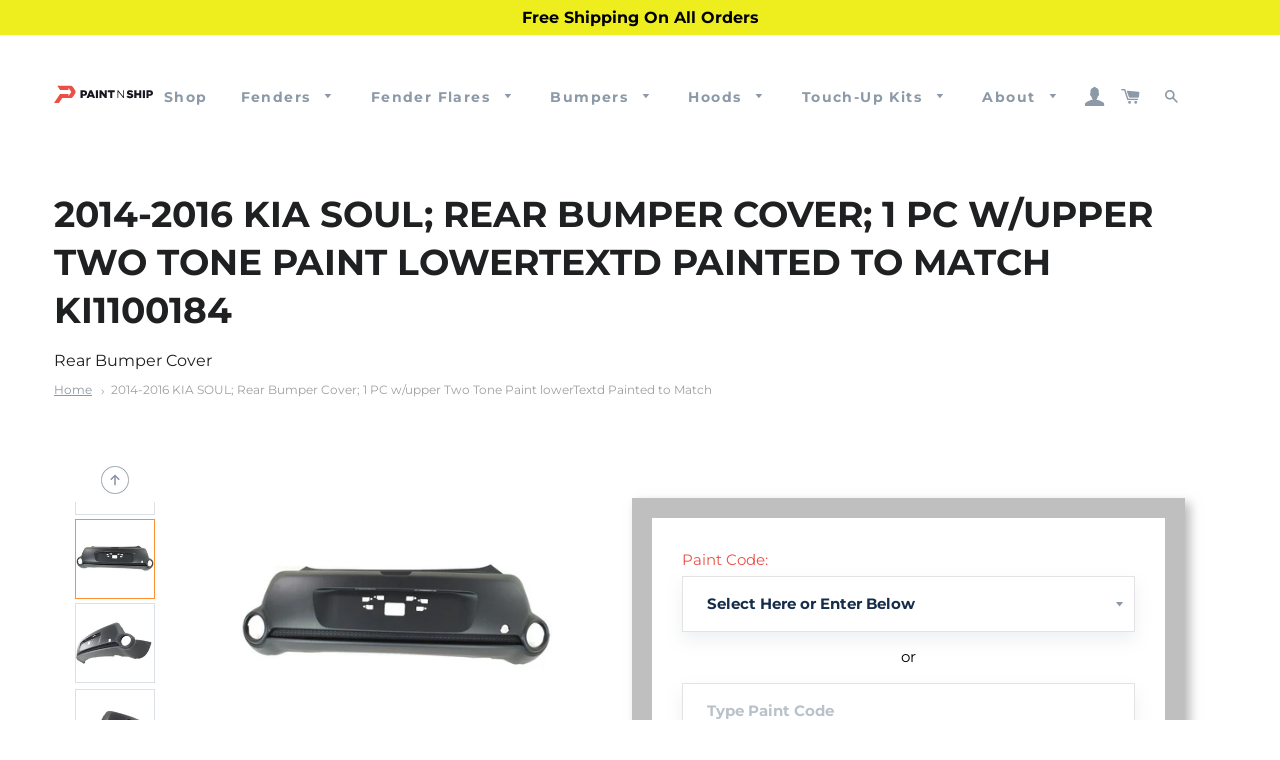

--- FILE ---
content_type: text/html; charset=utf-8
request_url: https://paintnship.com/products/2014-2016-kia-soul-rear-bumper-cover-1-pc-w-upper-two-tone-paint-lowertextd-painted-to-match
body_size: 66059
content:
<!doctype html>
<html class="no-js" lang="en">
<head>

  <!-- Google tag (gtag.js) -->
<script async src="https://www.googletagmanager.com/gtag/js?id=AW-933129555"></script>
<script>
  window.dataLayer = window.dataLayer || [];
  function gtag(){dataLayer.push(arguments);}
  gtag('js', new Date());

  gtag('config', 'AW-933129555');
  {'allow_enhanced_conversions',true};
</script>

  <script src="https://ajax.googleapis.com/ajax/libs/jquery/3.5.1/jquery.min.js"></script>
  <meta name="google-site-verification" content="NBehVt8CSJx7-_FgZd3-sioYlhcDdy16UOYlDiARUOE" />
  <!-- Global Site Tag (gtag.js) - Google Ads: Dynamic Remarketing -->
<script async src="https://www.googletagmanager.com/gtag/js?id=AW-620398933"></script>
<script>
  window.dataLayer = window.dataLayer || [];
  function gtag(){dataLayer.push(arguments)};
  gtag('js', new Date());

  gtag('config', 'AW-620398933');
</script>

  <!-- Google tag (gtag.js) -->
  <script async src="https://www.googletagmanager.com/gtag/js?id=G-MT0S50373R"></script>
  <script>
  window.dataLayer = window.dataLayer || [];
  function gtag(){dataLayer.push(arguments);}
  gtag('js', new Date());
  
  gtag('config', 'G-MT0S50373R');
  </script>
  
<script type="text/javascript">
	
		gtag('event', 'page_view', {
		ecomm_prodid: 'KI1100184',
		ecomm_pagetype: 'product',
		ecomm_totalvalue: 433.00
		});
	
</script>
<!-- Google Tag Manager -->
<script>(function(w,d,s,l,i){w[l]=w[l]||[];w[l].push({'gtm.start':
new Date().getTime(),event:'gtm.js'});var f=d.getElementsByTagName(s)[0],
j=d.createElement(s),dl=l!='dataLayer'?'&l='+l:'';j.async=true;j.src=
'https://www.googletagmanager.com/gtm.js?id='+i+dl;f.parentNode.insertBefore(j,f);
})(window,document,'script','dataLayer','GTM-NXQ4ZXL');</script>
<!-- End Google Tag Manager -->
<meta name="google-site-verification" content="ySqilX90tM0gnGwytI12ZBRtkJF40y-tMxq7chttxJY" />
<meta name="msvalidate.01" content="F34F868F9019137A05521236E19E7785" />
  <meta name="google-site-verification" content="OxiiXtQlmCdH-ueKrF5_uP-K_30u4HCU7uzfL5qfcIo" />
  <!-- Basic page needs ================================================== -->
  <meta charset="utf-8">
  <meta http-equiv="X-UA-Compatible" content="IE=edge,chrome=1">

  
    <link rel="shortcut icon" href="//paintnship.com/cdn/shop/files/Paint_N_Ship_Logo_Only_32x32.png?v=1694033479" type="image/png" />
  

  <!-- Title and description ================================================== -->
  <title>
  2014-2016 KIA SOUL Painted Rear Bumper Cover &#124; Paint N Ship
  </title>




  <!-- Helpers ================================================== -->
  <!-- /snippets/social-meta-tags.liquid -->




<meta property="og:site_name" content="Paint N Ship">
<meta property="og:url" content="https://paintnship.com/products/2014-2016-kia-soul-rear-bumper-cover-1-pc-w-upper-two-tone-paint-lowertextd-painted-to-match">
<meta property="og:title" content="2014-2016 KIA SOUL Painted Rear Bumper Cover">
<meta property="og:type" content="product">
<meta property="og:description" content="2014, 2015, 2016, KIA SOUL Rear Bumper Cover, Painted to Match, Painted Replacement Auto Parts, Ready to Install, OEM Equivalent, High Quality, Pre-Painted Automotive Body Parts, Painted Car Parts, Custom Painted to Match Your Paint Code, Limited Lifetime Warranty, Brand New">

  <meta property="og:price:amount" content="433.00">
  <meta property="og:price:currency" content="USD">

<meta property="og:image" content="http://paintnship.com/cdn/shop/files/s-l1600_25424ccb-7bb1-4bc4-a227-4f07854dd8c8_1200x1200.jpg?v=1692010530"><meta property="og:image" content="http://paintnship.com/cdn/shop/files/s-l1600_2cf15eb2-4320-486a-b15c-cdb2d2570ea3_1200x1200.jpg?v=1692010538"><meta property="og:image" content="http://paintnship.com/cdn/shop/files/s-l1600_246b62ef-0841-42e8-abc8-f4a746fd9920_1200x1200.jpg?v=1692010543">
<meta property="og:image:secure_url" content="https://paintnship.com/cdn/shop/files/s-l1600_25424ccb-7bb1-4bc4-a227-4f07854dd8c8_1200x1200.jpg?v=1692010530"><meta property="og:image:secure_url" content="https://paintnship.com/cdn/shop/files/s-l1600_2cf15eb2-4320-486a-b15c-cdb2d2570ea3_1200x1200.jpg?v=1692010538"><meta property="og:image:secure_url" content="https://paintnship.com/cdn/shop/files/s-l1600_246b62ef-0841-42e8-abc8-f4a746fd9920_1200x1200.jpg?v=1692010543">


<meta name="twitter:card" content="summary_large_image">
<meta name="twitter:title" content="2014-2016 KIA SOUL Painted Rear Bumper Cover">
<meta name="twitter:description" content="2014, 2015, 2016, KIA SOUL Rear Bumper Cover, Painted to Match, Painted Replacement Auto Parts, Ready to Install, OEM Equivalent, High Quality, Pre-Painted Automotive Body Parts, Painted Car Parts, Custom Painted to Match Your Paint Code, Limited Lifetime Warranty, Brand New">

  
  <link rel="canonical" href="https://paintnship.com/products/2014-2016-kia-soul-rear-bumper-cover-1-pc-w-upper-two-tone-paint-lowertextd-painted-to-match" />
   
  <meta name="viewport" content="width=device-width,initial-scale=1,shrink-to-fit=no">
  <meta name="theme-color" content="#eb5047">
  <meta name="facebook-domain-verification" content="ylp2jktpumck8wt4e2xfixhnzfdlaf" />

  <!-- CSS ================================================== -->
  <link href="//paintnship.com/cdn/shop/t/40/assets/timber.scss.css?v=10038279398765560291767178953" rel="stylesheet" type="text/css" media="all" />
  <link href="//paintnship.com/cdn/shop/t/40/assets/theme.scss.css?v=86388447012257611081767178953" rel="stylesheet" type="text/css" media="all" />
  <link href="//paintnship.com/cdn/shop/t/40/assets/custom.scss.css?v=6107267807691000281761235268" rel="stylesheet" type="text/css" media="all" />  

  <!-- Sections ================================================== -->
  <script>
    window.theme = window.theme || {};
    theme.strings = {
      zoomClose: "Close (Esc)",
      zoomPrev: "Previous (Left arrow key)",
      zoomNext: "Next (Right arrow key)",
      moneyFormat: "${{amount}}",
      addressError: "Error looking up that address",
      addressNoResults: "No results for that address",
      addressQueryLimit: "You have exceeded the Google API usage limit. Consider upgrading to a \u003ca href=\"https:\/\/developers.google.com\/maps\/premium\/usage-limits\"\u003ePremium Plan\u003c\/a\u003e.",
      authError: "There was a problem authenticating your Google Maps account.",
      cartEmpty: "Your cart is currently empty.",
      cartCookie: "Enable cookies to use the shopping cart",
      cartSavings: "You're saving [savings]",
      productSlideLabel: "Slide [slide_number] of [slide_max]."
    };
    theme.settings = {
      cartType: "page",
      gridType: null
    };
  </script>

  <script src="//paintnship.com/cdn/shop/t/40/assets/jquery-2.2.3.min.js?v=58211863146907186831761234616" type="text/javascript"></script>

  <script src="//paintnship.com/cdn/shop/t/40/assets/lazysizes.min.js?v=155223123402716617051761234616" async="async"></script>

  <script src="//paintnship.com/cdn/shop/t/40/assets/theme.js?v=35449823716369270801761234616" defer="defer"></script>
  <script src="//paintnship.com/cdn/shop/t/40/assets/custom_script.js?v=60733333952925220541761234616" defer="defer"></script>  

  <!-- Header hook for plugins ================================================== -->
  
  <script>window.performance && window.performance.mark && window.performance.mark('shopify.content_for_header.start');</script><meta name="google-site-verification" content="NBehVt8CSJx7-_FgZd3-sioYlhcDdy16UOYlDiARUOE">
<meta name="facebook-domain-verification" content="5zcf3oauor0fdhtswq3v2noko95oo2">
<meta id="shopify-digital-wallet" name="shopify-digital-wallet" content="/13453000761/digital_wallets/dialog">
<meta name="shopify-checkout-api-token" content="2d909bf39906f6ffac18fa5bdd5afccf">
<meta id="in-context-paypal-metadata" data-shop-id="13453000761" data-venmo-supported="false" data-environment="production" data-locale="en_US" data-paypal-v4="true" data-currency="USD">
<link rel="alternate" type="application/json+oembed" href="https://paintnship.com/products/2014-2016-kia-soul-rear-bumper-cover-1-pc-w-upper-two-tone-paint-lowertextd-painted-to-match.oembed">
<script async="async" src="/checkouts/internal/preloads.js?locale=en-US"></script>
<link rel="preconnect" href="https://shop.app" crossorigin="anonymous">
<script async="async" src="https://shop.app/checkouts/internal/preloads.js?locale=en-US&shop_id=13453000761" crossorigin="anonymous"></script>
<script id="apple-pay-shop-capabilities" type="application/json">{"shopId":13453000761,"countryCode":"US","currencyCode":"USD","merchantCapabilities":["supports3DS"],"merchantId":"gid:\/\/shopify\/Shop\/13453000761","merchantName":"Paint N Ship","requiredBillingContactFields":["postalAddress","email","phone"],"requiredShippingContactFields":["postalAddress","email","phone"],"shippingType":"shipping","supportedNetworks":["visa","masterCard","amex","discover","elo","jcb"],"total":{"type":"pending","label":"Paint N Ship","amount":"1.00"},"shopifyPaymentsEnabled":true,"supportsSubscriptions":true}</script>
<script id="shopify-features" type="application/json">{"accessToken":"2d909bf39906f6ffac18fa5bdd5afccf","betas":["rich-media-storefront-analytics"],"domain":"paintnship.com","predictiveSearch":true,"shopId":13453000761,"locale":"en"}</script>
<script>var Shopify = Shopify || {};
Shopify.shop = "primeredautoparts.myshopify.com";
Shopify.locale = "en";
Shopify.currency = {"active":"USD","rate":"1.0"};
Shopify.country = "US";
Shopify.theme = {"name":"2025-10-24 Year End Sale Banner","id":181914042646,"schema_name":"Brooklyn","schema_version":"17.2.0","theme_store_id":null,"role":"main"};
Shopify.theme.handle = "null";
Shopify.theme.style = {"id":null,"handle":null};
Shopify.cdnHost = "paintnship.com/cdn";
Shopify.routes = Shopify.routes || {};
Shopify.routes.root = "/";</script>
<script type="module">!function(o){(o.Shopify=o.Shopify||{}).modules=!0}(window);</script>
<script>!function(o){function n(){var o=[];function n(){o.push(Array.prototype.slice.apply(arguments))}return n.q=o,n}var t=o.Shopify=o.Shopify||{};t.loadFeatures=n(),t.autoloadFeatures=n()}(window);</script>
<script>
  window.ShopifyPay = window.ShopifyPay || {};
  window.ShopifyPay.apiHost = "shop.app\/pay";
  window.ShopifyPay.redirectState = null;
</script>
<script id="shop-js-analytics" type="application/json">{"pageType":"product"}</script>
<script defer="defer" async type="module" src="//paintnship.com/cdn/shopifycloud/shop-js/modules/v2/client.init-shop-cart-sync_BT-GjEfc.en.esm.js"></script>
<script defer="defer" async type="module" src="//paintnship.com/cdn/shopifycloud/shop-js/modules/v2/chunk.common_D58fp_Oc.esm.js"></script>
<script defer="defer" async type="module" src="//paintnship.com/cdn/shopifycloud/shop-js/modules/v2/chunk.modal_xMitdFEc.esm.js"></script>
<script type="module">
  await import("//paintnship.com/cdn/shopifycloud/shop-js/modules/v2/client.init-shop-cart-sync_BT-GjEfc.en.esm.js");
await import("//paintnship.com/cdn/shopifycloud/shop-js/modules/v2/chunk.common_D58fp_Oc.esm.js");
await import("//paintnship.com/cdn/shopifycloud/shop-js/modules/v2/chunk.modal_xMitdFEc.esm.js");

  window.Shopify.SignInWithShop?.initShopCartSync?.({"fedCMEnabled":true,"windoidEnabled":true});

</script>
<script defer="defer" async type="module" src="//paintnship.com/cdn/shopifycloud/shop-js/modules/v2/client.payment-terms_Ci9AEqFq.en.esm.js"></script>
<script defer="defer" async type="module" src="//paintnship.com/cdn/shopifycloud/shop-js/modules/v2/chunk.common_D58fp_Oc.esm.js"></script>
<script defer="defer" async type="module" src="//paintnship.com/cdn/shopifycloud/shop-js/modules/v2/chunk.modal_xMitdFEc.esm.js"></script>
<script type="module">
  await import("//paintnship.com/cdn/shopifycloud/shop-js/modules/v2/client.payment-terms_Ci9AEqFq.en.esm.js");
await import("//paintnship.com/cdn/shopifycloud/shop-js/modules/v2/chunk.common_D58fp_Oc.esm.js");
await import("//paintnship.com/cdn/shopifycloud/shop-js/modules/v2/chunk.modal_xMitdFEc.esm.js");

  
</script>
<script>
  window.Shopify = window.Shopify || {};
  if (!window.Shopify.featureAssets) window.Shopify.featureAssets = {};
  window.Shopify.featureAssets['shop-js'] = {"shop-cart-sync":["modules/v2/client.shop-cart-sync_DZOKe7Ll.en.esm.js","modules/v2/chunk.common_D58fp_Oc.esm.js","modules/v2/chunk.modal_xMitdFEc.esm.js"],"init-fed-cm":["modules/v2/client.init-fed-cm_B6oLuCjv.en.esm.js","modules/v2/chunk.common_D58fp_Oc.esm.js","modules/v2/chunk.modal_xMitdFEc.esm.js"],"shop-cash-offers":["modules/v2/client.shop-cash-offers_D2sdYoxE.en.esm.js","modules/v2/chunk.common_D58fp_Oc.esm.js","modules/v2/chunk.modal_xMitdFEc.esm.js"],"shop-login-button":["modules/v2/client.shop-login-button_QeVjl5Y3.en.esm.js","modules/v2/chunk.common_D58fp_Oc.esm.js","modules/v2/chunk.modal_xMitdFEc.esm.js"],"pay-button":["modules/v2/client.pay-button_DXTOsIq6.en.esm.js","modules/v2/chunk.common_D58fp_Oc.esm.js","modules/v2/chunk.modal_xMitdFEc.esm.js"],"shop-button":["modules/v2/client.shop-button_DQZHx9pm.en.esm.js","modules/v2/chunk.common_D58fp_Oc.esm.js","modules/v2/chunk.modal_xMitdFEc.esm.js"],"avatar":["modules/v2/client.avatar_BTnouDA3.en.esm.js"],"init-windoid":["modules/v2/client.init-windoid_CR1B-cfM.en.esm.js","modules/v2/chunk.common_D58fp_Oc.esm.js","modules/v2/chunk.modal_xMitdFEc.esm.js"],"init-shop-for-new-customer-accounts":["modules/v2/client.init-shop-for-new-customer-accounts_C_vY_xzh.en.esm.js","modules/v2/client.shop-login-button_QeVjl5Y3.en.esm.js","modules/v2/chunk.common_D58fp_Oc.esm.js","modules/v2/chunk.modal_xMitdFEc.esm.js"],"init-shop-email-lookup-coordinator":["modules/v2/client.init-shop-email-lookup-coordinator_BI7n9ZSv.en.esm.js","modules/v2/chunk.common_D58fp_Oc.esm.js","modules/v2/chunk.modal_xMitdFEc.esm.js"],"init-shop-cart-sync":["modules/v2/client.init-shop-cart-sync_BT-GjEfc.en.esm.js","modules/v2/chunk.common_D58fp_Oc.esm.js","modules/v2/chunk.modal_xMitdFEc.esm.js"],"shop-toast-manager":["modules/v2/client.shop-toast-manager_DiYdP3xc.en.esm.js","modules/v2/chunk.common_D58fp_Oc.esm.js","modules/v2/chunk.modal_xMitdFEc.esm.js"],"init-customer-accounts":["modules/v2/client.init-customer-accounts_D9ZNqS-Q.en.esm.js","modules/v2/client.shop-login-button_QeVjl5Y3.en.esm.js","modules/v2/chunk.common_D58fp_Oc.esm.js","modules/v2/chunk.modal_xMitdFEc.esm.js"],"init-customer-accounts-sign-up":["modules/v2/client.init-customer-accounts-sign-up_iGw4briv.en.esm.js","modules/v2/client.shop-login-button_QeVjl5Y3.en.esm.js","modules/v2/chunk.common_D58fp_Oc.esm.js","modules/v2/chunk.modal_xMitdFEc.esm.js"],"shop-follow-button":["modules/v2/client.shop-follow-button_CqMgW2wH.en.esm.js","modules/v2/chunk.common_D58fp_Oc.esm.js","modules/v2/chunk.modal_xMitdFEc.esm.js"],"checkout-modal":["modules/v2/client.checkout-modal_xHeaAweL.en.esm.js","modules/v2/chunk.common_D58fp_Oc.esm.js","modules/v2/chunk.modal_xMitdFEc.esm.js"],"shop-login":["modules/v2/client.shop-login_D91U-Q7h.en.esm.js","modules/v2/chunk.common_D58fp_Oc.esm.js","modules/v2/chunk.modal_xMitdFEc.esm.js"],"lead-capture":["modules/v2/client.lead-capture_BJmE1dJe.en.esm.js","modules/v2/chunk.common_D58fp_Oc.esm.js","modules/v2/chunk.modal_xMitdFEc.esm.js"],"payment-terms":["modules/v2/client.payment-terms_Ci9AEqFq.en.esm.js","modules/v2/chunk.common_D58fp_Oc.esm.js","modules/v2/chunk.modal_xMitdFEc.esm.js"]};
</script>
<script>(function() {
  var isLoaded = false;
  function asyncLoad() {
    if (isLoaded) return;
    isLoaded = true;
    var urls = ["\/\/code.tidio.co\/dzmil9d8nrkfnfscaqdkzqpapfxdk3yl.js?shop=primeredautoparts.myshopify.com","https:\/\/cdn.recovermycart.com\/scripts\/CartJS_v2.min.js?shop=primeredautoparts.myshopify.com\u0026shop=primeredautoparts.myshopify.com","https:\/\/upsells.boldapps.net\/v2_ui\/js\/UpsellTracker.js?shop=primeredautoparts.myshopify.com","https:\/\/upsells.boldapps.net\/v2_ui\/js\/upsell.js?shop=primeredautoparts.myshopify.com","https:\/\/app.tncapp.com\/get_script\/b45c2db4f91411eea0d1b666b36d2a73.js?v=991237\u0026shop=primeredautoparts.myshopify.com"];
    for (var i = 0; i < urls.length; i++) {
      var s = document.createElement('script');
      s.type = 'text/javascript';
      s.async = true;
      s.src = urls[i];
      var x = document.getElementsByTagName('script')[0];
      x.parentNode.insertBefore(s, x);
    }
  };
  if(window.attachEvent) {
    window.attachEvent('onload', asyncLoad);
  } else {
    window.addEventListener('load', asyncLoad, false);
  }
})();</script>
<script id="__st">var __st={"a":13453000761,"offset":-21600,"reqid":"171a0578-c462-4570-985c-28e4f0a8b1b3-1769449527","pageurl":"paintnship.com\/products\/2014-2016-kia-soul-rear-bumper-cover-1-pc-w-upper-two-tone-paint-lowertextd-painted-to-match","u":"97de1504bfaf","p":"product","rtyp":"product","rid":8414107336982};</script>
<script>window.ShopifyPaypalV4VisibilityTracking = true;</script>
<script id="captcha-bootstrap">!function(){'use strict';const t='contact',e='account',n='new_comment',o=[[t,t],['blogs',n],['comments',n],[t,'customer']],c=[[e,'customer_login'],[e,'guest_login'],[e,'recover_customer_password'],[e,'create_customer']],r=t=>t.map((([t,e])=>`form[action*='/${t}']:not([data-nocaptcha='true']) input[name='form_type'][value='${e}']`)).join(','),a=t=>()=>t?[...document.querySelectorAll(t)].map((t=>t.form)):[];function s(){const t=[...o],e=r(t);return a(e)}const i='password',u='form_key',d=['recaptcha-v3-token','g-recaptcha-response','h-captcha-response',i],f=()=>{try{return window.sessionStorage}catch{return}},m='__shopify_v',_=t=>t.elements[u];function p(t,e,n=!1){try{const o=window.sessionStorage,c=JSON.parse(o.getItem(e)),{data:r}=function(t){const{data:e,action:n}=t;return t[m]||n?{data:e,action:n}:{data:t,action:n}}(c);for(const[e,n]of Object.entries(r))t.elements[e]&&(t.elements[e].value=n);n&&o.removeItem(e)}catch(o){console.error('form repopulation failed',{error:o})}}const l='form_type',E='cptcha';function T(t){t.dataset[E]=!0}const w=window,h=w.document,L='Shopify',v='ce_forms',y='captcha';let A=!1;((t,e)=>{const n=(g='f06e6c50-85a8-45c8-87d0-21a2b65856fe',I='https://cdn.shopify.com/shopifycloud/storefront-forms-hcaptcha/ce_storefront_forms_captcha_hcaptcha.v1.5.2.iife.js',D={infoText:'Protected by hCaptcha',privacyText:'Privacy',termsText:'Terms'},(t,e,n)=>{const o=w[L][v],c=o.bindForm;if(c)return c(t,g,e,D).then(n);var r;o.q.push([[t,g,e,D],n]),r=I,A||(h.body.append(Object.assign(h.createElement('script'),{id:'captcha-provider',async:!0,src:r})),A=!0)});var g,I,D;w[L]=w[L]||{},w[L][v]=w[L][v]||{},w[L][v].q=[],w[L][y]=w[L][y]||{},w[L][y].protect=function(t,e){n(t,void 0,e),T(t)},Object.freeze(w[L][y]),function(t,e,n,w,h,L){const[v,y,A,g]=function(t,e,n){const i=e?o:[],u=t?c:[],d=[...i,...u],f=r(d),m=r(i),_=r(d.filter((([t,e])=>n.includes(e))));return[a(f),a(m),a(_),s()]}(w,h,L),I=t=>{const e=t.target;return e instanceof HTMLFormElement?e:e&&e.form},D=t=>v().includes(t);t.addEventListener('submit',(t=>{const e=I(t);if(!e)return;const n=D(e)&&!e.dataset.hcaptchaBound&&!e.dataset.recaptchaBound,o=_(e),c=g().includes(e)&&(!o||!o.value);(n||c)&&t.preventDefault(),c&&!n&&(function(t){try{if(!f())return;!function(t){const e=f();if(!e)return;const n=_(t);if(!n)return;const o=n.value;o&&e.removeItem(o)}(t);const e=Array.from(Array(32),(()=>Math.random().toString(36)[2])).join('');!function(t,e){_(t)||t.append(Object.assign(document.createElement('input'),{type:'hidden',name:u})),t.elements[u].value=e}(t,e),function(t,e){const n=f();if(!n)return;const o=[...t.querySelectorAll(`input[type='${i}']`)].map((({name:t})=>t)),c=[...d,...o],r={};for(const[a,s]of new FormData(t).entries())c.includes(a)||(r[a]=s);n.setItem(e,JSON.stringify({[m]:1,action:t.action,data:r}))}(t,e)}catch(e){console.error('failed to persist form',e)}}(e),e.submit())}));const S=(t,e)=>{t&&!t.dataset[E]&&(n(t,e.some((e=>e===t))),T(t))};for(const o of['focusin','change'])t.addEventListener(o,(t=>{const e=I(t);D(e)&&S(e,y())}));const B=e.get('form_key'),M=e.get(l),P=B&&M;t.addEventListener('DOMContentLoaded',(()=>{const t=y();if(P)for(const e of t)e.elements[l].value===M&&p(e,B);[...new Set([...A(),...v().filter((t=>'true'===t.dataset.shopifyCaptcha))])].forEach((e=>S(e,t)))}))}(h,new URLSearchParams(w.location.search),n,t,e,['guest_login'])})(!0,!0)}();</script>
<script integrity="sha256-4kQ18oKyAcykRKYeNunJcIwy7WH5gtpwJnB7kiuLZ1E=" data-source-attribution="shopify.loadfeatures" defer="defer" src="//paintnship.com/cdn/shopifycloud/storefront/assets/storefront/load_feature-a0a9edcb.js" crossorigin="anonymous"></script>
<script crossorigin="anonymous" defer="defer" src="//paintnship.com/cdn/shopifycloud/storefront/assets/shopify_pay/storefront-65b4c6d7.js?v=20250812"></script>
<script data-source-attribution="shopify.dynamic_checkout.dynamic.init">var Shopify=Shopify||{};Shopify.PaymentButton=Shopify.PaymentButton||{isStorefrontPortableWallets:!0,init:function(){window.Shopify.PaymentButton.init=function(){};var t=document.createElement("script");t.src="https://paintnship.com/cdn/shopifycloud/portable-wallets/latest/portable-wallets.en.js",t.type="module",document.head.appendChild(t)}};
</script>
<script data-source-attribution="shopify.dynamic_checkout.buyer_consent">
  function portableWalletsHideBuyerConsent(e){var t=document.getElementById("shopify-buyer-consent"),n=document.getElementById("shopify-subscription-policy-button");t&&n&&(t.classList.add("hidden"),t.setAttribute("aria-hidden","true"),n.removeEventListener("click",e))}function portableWalletsShowBuyerConsent(e){var t=document.getElementById("shopify-buyer-consent"),n=document.getElementById("shopify-subscription-policy-button");t&&n&&(t.classList.remove("hidden"),t.removeAttribute("aria-hidden"),n.addEventListener("click",e))}window.Shopify?.PaymentButton&&(window.Shopify.PaymentButton.hideBuyerConsent=portableWalletsHideBuyerConsent,window.Shopify.PaymentButton.showBuyerConsent=portableWalletsShowBuyerConsent);
</script>
<script data-source-attribution="shopify.dynamic_checkout.cart.bootstrap">document.addEventListener("DOMContentLoaded",(function(){function t(){return document.querySelector("shopify-accelerated-checkout-cart, shopify-accelerated-checkout")}if(t())Shopify.PaymentButton.init();else{new MutationObserver((function(e,n){t()&&(Shopify.PaymentButton.init(),n.disconnect())})).observe(document.body,{childList:!0,subtree:!0})}}));
</script>
<link id="shopify-accelerated-checkout-styles" rel="stylesheet" media="screen" href="https://paintnship.com/cdn/shopifycloud/portable-wallets/latest/accelerated-checkout-backwards-compat.css" crossorigin="anonymous">
<style id="shopify-accelerated-checkout-cart">
        #shopify-buyer-consent {
  margin-top: 1em;
  display: inline-block;
  width: 100%;
}

#shopify-buyer-consent.hidden {
  display: none;
}

#shopify-subscription-policy-button {
  background: none;
  border: none;
  padding: 0;
  text-decoration: underline;
  font-size: inherit;
  cursor: pointer;
}

#shopify-subscription-policy-button::before {
  box-shadow: none;
}

      </style>

<script>window.performance && window.performance.mark && window.performance.mark('shopify.content_for_header.end');</script>
<script>window.BOLD = window.BOLD || {};
    window.BOLD.common = window.BOLD.common || {};
    window.BOLD.common.Shopify = window.BOLD.common.Shopify || {};
    window.BOLD.common.Shopify.shop = {
      domain: 'paintnship.com',
      permanent_domain: 'primeredautoparts.myshopify.com',
      url: 'https://paintnship.com',
      secure_url: 'https://paintnship.com',
      money_format: "${{amount}}",
      currency: "USD"
    };
    window.BOLD.common.Shopify.customer = {
      id: null,
      tags: null,
    };
    window.BOLD.common.Shopify.cart = {"note":null,"attributes":{},"original_total_price":0,"total_price":0,"total_discount":0,"total_weight":0.0,"item_count":0,"items":[],"requires_shipping":false,"currency":"USD","items_subtotal_price":0,"cart_level_discount_applications":[],"checkout_charge_amount":0};
    window.BOLD.common.template = 'product';window.BOLD.common.Shopify.formatMoney = function(money, format) {
        function n(t, e) {
            return "undefined" == typeof t ? e : t
        }
        function r(t, e, r, i) {
            if (e = n(e, 2),
                r = n(r, ","),
                i = n(i, "."),
            isNaN(t) || null == t)
                return 0;
            t = (t / 100).toFixed(e);
            var o = t.split(".")
                , a = o[0].replace(/(\d)(?=(\d\d\d)+(?!\d))/g, "$1" + r)
                , s = o[1] ? i + o[1] : "";
            return a + s
        }
        "string" == typeof money && (money = money.replace(".", ""));
        var i = ""
            , o = /\{\{\s*(\w+)\s*\}\}/
            , a = format || window.BOLD.common.Shopify.shop.money_format || window.Shopify.money_format || "$ {{ amount }}";
        switch (a.match(o)[1]) {
            case "amount":
                i = r(money, 2, ",", ".");
                break;
            case "amount_no_decimals":
                i = r(money, 0, ",", ".");
                break;
            case "amount_with_comma_separator":
                i = r(money, 2, ".", ",");
                break;
            case "amount_no_decimals_with_comma_separator":
                i = r(money, 0, ".", ",");
                break;
            case "amount_with_space_separator":
                i = r(money, 2, " ", ",");
                break;
            case "amount_no_decimals_with_space_separator":
                i = r(money, 0, " ", ",");
                break;
            case "amount_with_apostrophe_separator":
                i = r(money, 2, "'", ".");
                break;
        }
        return a.replace(o, i);
    };
    window.BOLD.common.Shopify.saveProduct = function (handle, product) {
      if (typeof handle === 'string' && typeof window.BOLD.common.Shopify.products[handle] === 'undefined') {
        if (typeof product === 'number') {
          window.BOLD.common.Shopify.handles[product] = handle;
          product = { id: product };
        }
        window.BOLD.common.Shopify.products[handle] = product;
      }
    };
    window.BOLD.common.Shopify.saveVariant = function (variant_id, variant) {
      if (typeof variant_id === 'number' && typeof window.BOLD.common.Shopify.variants[variant_id] === 'undefined') {
        window.BOLD.common.Shopify.variants[variant_id] = variant;
      }
    };window.BOLD.common.Shopify.products = window.BOLD.common.Shopify.products || {};
    window.BOLD.common.Shopify.variants = window.BOLD.common.Shopify.variants || {};
    window.BOLD.common.Shopify.handles = window.BOLD.common.Shopify.handles || {};window.BOLD.common.Shopify.handle = "2014-2016-kia-soul-rear-bumper-cover-1-pc-w-upper-two-tone-paint-lowertextd-painted-to-match"
window.BOLD.common.Shopify.saveProduct("2014-2016-kia-soul-rear-bumper-cover-1-pc-w-upper-two-tone-paint-lowertextd-painted-to-match", 8414107336982);window.BOLD.common.Shopify.saveVariant(45371588804886, { product_id: 8414107336982, product_handle: "2014-2016-kia-soul-rear-bumper-cover-1-pc-w-upper-two-tone-paint-lowertextd-painted-to-match", price: 43300, group_id: '', csp_metafield: {}});window.BOLD.apps_installed = {"Product Discount":1,"Product Upsell":3} || {};window.BOLD.common.Shopify.metafields = window.BOLD.common.Shopify.metafields || {};window.BOLD.common.Shopify.metafields["bold_rp"] = {};window.BOLD.common.Shopify.metafields["bold_csp_defaults"] = {};window.BOLD.common.cacheParams = window.BOLD.common.cacheParams || {};
</script>

<script>
 </script>
<link href="//paintnship.com/cdn/shop/t/40/assets/bold-upsell.css?v=51915886505602322711761234616" rel="stylesheet" type="text/css" media="all" />
<link href="//paintnship.com/cdn/shop/t/40/assets/bold-upsell-custom.css?v=150135899998303055901761234616" rel="stylesheet" type="text/css" media="all" /><script src="//paintnship.com/cdn/shop/t/40/assets/modernizr.min.js?v=21391054748206432451761234616" type="text/javascript"></script>

  
  
  <meta name="p:domain_verify" content="8986110d0bbc7a7057ec083e774d3a3a"/>
    <!-- Reddit Pixel -->
<script>
!function(w,d){if(!w.rdt){var p=w.rdt=function(){p.sendEvent?p.sendEvent.apply(p,arguments):p.callQueue.push(arguments)};p.callQueue=[];var t=d.createElement("script");t.src="https://www.redditstatic.com/ads/pixel.js",t.async=!0;var s=d.getElementsByTagName("script")[0];s.parentNode.insertBefore(t,s)}}(window,document);rdt('init','t2_baaq91e1');rdt('track', 'PageVisit');
</script>
<!-- DO NOT MODIFY -->
<!-- End Reddit Pixel -->
 



<script>window.is_hulkpo_installed=true</script>
<script>
    
    
    
    
    var gsf_conversion_data = {page_type : 'product', event : 'view_item', data : {product_data : [{variant_id : 45371588804886, product_id : 8414107336982, name : "2014-2016 KIA SOUL; Rear Bumper Cover; 1 PC w/upper Two Tone Paint lowerTextd Painted to Match", price : "433.00", currency : "USD", sku : "KI1100184", brand : "Paint N Ship", variant : "Select Here or Enter Below", category : "Rear Bumper Cover"}], total_price : "433.00", shop_currency : "USD"}};
    
</script>
<!-- Start VWO Async SmartCode -->
<link rel="preconnect" href="https://dev.visualwebsiteoptimizer.com" />
<script type='text/javascript' id='vwoCode'>
window._vwo_code=window._vwo_code || (function() {
var account_id=726671,
version = 1.5,
settings_tolerance=2000,
library_tolerance=2500,
use_existing_jquery=false,
is_spa=1,
hide_element='body',
hide_element_style = 'opacity:0 !important;filter:alpha(opacity=0) !important;background:none !important',
/* DO NOT EDIT BELOW THIS LINE */
f=false,d=document,vwoCodeEl=d.querySelector('#vwoCode'),code={use_existing_jquery:function(){return use_existing_jquery},library_tolerance:function(){return library_tolerance},hide_element_style:function(){return'{'+hide_element_style+'}'},finish:function(){if(!f){f=true;var e=d.getElementById('_vis_opt_path_hides');if(e)e.parentNode.removeChild(e)}},finished:function(){return f},load:function(e){var t=d.createElement('script');t.fetchPriority='high';t.src=e;t.type='text/javascript';t.onerror=function(){_vwo_code.finish()};d.getElementsByTagName('head')[0].appendChild(t)},getVersion:function(){return version},getMatchedCookies:function(e){var t=[];if(document.cookie){t=document.cookie.match(e)||[]}return t},getCombinationCookie:function(){var e=code.getMatchedCookies(/(?:^|;)\s?(_vis_opt_exp_\d+_combi=[^;$]*)/gi);e=e.map(function(e){try{var t=decodeURIComponent(e);if(!/_vis_opt_exp_\d+_combi=(?:\d+,?)+\s*$/.test(t)){return''}return t}catch(e){return''}});var i=[];e.forEach(function(e){var t=e.match(/([\d,]+)/g);t&&i.push(t.join('-'))});return i.join('|')},init:function(){if(d.URL.indexOf('__vwo_disable__')>-1)return;window.settings_timer=setTimeout(function(){_vwo_code.finish()},settings_tolerance);var e=d.createElement('style'),t=hide_element?hide_element+'{'+hide_element_style+'}':'',i=d.getElementsByTagName('head')[0];e.setAttribute('id','_vis_opt_path_hides');vwoCodeEl&&e.setAttribute('nonce',vwoCodeEl.nonce);e.setAttribute('type','text/css');if(e.styleSheet)e.styleSheet.cssText=t;else e.appendChild(d.createTextNode(t));i.appendChild(e);var n=this.getCombinationCookie();this.load('https://dev.visualwebsiteoptimizer.com/j.php?a='+account_id+'&u='+encodeURIComponent(d.URL)+'&f='+ +is_spa+'&vn='+version+(n?'&c='+n:''));return settings_timer}};window._vwo_settings_timer = code.init();return code;}());
</script>
<!-- End VWO Async SmartCode -->
<script>window.is_hulkpo_installed=true</script>
<!-- Clarity Code -->
<script type="text/javascript">
    (function(c,l,a,r,i,t,y){
        c[a]=c[a]||function(){(c[a].q=c[a].q||[]).push(arguments)};
        t=l.createElement(r);t.async=1;t.src="https://www.clarity.ms/tag/"+i;
        y=l.getElementsByTagName(r)[0];y.parentNode.insertBefore(t,y);
    })(window, document, "clarity", "script", "pm5mcy08d5");
</script>
<!-- End Clarity Code -->
<!-- BEGIN app block: shopify://apps/tnc-terms-checkbox/blocks/app-embed/2b45c8fb-5ee2-4392-8a72-b663da1d38ad -->
<script async src="https://app.tncapp.com/get_script/?shop_url=primeredautoparts.myshopify.com"></script>


<!-- END app block --><!-- BEGIN app block: shopify://apps/buddha-mega-menu-navigation/blocks/megamenu/dbb4ce56-bf86-4830-9b3d-16efbef51c6f -->
<script>
        var productImageAndPrice = [],
            collectionImages = [],
            articleImages = [],
            mmLivIcons = false,
            mmFlipClock = false,
            mmFixesUseJquery = false,
            mmNumMMI = 8,
            mmSchemaTranslation = {},
            mmMenuStrings =  {"menuStrings":{"default":{"Shop":"Shop","Fenders":"Fenders","AUDI":"AUDI","BMW":"BMW","Buick":"Buick","Cadillac":"Cadillac","Chevy":"Chevy","Chrysler":"Chrysler","Dodge":"Dodge","Ford":"Ford","Genesis":"Genesis","GMC":"GMC","Honda":"Honda","Hyundai":"Hyundai","INFINITI":"INFINITI","Jeep":"Jeep","KIA":"KIA","Lexus":"Lexus","Lincoln":"Lincoln","Mazda":"Mazda","Mercedes-Benz":"Mercedes-Benz","MINI":"MINI","Mitsubishi":"Mitsubishi","Nissan":"Nissan","Pontiac":"Pontiac","SCION":"SCION","Toyota":"Toyota","Volkswagen":"Volkswagen","Fender Flares":"Fender Flares","Bumpers":"Bumpers","Front Bumpers":"Front Bumpers","Rear Bumpers":"Rear Bumpers","Hoods":"Hoods","Acura":"Acura","Touch-Up Kits":"Touch-Up Kits","About":"About","FAQ":"FAQ","Contact":"Contact"}},"additional":{"default":{}}} ,
            mmShopLocale = "en",
            mmShopLocaleCollectionsRoute = "/collections",
            mmSchemaDesignJSON = [{"action":"menu-select","value":"mm-automatic"},{"action":"design","setting":"font_family","value":"Default"},{"action":"design","setting":"font_size","value":"13px"},{"action":"design","setting":"text_color","value":"#222222"},{"action":"design","setting":"link_hover_color","value":"#0da19a"},{"action":"design","setting":"link_color","value":"#4e4e4e"},{"action":"design","setting":"background_hover_color","value":"#f9f9f9"},{"action":"design","setting":"background_color","value":"#ffffff"},{"action":"design","setting":"price_color","value":"#0da19a"},{"action":"design","setting":"contact_right_btn_text_color","value":"#ffffff"},{"action":"design","setting":"contact_right_btn_bg_color","value":"#3A3A3A"},{"action":"design","setting":"contact_left_bg_color","value":"#3A3A3A"},{"action":"design","setting":"contact_left_alt_color","value":"#CCCCCC"},{"action":"design","setting":"contact_left_text_color","value":"#f1f1f0"},{"action":"design","setting":"addtocart_enable","value":"true"},{"action":"design","setting":"addtocart_text_color","value":"#333333"},{"action":"design","setting":"addtocart_background_color","value":"#ffffff"},{"action":"design","setting":"addtocart_text_hover_color","value":"#ffffff"},{"action":"design","setting":"addtocart_background_hover_color","value":"#0da19a"},{"action":"design","setting":"countdown_color","value":"#ffffff"},{"action":"design","setting":"countdown_background_color","value":"#333333"},{"action":"design","setting":"vertical_font_family","value":"Default"},{"action":"design","setting":"vertical_font_size","value":"13px"},{"action":"design","setting":"vertical_text_color","value":"#ffffff"},{"action":"design","setting":"vertical_link_color","value":"#ffffff"},{"action":"design","setting":"vertical_link_hover_color","value":"#ffffff"},{"action":"design","setting":"vertical_price_color","value":"#ffffff"},{"action":"design","setting":"vertical_contact_right_btn_text_color","value":"#ffffff"},{"action":"design","setting":"vertical_addtocart_enable","value":"true"},{"action":"design","setting":"vertical_addtocart_text_color","value":"#ffffff"},{"action":"design","setting":"vertical_countdown_color","value":"#ffffff"},{"action":"design","setting":"vertical_countdown_background_color","value":"#333333"},{"action":"design","setting":"vertical_background_color","value":"#017b86"},{"action":"design","setting":"vertical_addtocart_background_color","value":"#333333"},{"action":"design","setting":"vertical_contact_right_btn_bg_color","value":"#333333"},{"action":"design","setting":"vertical_contact_left_alt_color","value":"#333333"},{"action":"design","setting":"main_menu_item_columns_tYznD","value":"4"}],
            mmDomChangeSkipUl = "",
            buddhaMegaMenuShop = "primeredautoparts.myshopify.com",
            mmWireframeCompression = "0",
            mmExtensionAssetUrl = "https://cdn.shopify.com/extensions/019abe06-4a3f-7763-88da-170e1b54169b/mega-menu-151/assets/";var bestSellersHTML = '';var newestProductsHTML = '';/* get link lists api */
        var linkLists={"main-menu" : {"title":"Main menu", "items":["/","/collections/all","/pages/faqs","/pages/contact-us","https://paintnship.com/pages/why-use-paint-n-ship",]},"footer" : {"title":"Footer menu", "items":["/blogs/news","/pages/why-we-ship-some-bumpers-folded","/policies/refund-policy","/policies/privacy-policy","/policies/shipping-policy","/policies/terms-of-service","/pages/reviews-and-testimonials",]},"return-policy" : {"title":"Return Policy", "items":["/pages/return-policy",]},"main-menu1" : {"title":"Main Menu1", "items":["/pages/about-paint-n-ship","/pages/faqs","/pages/contact-us",]},"order-status" : {"title":"Order Status", "items":["/apps/trackorder",]},"new-menu" : {"title":"New Menu", "items":["https://paintnship.com/pages/shop-by-vehicle","/collections/fenders","/collections/fender-flares","/collections/bumpers","/collections/hoods","/collections/touch-up-kits","/pages/about-paint-n-ship",]},"customer-account-main-menu" : {"title":"Customer account main menu", "items":["/","https://shopify.com/13453000761/account/orders?locale=en&amp;region_country=US",]},"footer-menu-1" : {"title":"Footer Menu 1", "items":["/blogs/news","/pages/why-we-ship-some-bumpers-folded","/pages/return-policy","/policies/privacy-policy",]},"footer-menu-2" : {"title":"Footer Menu 2", "items":["/policies/shipping-policy","/policies/terms-of-service","/pages/reviews-and-testimonials",]},};/*ENDPARSE*/

        

        /* set product prices *//* get the collection images *//* get the article images *//* customer fixes */
        var mmThemeFixesBeforeInit = function(){ customMenuUls=".header__menu-items,.overflow-menu,nav,ul"; /* generic mobile menu toggle translate effect */ document.addEventListener("toggleSubmenu", function (e) { var pc = document.querySelector("#PageContainer"); var mm = document.querySelector("#MobileNav"); if (pc && mm && typeof e.mmMobileHeight != "undefined"){ var pcStyle = pc.getAttribute("style"); if (pcStyle && pcStyle.indexOf("translate3d") != -1) { pc.style.transform = "translate3d(0px, "+ e.mmMobileHeight +"px, 0px)"; } } }); mmAddStyle(" .header__icons {z-index: 1003;} "); if (document.querySelectorAll(".sf-menu-links,ul.sf-nav").length == 2) { customMenuUls=".sf-menu-links,ul.sf-nav"; mmHorizontalMenus="ul.sf-nav"; mmVerticalMenus=".sf-menu-links"; mmAddStyle("@media screen and (min-width:1280px) { .sf-header__desktop {display: block !important;} }"); } if (document.querySelector(".mobile-menu__content>ul")) { mmDisableVisibleCheck=true; mmVerticalMenus=".mobile-menu__content>ul"; } window.mmLoadFunction = function(){ var num = 15; var intv = setInterval(function(){ var m = document.querySelector("#megamenu_level__1"); if (m && m.matches(".vertical-mega-menu")) reinitMenus("#megamenu_level__1"); if (num--==0) clearInterval(intv); },300); }; if (document.readyState !== "loading") { mmLoadFunction(); } else { document.removeEventListener("DOMContentLoaded", mmLoadFunction); document.addEventListener("DOMContentLoaded", mmLoadFunction); } }; var mmThemeFixesBefore = function(){ window.buddhaFilterLiElements = function(liElements){ var elements = []; for (var i=0; i<liElements.length; i++) { if (liElements[i].querySelector("[href=\"/cart\"],[href=\"/account/login\"]") == null) { elements.push(liElements[i]); } } return elements; }; if (tempMenuObject.u.matches("#mobile_menu, #velaMegamenu .nav, #SiteNav, #siteNav")) { tempMenuObject.liItems = buddhaFilterLiElements(mmNot(tempMenuObject.u.children, ".search_container,.site-nav__item_cart", true)); } else if (tempMenuObject.u.matches(".main_nav .nav .menu")) { var numMenusApplied = 0, numMenusAppliedSticky = 0; mmForEach(document, ".main_nav .nav .menu", function(el){ if (el.closest(".sticky_nav") == null) { if (el.querySelector(".buddha-menu-item")) { numMenusApplied++; } } else { if (el.querySelector(".buddha-menu-item")) { numMenusAppliedSticky++; } } }); if (((tempMenuObject.u.closest(".sticky_nav")) && (numMenusAppliedSticky < 1)) || ((tempMenuObject.u.closest(".sticky_nav")) && (numMenusApplied < 1))) { tempMenuObject.liItems = buddhaFilterLiElements(mmNot(tempMenuObject.u.children, ".search_container,.site-nav__item_cart")); } } else if (tempMenuObject.u.matches("#mobile-menu:not(.mm-menu)") && tempMenuObject.u.querySelector(".hamburger,.shifter-handle") == null) { tempMenuObject.liItems = buddhaFilterLiElements(tempMenuObject.u.children); } else if (tempMenuObject.u.matches("#accessibleNav") && tempMenuObject.u.closest("#topnav2") == null) { tempMenuObject.liItems = buddhaFilterLiElements(mmNot(tempMenuObject.u.children, ".customer-navlink")); } else if (tempMenuObject.u.matches("#megamenu_level__1")) { tempMenuObject.liClasses = "level_1__item"; tempMenuObject.aClasses = "level_1__link"; tempMenuObject.liItems = buddhaFilterLiElements(tempMenuObject.u.children); } else if (tempMenuObject.u.matches(".mobile-nav__items")) { tempMenuObject.liClasses = "mobile-nav__item"; tempMenuObject.aClasses = "mobile-nav__link"; tempMenuObject.liItems = buddhaFilterLiElements(tempMenuObject.u.children); } else if (tempMenuObject.u.matches("#NavDrawer > .mobile-nav") && document.querySelector(".mobile-nav>.buddha-menu-item") == null ) { tempMenuObject.liClasses = "mobile-nav__item"; tempMenuObject.aClasses = "mobile-nav__link"; tempMenuObject.liItems = buddhaFilterLiElements(mmNot(tempMenuObject.u.children, ".mobile-nav__search")); } else if (tempMenuObject.u.matches(".mobile-nav-wrapper > .mobile-nav")) { tempMenuObject.liClasses = "mobile-nav__item border-bottom"; tempMenuObject.aClasses = "mobile-nav__link"; tempMenuObject.liItems = buddhaFilterLiElements(mmNot(tempMenuObject.u.children, ".mobile-nav__search")); } else if (tempMenuObject.u.matches("#nav .mm-panel .mm-listview")) { tempMenuObject.liItems = buddhaFilterLiElements(tempMenuObject.u.children); var firstMmPanel = true; mmForEach(document, "#nav>.mm-panels>.mm-panel", function(el){ if (firstMmPanel) { firstMmPanel = false; el.classList.remove("mm-hidden"); el.classList.remove("mm-subopened"); } else { el.parentElement.removeChild(el); } }); } else if (tempMenuObject.u.matches(".SidebarMenu__Nav--primary")) { tempMenuObject.liClasses = "Collapsible"; tempMenuObject.aClasses = "Collapsible__Button Heading u-h6"; tempMenuObject.liItems = buddhaFilterLiElements(tempMenuObject.u.children); } else if (tempMenuObject.u.matches(".mm_menus_ul")) { tempMenuObject.liClasses = "ets_menu_item"; tempMenuObject.aClasses = "mm-nowrap"; tempMenuObject.liItems = buddhaFilterLiElements(tempMenuObject.u.children); mmAddStyle(" .horizontal-mega-menu > .buddha-menu-item > a {white-space: nowrap;} ", "mmThemeCStyle"); } else if (tempMenuObject.u.matches("#accordion")) { tempMenuObject.liClasses = ""; tempMenuObject.aClasses = ""; tempMenuObject.liItems = tempMenuObject.u.children; } else if (tempMenuObject.u.matches(".mobile-menu__panel:first-child .mobile-menu__nav")) { tempMenuObject.liClasses = "mobile-menu__nav-item"; tempMenuObject.aClasses = "mobile-menu__nav-link"; tempMenuObject.liItems = tempMenuObject.u.children; } else if (tempMenuObject.u.matches("#nt_menu_id")) { tempMenuObject.liClasses = "menu-item type_simple"; tempMenuObject.aClasses = "lh__1 flex al_center pr"; tempMenuObject.liItems = tempMenuObject.u.children; } else if (tempMenuObject.u.matches("#menu_mb_cat")) { tempMenuObject.liClasses = "menu-item type_simple"; tempMenuObject.aClasses = ""; tempMenuObject.liItems = tempMenuObject.u.children; } else if (tempMenuObject.u.matches("#menu_mb_ul")) { tempMenuObject.liClasses = "menu-item only_icon_false"; tempMenuObject.aClasses = ""; tempMenuObject.liItems = mmNot(tempMenuObject.u.children, "#customer_login_link,#customer_register_link,#item_mb_help", true); mmAddStyle(" #menu_mb_ul.vertical-mega-menu li.buddha-menu-item>a {display: flex !important;} #menu_mb_ul.vertical-mega-menu li.buddha-menu-item>a>.mm-title {padding: 0 !important;} ", "mmThemeStyle"); } else if (tempMenuObject.u.matches(".header__inline-menu > .list-menu")) { tempMenuObject.liClasses = ""; tempMenuObject.aClasses = "header__menu-item list-menu__item link focus-inset"; tempMenuObject.liItems = tempMenuObject.u.children; } else if (tempMenuObject.u.matches(".menu-drawer__navigation>.list-menu")) { tempMenuObject.liClasses = ""; tempMenuObject.aClasses = "menu-drawer__menu-item list-menu__item link link--text focus-inset"; tempMenuObject.liItems = tempMenuObject.u.children; } else if (tempMenuObject.u.matches(".header__menu-items")) { tempMenuObject.liClasses = "navbar-item header__item has-mega-menu"; tempMenuObject.aClasses = "navbar-link header__link"; tempMenuObject.liItems = tempMenuObject.u.children; mmAddStyle(" .horizontal-mega-menu .buddha-menu-item>a:after{content: none;} .horizontal-mega-menu>li>a{padding-right:10px !important;} .horizontal-mega-menu>li:not(.buddha-menu-item) {display: none !important;} ", "mmThemeStyle"); } else if (tempMenuObject.u.matches(".header__navigation")) { tempMenuObject.liClasses = "header__nav-item"; tempMenuObject.aClasses = ""; tempMenuObject.liItems = tempMenuObject.u.children; } else if (tempMenuObject.u.matches(".slide-nav")) { mmVerticalMenus=".slide-nav"; tempMenuObject.liClasses = "slide-nav__item"; tempMenuObject.aClasses = "slide-nav__link"; tempMenuObject.liItems = tempMenuObject.u.children; } else if (tempMenuObject.u.matches(".header__links-list")) { tempMenuObject.liClasses = ""; tempMenuObject.aClasses = ""; tempMenuObject.liItems = tempMenuObject.u.children; mmAddStyle(".header__left,.header__links {overflow: visible !important; }"); } else if (tempMenuObject.u.matches("#menu-main-navigation,#menu-mobile-nav,#t4s-menu-drawer")) { tempMenuObject.liClasses = ""; tempMenuObject.aClasses = ""; tempMenuObject.liItems = tempMenuObject.u.children; } else if (tempMenuObject.u.matches(".nav-desktop:first-child > .nav-desktop__tier-1")) { tempMenuObject.liClasses = "nav-desktop__tier-1-item"; tempMenuObject.aClasses = "nav-desktop__tier-1-link"; tempMenuObject.liItems = tempMenuObject.u.children; } else if (tempMenuObject.u.matches(".mobile-nav") && tempMenuObject.u.querySelector(".appear-animation.appear-delay-2") != null) { tempMenuObject.liClasses = "mobile-nav__item appear-animation appear-delay-3"; tempMenuObject.aClasses = "mobile-nav__link"; tempMenuObject.liItems = mmNot(tempMenuObject.u.children, "a[href*=account],.mobile-nav__spacer", true); } else if (tempMenuObject.u.matches("nav > .list-menu")) { tempMenuObject.liClasses = ""; tempMenuObject.aClasses = "header__menu-item list-menu__item link link--text focus-inset"; tempMenuObject.liItems = tempMenuObject.u.children; } else if (tempMenuObject.u.matches(".site-navigation>.navmenu")) { tempMenuObject.liClasses = "navmenu-item navmenu-basic__item"; tempMenuObject.aClasses = "navmenu-link navmenu-link-depth-1"; tempMenuObject.liItems = tempMenuObject.u.children; } else if (tempMenuObject.u.matches("nav>.site-navigation")) { tempMenuObject.liClasses = "site-nav__item site-nav__expanded-item site-nav--has-dropdown site-nav__dropdown-li--first-level"; tempMenuObject.aClasses = "site-nav__link site-nav__link--underline site-nav__link--has-dropdown"; tempMenuObject.liItems = tempMenuObject.u.children; } else if (tempMenuObject.u.matches("nav>.js-accordion-mobile-nav")) { tempMenuObject.liClasses = "js-accordion-header c-accordion__header"; tempMenuObject.aClasses = "js-accordion-link c-accordion__link"; tempMenuObject.liItems = mmNot(tempMenuObject.u.children, ".mobile-menu__item"); } else if (tempMenuObject.u.matches(".sf-menu-links")) { tempMenuObject.liClasses = "list-none"; tempMenuObject.aClasses = "block px-4 py-3"; tempMenuObject.liItems = tempMenuObject.u.children; } else if (tempMenuObject.u.matches(".sf-nav")) { tempMenuObject.liClasses = "sf-menu-item list-none sf-menu-item--no-mega sf-menu-item-parent"; tempMenuObject.aClasses = "block px-4 py-5 flex items-center sf__parent-item"; tempMenuObject.liItems = tempMenuObject.u.children; } else if (tempMenuObject.u.matches(".main-nav:not(.topnav)") && tempMenuObject.u.children.length>2) { tempMenuObject.liClasses = "main-nav__tier-1-item"; tempMenuObject.aClasses = "main-nav__tier-1-link"; tempMenuObject.liItems = tempMenuObject.u.children; } else if (tempMenuObject.u.matches(".mobile-nav") && tempMenuObject.u.querySelector(".mobile-nav__item") != null && document.querySelector(".mobile-nav .buddha-menu-item")==null) { tempMenuObject.liClasses = "mobile-nav__item"; tempMenuObject.aClasses = "mobile-nav__link"; tempMenuObject.liItems = tempMenuObject.u.children; } else if (tempMenuObject.u.matches("#t4s-nav-ul")) { tempMenuObject.liClasses = "t4s-type__mega menu-width__cus t4s-menu-item has--children menu-has__offsets"; tempMenuObject.aClasses = "t4s-lh-1 t4s-d-flex t4s-align-items-center t4s-pr"; tempMenuObject.liItems = tempMenuObject.u.children; } else if (tempMenuObject.u.matches("#menu-mb__ul")) { tempMenuObject.liClasses = "t4s-menu-item t4s-item-level-0"; tempMenuObject.aClasses = ""; tempMenuObject.liItems = mmNot(tempMenuObject.u.children, "#item_mb_wis,#item_mb_sea,#item_mb_acc,#item_mb_help"); } else if (tempMenuObject.u.matches(".navbar-nav")) { tempMenuObject.liClasses = "nav-item"; tempMenuObject.aClasses = "nav-link list-menu__item"; tempMenuObject.liItems = tempMenuObject.u.children; } else if (tempMenuObject.u.matches(".navbar-nav-sidebar")) { tempMenuObject.liClasses = "nav-item sidemenu-animation sidemenu-animation-delay-2"; tempMenuObject.aClasses = "list-menu__item"; tempMenuObject.liItems = tempMenuObject.u.children; } else if (tempMenuObject.u.matches(".mobile-menu__content>ul")) { tempMenuObject.liClasses = ""; tempMenuObject.aClasses = ""; tempMenuObject.liItems = tempMenuObject.u.children; mmAddStyle(" .vertical-mega-menu>li{padding:10px !important;} .vertical-mega-menu>li:not(.buddha-menu-item) {display: none !important;} "); } else if (tempMenuObject.u.matches("#offcanvas-menu-nav")) { tempMenuObject.liClasses = "nav-item"; tempMenuObject.aClasses = "nav-link"; tempMenuObject.liItems = tempMenuObject.u.children; } else if (tempMenuObject.u.matches(".main__navigation")) { tempMenuObject.liClasses = "nav__link__holder"; tempMenuObject.aClasses = ""; tempMenuObject.liItems = tempMenuObject.u.children; } else if (tempMenuObject.u.matches(".mobile__navigation")) { tempMenuObject.liClasses = "nav__link__holder"; tempMenuObject.aClasses = ""; tempMenuObject.liItems = mmNot(tempMenuObject.u.children, ".mobile__navigation__footer"); mmAddStyle(" .vertical-mega-menu>li{padding:10px !important;} "); } else if (tempMenuObject.u.matches(".overflow-menu")) { tempMenuObject.forceMenu = true; tempMenuObject.skipCheck=true; tempMenuObject.liClasses = "menu-list__list-item"; tempMenuObject.aClasses = "menu-list__link"; tempMenuObject.liItems = tempMenuObject.u.children; } else if (tempMenuObject.u.matches(".menu-drawer__navigation>ul")) { tempMenuObject.forceMenu = true; tempMenuObject.skipCheck=true; tempMenuObject.liClasses = "menu-drawer__list-item--deep menu-drawer__list-item--divider"; tempMenuObject.aClasses = "menu-drawer__menu-item menu-drawer__menu-item--mainlist menu-drawer__animated-element focus-inset"; tempMenuObject.liItems = tempMenuObject.u.children; } else if (tempMenuObject.u.matches(".header__link-list>ul")) { tempMenuObject.forceMenu = true; tempMenuObject.skipCheck=true; tempMenuObject.liClasses = ""; tempMenuObject.aClasses = "bold link-faded-reverse"; tempMenuObject.liItems = tempMenuObject.u.children; } else if (tempMenuObject.u.matches(".panel__scroller>ul")) { tempMenuObject.forceMenu = true; tempMenuObject.skipCheck=true; tempMenuObject.liClasses = "h3"; tempMenuObject.aClasses = "group block w-full"; tempMenuObject.liItems = tempMenuObject.u.children; } else if (tempMenuObject.u.matches(".x-menu--level-1--container")) { tempMenuObject.skipCheck = true; tempMenuObject.forceMenu = true; tempMenuObject.liClasses = ""; tempMenuObject.aClasses = "x-menu--level-1--link"; tempMenuObject.liItems = tempMenuObject.u.children; mmAddStyle(" .horizontal-mega-menu .buddha-menu-item>a {padding: 14px;} ", "themeScript"); } else if (tempMenuObject.u.matches(".y-menu--level-1--container")) { tempMenuObject.skipCheck = true; tempMenuObject.forceMenu = true; tempMenuObject.liClasses = "y-menu--level-1--link"; tempMenuObject.aClasses = ""; tempMenuObject.liItems = tempMenuObject.u.children; mmAddStyle(" .y-menu {height: 100% !important;} ", "themeScript2"); } if (tempMenuObject.liItems) { tempMenuObject.skipCheck = true; tempMenuObject.forceMenu = true; } /* try to find li and a classes for requested menu if they are not set */ if (tempMenuObject.skipCheck == true) { var _links=[]; var keys = Object.keys(linkLists); for (var i=0; i<keys.length; i++) { if (selectedMenu == keys[i]) { _links = linkLists[keys[i]].items; break; } } mmForEachChild(tempMenuObject.u, "LI", function(li){ var href = null; var a = li.querySelector("a"); if (a) href = a.getAttribute("href"); if (href == null || (href != null && (href.substr(0,1) == "#" || href==""))){ var a2 = li.querySelector((!!document.documentMode) ? "* + a" : "a:nth-child(2)"); if (a2) { href = a2.getAttribute("href"); a = a2; } } if (href == null || (href != null && (href.substr(0,1) == "#" || href==""))) { var a2 = li.querySelector("a>a"); if (a2) { href = a2.getAttribute("href"); a = a2; } } /* stil no matching href, search all children a for a matching href */ if (href == null || (href != null && (href.substr(0,1) == "#" || href==""))) { var a2 = li.querySelectorAll("a[href]"); for (var i=0; i<a2.length; i++) { var href2 = a2[i].getAttribute("href"); if (_links[tempMenuObject.elementFits] != undefined && href2 == _links[tempMenuObject.elementFits]) { href = href2; a = a2[i]; break; } } } if (_links[tempMenuObject.elementFits] != undefined && href == _links[tempMenuObject.elementFits]) { if (tempMenuObject.liClasses == undefined) { tempMenuObject.liClasses = ""; } tempMenuObject.liClasses = concatClasses(li.getAttribute("class"), tempMenuObject.liClasses); if (tempMenuObject.aClasses == undefined) { tempMenuObject.aClasses = ""; } if (a) tempMenuObject.aClasses = concatClasses(a.getAttribute("class"), tempMenuObject.aClasses); tempMenuObject.elementFits++; } else if (tempMenuObject.elementFits > 0 && tempMenuObject.elementFits != _links.length) { tempMenuObject.elementFits = 0; if (href == _links[0]) { tempMenuObject.elementFits = 1; } } }); } }; 
        

        var mmWireframe = {"html" : "<li role=\"none\" class=\"buddha-menu-item\" itemId=\"xegkW\"  ><a data-href=\"/pages/shop-by-vehicle\" href=\"/pages/shop-by-vehicle\" aria-label=\"Shop\" data-no-instant=\"\" onclick=\"mmGoToPage(this, event); return false;\" role=\"menuitem\"  ><span class=\"mm-title\">Shop</span></a></li><li role=\"none\" class=\"buddha-menu-item\" itemId=\"U8Twj\"  ><a data-href=\"/collections/fenders\" href=\"/collections/fenders\" aria-label=\"Fenders\" data-no-instant=\"\" onclick=\"mmGoToPage(this, event); return false;\" role=\"menuitem\"  ><span class=\"mm-title\">Fenders</span><i class=\"mm-arrow mm-angle-down\" aria-hidden=\"true\"></i><span class=\"toggle-menu-btn\" style=\"display:none;\" title=\"Toggle menu\" onclick=\"return toggleSubmenu(this)\"><span class=\"mm-arrow-icon\"><span class=\"bar-one\"></span><span class=\"bar-two\"></span></span></span></a><ul class=\"mm-submenu tree  small mm-last-level\" role=\"menu\"><li data-href=\"/collections/audi-painted-fenders\" href=\"/collections/audi-painted-fenders\" aria-label=\"AUDI\" data-no-instant=\"\" onclick=\"mmGoToPage(this, event); return false;\" role=\"menuitem\"  ><a data-href=\"/collections/audi-painted-fenders\" href=\"/collections/audi-painted-fenders\" aria-label=\"AUDI\" data-no-instant=\"\" onclick=\"mmGoToPage(this, event); return false;\" role=\"menuitem\"  ><span class=\"mm-title\">AUDI</span></a></li><li data-href=\"/collections/bmw-painted-fenders\" href=\"/collections/bmw-painted-fenders\" aria-label=\"BMW\" data-no-instant=\"\" onclick=\"mmGoToPage(this, event); return false;\" role=\"menuitem\"  ><a data-href=\"/collections/bmw-painted-fenders\" href=\"/collections/bmw-painted-fenders\" aria-label=\"BMW\" data-no-instant=\"\" onclick=\"mmGoToPage(this, event); return false;\" role=\"menuitem\"  ><span class=\"mm-title\">BMW</span></a></li><li data-href=\"/collections/buick-painted-fenders\" href=\"/collections/buick-painted-fenders\" aria-label=\"Buick\" data-no-instant=\"\" onclick=\"mmGoToPage(this, event); return false;\" role=\"menuitem\"  ><a data-href=\"/collections/buick-painted-fenders\" href=\"/collections/buick-painted-fenders\" aria-label=\"Buick\" data-no-instant=\"\" onclick=\"mmGoToPage(this, event); return false;\" role=\"menuitem\"  ><span class=\"mm-title\">Buick</span></a></li><li data-href=\"/collections/cadillac-painted-fenders\" href=\"/collections/cadillac-painted-fenders\" aria-label=\"Cadillac\" data-no-instant=\"\" onclick=\"mmGoToPage(this, event); return false;\" role=\"menuitem\"  ><a data-href=\"/collections/cadillac-painted-fenders\" href=\"/collections/cadillac-painted-fenders\" aria-label=\"Cadillac\" data-no-instant=\"\" onclick=\"mmGoToPage(this, event); return false;\" role=\"menuitem\"  ><span class=\"mm-title\">Cadillac</span></a></li><li data-href=\"/collections/chevrolet-painted-fenders\" href=\"/collections/chevrolet-painted-fenders\" aria-label=\"Chevy\" data-no-instant=\"\" onclick=\"mmGoToPage(this, event); return false;\" role=\"menuitem\"  ><a data-href=\"/collections/chevrolet-painted-fenders\" href=\"/collections/chevrolet-painted-fenders\" aria-label=\"Chevy\" data-no-instant=\"\" onclick=\"mmGoToPage(this, event); return false;\" role=\"menuitem\"  ><span class=\"mm-title\">Chevy</span></a></li><li data-href=\"/collections/chrysler-painted-fenders\" href=\"/collections/chrysler-painted-fenders\" aria-label=\"Chrysler\" data-no-instant=\"\" onclick=\"mmGoToPage(this, event); return false;\" role=\"menuitem\"  ><a data-href=\"/collections/chrysler-painted-fenders\" href=\"/collections/chrysler-painted-fenders\" aria-label=\"Chrysler\" data-no-instant=\"\" onclick=\"mmGoToPage(this, event); return false;\" role=\"menuitem\"  ><span class=\"mm-title\">Chrysler</span></a></li><li data-href=\"/collections/dodge-painted-fender\" href=\"/collections/dodge-painted-fender\" aria-label=\"Dodge\" data-no-instant=\"\" onclick=\"mmGoToPage(this, event); return false;\" role=\"menuitem\"  ><a data-href=\"/collections/dodge-painted-fender\" href=\"/collections/dodge-painted-fender\" aria-label=\"Dodge\" data-no-instant=\"\" onclick=\"mmGoToPage(this, event); return false;\" role=\"menuitem\"  ><span class=\"mm-title\">Dodge</span></a></li><li data-href=\"/collections/ford-painted-fender\" href=\"/collections/ford-painted-fender\" aria-label=\"Ford\" data-no-instant=\"\" onclick=\"mmGoToPage(this, event); return false;\" role=\"menuitem\"  ><a data-href=\"/collections/ford-painted-fender\" href=\"/collections/ford-painted-fender\" aria-label=\"Ford\" data-no-instant=\"\" onclick=\"mmGoToPage(this, event); return false;\" role=\"menuitem\"  ><span class=\"mm-title\">Ford</span></a></li><li data-href=\"/collections/genesis-painted-fenders\" href=\"/collections/genesis-painted-fenders\" aria-label=\"Genesis\" data-no-instant=\"\" onclick=\"mmGoToPage(this, event); return false;\" role=\"menuitem\"  ><a data-href=\"/collections/genesis-painted-fenders\" href=\"/collections/genesis-painted-fenders\" aria-label=\"Genesis\" data-no-instant=\"\" onclick=\"mmGoToPage(this, event); return false;\" role=\"menuitem\"  ><span class=\"mm-title\">Genesis</span></a></li><li data-href=\"/collections/gmc-painted-fenders\" href=\"/collections/gmc-painted-fenders\" aria-label=\"GMC\" data-no-instant=\"\" onclick=\"mmGoToPage(this, event); return false;\" role=\"menuitem\"  ><a data-href=\"/collections/gmc-painted-fenders\" href=\"/collections/gmc-painted-fenders\" aria-label=\"GMC\" data-no-instant=\"\" onclick=\"mmGoToPage(this, event); return false;\" role=\"menuitem\"  ><span class=\"mm-title\">GMC</span></a></li><li data-href=\"/collections/infiniti-painted-fender\" href=\"/collections/infiniti-painted-fender\" aria-label=\"Honda\" data-no-instant=\"\" onclick=\"mmGoToPage(this, event); return false;\" role=\"menuitem\"  ><a data-href=\"/collections/infiniti-painted-fender\" href=\"/collections/infiniti-painted-fender\" aria-label=\"Honda\" data-no-instant=\"\" onclick=\"mmGoToPage(this, event); return false;\" role=\"menuitem\"  ><span class=\"mm-title\">Honda</span></a></li><li data-href=\"/collections/hyundai-painted-fender\" href=\"/collections/hyundai-painted-fender\" aria-label=\"Hyundai\" data-no-instant=\"\" onclick=\"mmGoToPage(this, event); return false;\" role=\"menuitem\"  ><a data-href=\"/collections/hyundai-painted-fender\" href=\"/collections/hyundai-painted-fender\" aria-label=\"Hyundai\" data-no-instant=\"\" onclick=\"mmGoToPage(this, event); return false;\" role=\"menuitem\"  ><span class=\"mm-title\">Hyundai</span></a></li><li data-href=\"/collections/infiniti-painted-fender\" href=\"/collections/infiniti-painted-fender\" aria-label=\"INFINITI\" data-no-instant=\"\" onclick=\"mmGoToPage(this, event); return false;\" role=\"menuitem\"  ><a data-href=\"/collections/infiniti-painted-fender\" href=\"/collections/infiniti-painted-fender\" aria-label=\"INFINITI\" data-no-instant=\"\" onclick=\"mmGoToPage(this, event); return false;\" role=\"menuitem\"  ><span class=\"mm-title\">INFINITI</span></a></li><li data-href=\"/collections/jeep-painted-fenders\" href=\"/collections/jeep-painted-fenders\" aria-label=\"Jeep\" data-no-instant=\"\" onclick=\"mmGoToPage(this, event); return false;\" role=\"menuitem\"  ><a data-href=\"/collections/jeep-painted-fenders\" href=\"/collections/jeep-painted-fenders\" aria-label=\"Jeep\" data-no-instant=\"\" onclick=\"mmGoToPage(this, event); return false;\" role=\"menuitem\"  ><span class=\"mm-title\">Jeep</span></a></li><li data-href=\"/collections/kia-painted-fenders\" href=\"/collections/kia-painted-fenders\" aria-label=\"KIA\" data-no-instant=\"\" onclick=\"mmGoToPage(this, event); return false;\" role=\"menuitem\"  ><a data-href=\"/collections/kia-painted-fenders\" href=\"/collections/kia-painted-fenders\" aria-label=\"KIA\" data-no-instant=\"\" onclick=\"mmGoToPage(this, event); return false;\" role=\"menuitem\"  ><span class=\"mm-title\">KIA</span></a></li><li data-href=\"/collections/lexus-painted-fender\" href=\"/collections/lexus-painted-fender\" aria-label=\"Lexus\" data-no-instant=\"\" onclick=\"mmGoToPage(this, event); return false;\" role=\"menuitem\"  ><a data-href=\"/collections/lexus-painted-fender\" href=\"/collections/lexus-painted-fender\" aria-label=\"Lexus\" data-no-instant=\"\" onclick=\"mmGoToPage(this, event); return false;\" role=\"menuitem\"  ><span class=\"mm-title\">Lexus</span></a></li><li data-href=\"/collections/lincoln-painted-fenders\" href=\"/collections/lincoln-painted-fenders\" aria-label=\"Lincoln\" data-no-instant=\"\" onclick=\"mmGoToPage(this, event); return false;\" role=\"menuitem\"  ><a data-href=\"/collections/lincoln-painted-fenders\" href=\"/collections/lincoln-painted-fenders\" aria-label=\"Lincoln\" data-no-instant=\"\" onclick=\"mmGoToPage(this, event); return false;\" role=\"menuitem\"  ><span class=\"mm-title\">Lincoln</span></a></li><li data-href=\"/collections/mazda-painted-fender\" href=\"/collections/mazda-painted-fender\" aria-label=\"Mazda\" data-no-instant=\"\" onclick=\"mmGoToPage(this, event); return false;\" role=\"menuitem\"  ><a data-href=\"/collections/mazda-painted-fender\" href=\"/collections/mazda-painted-fender\" aria-label=\"Mazda\" data-no-instant=\"\" onclick=\"mmGoToPage(this, event); return false;\" role=\"menuitem\"  ><span class=\"mm-title\">Mazda</span></a></li><li data-href=\"/collections/mercedes-benz-painted-fenders\" href=\"/collections/mercedes-benz-painted-fenders\" aria-label=\"Mercedes-Benz\" data-no-instant=\"\" onclick=\"mmGoToPage(this, event); return false;\" role=\"menuitem\"  ><a data-href=\"/collections/mercedes-benz-painted-fenders\" href=\"/collections/mercedes-benz-painted-fenders\" aria-label=\"Mercedes-Benz\" data-no-instant=\"\" onclick=\"mmGoToPage(this, event); return false;\" role=\"menuitem\"  ><span class=\"mm-title\">Mercedes-Benz</span></a></li><li data-href=\"/collections/mini-painted-fenders\" href=\"/collections/mini-painted-fenders\" aria-label=\"MINI\" data-no-instant=\"\" onclick=\"mmGoToPage(this, event); return false;\" role=\"menuitem\"  ><a data-href=\"/collections/mini-painted-fenders\" href=\"/collections/mini-painted-fenders\" aria-label=\"MINI\" data-no-instant=\"\" onclick=\"mmGoToPage(this, event); return false;\" role=\"menuitem\"  ><span class=\"mm-title\">MINI</span></a></li><li data-href=\"/collections/mitsubishi-painted-fenders\" href=\"/collections/mitsubishi-painted-fenders\" aria-label=\"Mitsubishi\" data-no-instant=\"\" onclick=\"mmGoToPage(this, event); return false;\" role=\"menuitem\"  ><a data-href=\"/collections/mitsubishi-painted-fenders\" href=\"/collections/mitsubishi-painted-fenders\" aria-label=\"Mitsubishi\" data-no-instant=\"\" onclick=\"mmGoToPage(this, event); return false;\" role=\"menuitem\"  ><span class=\"mm-title\">Mitsubishi</span></a></li><li data-href=\"/collections/nissan-painted-fender\" href=\"/collections/nissan-painted-fender\" aria-label=\"Nissan\" data-no-instant=\"\" onclick=\"mmGoToPage(this, event); return false;\" role=\"menuitem\"  ><a data-href=\"/collections/nissan-painted-fender\" href=\"/collections/nissan-painted-fender\" aria-label=\"Nissan\" data-no-instant=\"\" onclick=\"mmGoToPage(this, event); return false;\" role=\"menuitem\"  ><span class=\"mm-title\">Nissan</span></a></li><li data-href=\"/collections/pontiac-painted-fenders\" href=\"/collections/pontiac-painted-fenders\" aria-label=\"Pontiac\" data-no-instant=\"\" onclick=\"mmGoToPage(this, event); return false;\" role=\"menuitem\"  ><a data-href=\"/collections/pontiac-painted-fenders\" href=\"/collections/pontiac-painted-fenders\" aria-label=\"Pontiac\" data-no-instant=\"\" onclick=\"mmGoToPage(this, event); return false;\" role=\"menuitem\"  ><span class=\"mm-title\">Pontiac</span></a></li><li data-href=\"/collections/scion-painted-fenders\" href=\"/collections/scion-painted-fenders\" aria-label=\"SCION\" data-no-instant=\"\" onclick=\"mmGoToPage(this, event); return false;\" role=\"menuitem\"  ><a data-href=\"/collections/scion-painted-fenders\" href=\"/collections/scion-painted-fenders\" aria-label=\"SCION\" data-no-instant=\"\" onclick=\"mmGoToPage(this, event); return false;\" role=\"menuitem\"  ><span class=\"mm-title\">SCION</span></a></li><li data-href=\"/collections/toyota-painted-fender\" href=\"/collections/toyota-painted-fender\" aria-label=\"Toyota\" data-no-instant=\"\" onclick=\"mmGoToPage(this, event); return false;\" role=\"menuitem\"  ><a data-href=\"/collections/toyota-painted-fender\" href=\"/collections/toyota-painted-fender\" aria-label=\"Toyota\" data-no-instant=\"\" onclick=\"mmGoToPage(this, event); return false;\" role=\"menuitem\"  ><span class=\"mm-title\">Toyota</span></a></li><li data-href=\"/collections/volkswagen-painted-fenders\" href=\"/collections/volkswagen-painted-fenders\" aria-label=\"Volkswagen\" data-no-instant=\"\" onclick=\"mmGoToPage(this, event); return false;\" role=\"menuitem\"  ><a data-href=\"/collections/volkswagen-painted-fenders\" href=\"/collections/volkswagen-painted-fenders\" aria-label=\"Volkswagen\" data-no-instant=\"\" onclick=\"mmGoToPage(this, event); return false;\" role=\"menuitem\"  ><span class=\"mm-title\">Volkswagen</span></a></li></ul></li><li role=\"none\" class=\"buddha-menu-item\" itemId=\"dhCOK\"  ><a data-href=\"/collections/fender-flares\" href=\"/collections/fender-flares\" aria-label=\"Fender Flares\" data-no-instant=\"\" onclick=\"mmGoToPage(this, event); return false;\" role=\"menuitem\"  ><span class=\"mm-title\">Fender Flares</span><i class=\"mm-arrow mm-angle-down\" aria-hidden=\"true\"></i><span class=\"toggle-menu-btn\" style=\"display:none;\" title=\"Toggle menu\" onclick=\"return toggleSubmenu(this)\"><span class=\"mm-arrow-icon\"><span class=\"bar-one\"></span><span class=\"bar-two\"></span></span></span></a><ul class=\"mm-submenu tree  small mm-last-level\" role=\"menu\"><li data-href=\"/collections/chevy-painted-fender-flares\" href=\"/collections/chevy-painted-fender-flares\" aria-label=\"Chevy\" data-no-instant=\"\" onclick=\"mmGoToPage(this, event); return false;\" role=\"menuitem\"  ><a data-href=\"/collections/chevy-painted-fender-flares\" href=\"/collections/chevy-painted-fender-flares\" aria-label=\"Chevy\" data-no-instant=\"\" onclick=\"mmGoToPage(this, event); return false;\" role=\"menuitem\"  ><span class=\"mm-title\">Chevy</span></a></li><li data-href=\"/collections/dodge-painted-fender-flares\" href=\"/collections/dodge-painted-fender-flares\" aria-label=\"Dodge\" data-no-instant=\"\" onclick=\"mmGoToPage(this, event); return false;\" role=\"menuitem\"  ><a data-href=\"/collections/dodge-painted-fender-flares\" href=\"/collections/dodge-painted-fender-flares\" aria-label=\"Dodge\" data-no-instant=\"\" onclick=\"mmGoToPage(this, event); return false;\" role=\"menuitem\"  ><span class=\"mm-title\">Dodge</span></a></li><li data-href=\"/collections/ford-painted-fender-flares\" href=\"/collections/ford-painted-fender-flares\" aria-label=\"Ford\" data-no-instant=\"\" onclick=\"mmGoToPage(this, event); return false;\" role=\"menuitem\"  ><a data-href=\"/collections/ford-painted-fender-flares\" href=\"/collections/ford-painted-fender-flares\" aria-label=\"Ford\" data-no-instant=\"\" onclick=\"mmGoToPage(this, event); return false;\" role=\"menuitem\"  ><span class=\"mm-title\">Ford</span></a></li><li data-href=\"/collections/gmc-painted-fender-flares\" href=\"/collections/gmc-painted-fender-flares\" aria-label=\"GMC\" data-no-instant=\"\" onclick=\"mmGoToPage(this, event); return false;\" role=\"menuitem\"  ><a data-href=\"/collections/gmc-painted-fender-flares\" href=\"/collections/gmc-painted-fender-flares\" aria-label=\"GMC\" data-no-instant=\"\" onclick=\"mmGoToPage(this, event); return false;\" role=\"menuitem\"  ><span class=\"mm-title\">GMC</span></a></li><li data-href=\"/collections/toyota-painted-fender-flares\" href=\"/collections/toyota-painted-fender-flares\" aria-label=\"Toyota\" data-no-instant=\"\" onclick=\"mmGoToPage(this, event); return false;\" role=\"menuitem\"  ><a data-href=\"/collections/toyota-painted-fender-flares\" href=\"/collections/toyota-painted-fender-flares\" aria-label=\"Toyota\" data-no-instant=\"\" onclick=\"mmGoToPage(this, event); return false;\" role=\"menuitem\"  ><span class=\"mm-title\">Toyota</span></a></li></ul></li><li role=\"none\" class=\"buddha-menu-item\" itemId=\"tYznD\"  ><a data-href=\"/collections/bumpers\" href=\"/collections/bumpers\" aria-label=\"Bumpers\" data-no-instant=\"\" onclick=\"mmGoToPage(this, event); return false;\" role=\"menuitem\"  ><span class=\"mm-title\">Bumpers</span><i class=\"mm-arrow mm-angle-down\" aria-hidden=\"true\"></i><span class=\"toggle-menu-btn\" style=\"display:none;\" title=\"Toggle menu\" onclick=\"return toggleSubmenu(this)\"><span class=\"mm-arrow-icon\"><span class=\"bar-one\"></span><span class=\"bar-two\"></span></span></span></a><ul class=\"mm-submenu tree  small mm-last-level\" role=\"menu\"><li data-href=\"/collections/front-bumper-cover\" href=\"/collections/front-bumper-cover\" aria-label=\"Front Bumpers\" data-no-instant=\"\" onclick=\"mmGoToPage(this, event); return false;\" role=\"menuitem\"  ><a data-href=\"/collections/front-bumper-cover\" href=\"/collections/front-bumper-cover\" aria-label=\"Front Bumpers\" data-no-instant=\"\" onclick=\"mmGoToPage(this, event); return false;\" role=\"menuitem\"  ><span class=\"mm-title\">Front Bumpers</span></a></li><li data-href=\"/collections/rear-bumper-cover\" href=\"/collections/rear-bumper-cover\" aria-label=\"Rear Bumpers\" data-no-instant=\"\" onclick=\"mmGoToPage(this, event); return false;\" role=\"menuitem\"  ><a data-href=\"/collections/rear-bumper-cover\" href=\"/collections/rear-bumper-cover\" aria-label=\"Rear Bumpers\" data-no-instant=\"\" onclick=\"mmGoToPage(this, event); return false;\" role=\"menuitem\"  ><span class=\"mm-title\">Rear Bumpers</span></a></li><li data-href=\"/collections/audi-painted-bumper-covers\" href=\"/collections/audi-painted-bumper-covers\" aria-label=\"AUDI\" data-no-instant=\"\" onclick=\"mmGoToPage(this, event); return false;\" role=\"menuitem\"  ><a data-href=\"/collections/audi-painted-bumper-covers\" href=\"/collections/audi-painted-bumper-covers\" aria-label=\"AUDI\" data-no-instant=\"\" onclick=\"mmGoToPage(this, event); return false;\" role=\"menuitem\"  ><span class=\"mm-title\">AUDI</span></a></li><li data-href=\"/collections/bmw-painted-bumper-covers\" href=\"/collections/bmw-painted-bumper-covers\" aria-label=\"BMW\" data-no-instant=\"\" onclick=\"mmGoToPage(this, event); return false;\" role=\"menuitem\"  ><a data-href=\"/collections/bmw-painted-bumper-covers\" href=\"/collections/bmw-painted-bumper-covers\" aria-label=\"BMW\" data-no-instant=\"\" onclick=\"mmGoToPage(this, event); return false;\" role=\"menuitem\"  ><span class=\"mm-title\">BMW</span></a></li><li data-href=\"/collections/buick-painted-bumper-covers\" href=\"/collections/buick-painted-bumper-covers\" aria-label=\"Buick\" data-no-instant=\"\" onclick=\"mmGoToPage(this, event); return false;\" role=\"menuitem\"  ><a data-href=\"/collections/buick-painted-bumper-covers\" href=\"/collections/buick-painted-bumper-covers\" aria-label=\"Buick\" data-no-instant=\"\" onclick=\"mmGoToPage(this, event); return false;\" role=\"menuitem\"  ><span class=\"mm-title\">Buick</span></a></li><li data-href=\"/collections/cadillac-painted-bumper-covers\" href=\"/collections/cadillac-painted-bumper-covers\" aria-label=\"Cadillac\" data-no-instant=\"\" onclick=\"mmGoToPage(this, event); return false;\" role=\"menuitem\"  ><a data-href=\"/collections/cadillac-painted-bumper-covers\" href=\"/collections/cadillac-painted-bumper-covers\" aria-label=\"Cadillac\" data-no-instant=\"\" onclick=\"mmGoToPage(this, event); return false;\" role=\"menuitem\"  ><span class=\"mm-title\">Cadillac</span></a></li><li data-href=\"/collections/chevrolet-painted-bumper-covers\" href=\"/collections/chevrolet-painted-bumper-covers\" aria-label=\"Chevy\" data-no-instant=\"\" onclick=\"mmGoToPage(this, event); return false;\" role=\"menuitem\"  ><a data-href=\"/collections/chevrolet-painted-bumper-covers\" href=\"/collections/chevrolet-painted-bumper-covers\" aria-label=\"Chevy\" data-no-instant=\"\" onclick=\"mmGoToPage(this, event); return false;\" role=\"menuitem\"  ><span class=\"mm-title\">Chevy</span></a></li><li data-href=\"/collections/chrysler-painted-bumper-covers\" href=\"/collections/chrysler-painted-bumper-covers\" aria-label=\"Chrysler\" data-no-instant=\"\" onclick=\"mmGoToPage(this, event); return false;\" role=\"menuitem\"  ><a data-href=\"/collections/chrysler-painted-bumper-covers\" href=\"/collections/chrysler-painted-bumper-covers\" aria-label=\"Chrysler\" data-no-instant=\"\" onclick=\"mmGoToPage(this, event); return false;\" role=\"menuitem\"  ><span class=\"mm-title\">Chrysler</span></a></li><li data-href=\"/collections/dodge-painted-bumper-covers\" href=\"/collections/dodge-painted-bumper-covers\" aria-label=\"Dodge\" data-no-instant=\"\" onclick=\"mmGoToPage(this, event); return false;\" role=\"menuitem\"  ><a data-href=\"/collections/dodge-painted-bumper-covers\" href=\"/collections/dodge-painted-bumper-covers\" aria-label=\"Dodge\" data-no-instant=\"\" onclick=\"mmGoToPage(this, event); return false;\" role=\"menuitem\"  ><span class=\"mm-title\">Dodge</span></a></li><li data-href=\"/collections/ford-painted-bumper-covers\" href=\"/collections/ford-painted-bumper-covers\" aria-label=\"Ford\" data-no-instant=\"\" onclick=\"mmGoToPage(this, event); return false;\" role=\"menuitem\"  ><a data-href=\"/collections/ford-painted-bumper-covers\" href=\"/collections/ford-painted-bumper-covers\" aria-label=\"Ford\" data-no-instant=\"\" onclick=\"mmGoToPage(this, event); return false;\" role=\"menuitem\"  ><span class=\"mm-title\">Ford</span></a></li><li data-href=\"/collections/genesis-painted-bumper-covers\" href=\"/collections/genesis-painted-bumper-covers\" aria-label=\"Genesis\" data-no-instant=\"\" onclick=\"mmGoToPage(this, event); return false;\" role=\"menuitem\"  ><a data-href=\"/collections/genesis-painted-bumper-covers\" href=\"/collections/genesis-painted-bumper-covers\" aria-label=\"Genesis\" data-no-instant=\"\" onclick=\"mmGoToPage(this, event); return false;\" role=\"menuitem\"  ><span class=\"mm-title\">Genesis</span></a></li><li data-href=\"/collections/gmc-painted-bumper-covers\" href=\"/collections/gmc-painted-bumper-covers\" aria-label=\"GMC\" data-no-instant=\"\" onclick=\"mmGoToPage(this, event); return false;\" role=\"menuitem\"  ><a data-href=\"/collections/gmc-painted-bumper-covers\" href=\"/collections/gmc-painted-bumper-covers\" aria-label=\"GMC\" data-no-instant=\"\" onclick=\"mmGoToPage(this, event); return false;\" role=\"menuitem\"  ><span class=\"mm-title\">GMC</span></a></li><li data-href=\"/collections/honda-bumper-covers\" href=\"/collections/honda-bumper-covers\" aria-label=\"Honda\" data-no-instant=\"\" onclick=\"mmGoToPage(this, event); return false;\" role=\"menuitem\"  ><a data-href=\"/collections/honda-bumper-covers\" href=\"/collections/honda-bumper-covers\" aria-label=\"Honda\" data-no-instant=\"\" onclick=\"mmGoToPage(this, event); return false;\" role=\"menuitem\"  ><span class=\"mm-title\">Honda</span></a></li><li data-href=\"/collections/hyundai-painted-bumper-covers\" href=\"/collections/hyundai-painted-bumper-covers\" aria-label=\"Hyundai\" data-no-instant=\"\" onclick=\"mmGoToPage(this, event); return false;\" role=\"menuitem\"  ><a data-href=\"/collections/hyundai-painted-bumper-covers\" href=\"/collections/hyundai-painted-bumper-covers\" aria-label=\"Hyundai\" data-no-instant=\"\" onclick=\"mmGoToPage(this, event); return false;\" role=\"menuitem\"  ><span class=\"mm-title\">Hyundai</span></a></li><li data-href=\"/collections/infiniti-painted-bumper-covers\" href=\"/collections/infiniti-painted-bumper-covers\" aria-label=\"INFINITI\" data-no-instant=\"\" onclick=\"mmGoToPage(this, event); return false;\" role=\"menuitem\"  ><a data-href=\"/collections/infiniti-painted-bumper-covers\" href=\"/collections/infiniti-painted-bumper-covers\" aria-label=\"INFINITI\" data-no-instant=\"\" onclick=\"mmGoToPage(this, event); return false;\" role=\"menuitem\"  ><span class=\"mm-title\">INFINITI</span></a></li><li data-href=\"/collections/jeep-painted-bumper-covers\" href=\"/collections/jeep-painted-bumper-covers\" aria-label=\"Jeep\" data-no-instant=\"\" onclick=\"mmGoToPage(this, event); return false;\" role=\"menuitem\"  ><a data-href=\"/collections/jeep-painted-bumper-covers\" href=\"/collections/jeep-painted-bumper-covers\" aria-label=\"Jeep\" data-no-instant=\"\" onclick=\"mmGoToPage(this, event); return false;\" role=\"menuitem\"  ><span class=\"mm-title\">Jeep</span></a></li><li data-href=\"/collections/kia-painted-bumper-covers\" href=\"/collections/kia-painted-bumper-covers\" aria-label=\"KIA\" data-no-instant=\"\" onclick=\"mmGoToPage(this, event); return false;\" role=\"menuitem\"  ><a data-href=\"/collections/kia-painted-bumper-covers\" href=\"/collections/kia-painted-bumper-covers\" aria-label=\"KIA\" data-no-instant=\"\" onclick=\"mmGoToPage(this, event); return false;\" role=\"menuitem\"  ><span class=\"mm-title\">KIA</span></a></li><li data-href=\"/collections/lexus-painted-bumper-covers\" href=\"/collections/lexus-painted-bumper-covers\" aria-label=\"Lexus\" data-no-instant=\"\" onclick=\"mmGoToPage(this, event); return false;\" role=\"menuitem\"  ><a data-href=\"/collections/lexus-painted-bumper-covers\" href=\"/collections/lexus-painted-bumper-covers\" aria-label=\"Lexus\" data-no-instant=\"\" onclick=\"mmGoToPage(this, event); return false;\" role=\"menuitem\"  ><span class=\"mm-title\">Lexus</span></a></li><li data-href=\"/collections/lincoln-painted-bumper-covers\" href=\"/collections/lincoln-painted-bumper-covers\" aria-label=\"Lincoln\" data-no-instant=\"\" onclick=\"mmGoToPage(this, event); return false;\" role=\"menuitem\"  ><a data-href=\"/collections/lincoln-painted-bumper-covers\" href=\"/collections/lincoln-painted-bumper-covers\" aria-label=\"Lincoln\" data-no-instant=\"\" onclick=\"mmGoToPage(this, event); return false;\" role=\"menuitem\"  ><span class=\"mm-title\">Lincoln</span></a></li><li data-href=\"/collections/mazda-painted-bumper-covers\" href=\"/collections/mazda-painted-bumper-covers\" aria-label=\"Mazda\" data-no-instant=\"\" onclick=\"mmGoToPage(this, event); return false;\" role=\"menuitem\"  ><a data-href=\"/collections/mazda-painted-bumper-covers\" href=\"/collections/mazda-painted-bumper-covers\" aria-label=\"Mazda\" data-no-instant=\"\" onclick=\"mmGoToPage(this, event); return false;\" role=\"menuitem\"  ><span class=\"mm-title\">Mazda</span></a></li><li data-href=\"/collections/mercedes-benz-painted-bumper-covers\" href=\"/collections/mercedes-benz-painted-bumper-covers\" aria-label=\"Mercedes-Benz\" data-no-instant=\"\" onclick=\"mmGoToPage(this, event); return false;\" role=\"menuitem\"  ><a data-href=\"/collections/mercedes-benz-painted-bumper-covers\" href=\"/collections/mercedes-benz-painted-bumper-covers\" aria-label=\"Mercedes-Benz\" data-no-instant=\"\" onclick=\"mmGoToPage(this, event); return false;\" role=\"menuitem\"  ><span class=\"mm-title\">Mercedes-Benz</span></a></li><li data-href=\"/collections/mini-painted-bumper-covers\" href=\"/collections/mini-painted-bumper-covers\" aria-label=\"MINI\" data-no-instant=\"\" onclick=\"mmGoToPage(this, event); return false;\" role=\"menuitem\"  ><a data-href=\"/collections/mini-painted-bumper-covers\" href=\"/collections/mini-painted-bumper-covers\" aria-label=\"MINI\" data-no-instant=\"\" onclick=\"mmGoToPage(this, event); return false;\" role=\"menuitem\"  ><span class=\"mm-title\">MINI</span></a></li><li data-href=\"/collections/mitsubishi-painted-bumper-covers\" href=\"/collections/mitsubishi-painted-bumper-covers\" aria-label=\"Mitsubishi\" data-no-instant=\"\" onclick=\"mmGoToPage(this, event); return false;\" role=\"menuitem\"  ><a data-href=\"/collections/mitsubishi-painted-bumper-covers\" href=\"/collections/mitsubishi-painted-bumper-covers\" aria-label=\"Mitsubishi\" data-no-instant=\"\" onclick=\"mmGoToPage(this, event); return false;\" role=\"menuitem\"  ><span class=\"mm-title\">Mitsubishi</span></a></li><li data-href=\"/collections/nissan-painted-bumper-covers\" href=\"/collections/nissan-painted-bumper-covers\" aria-label=\"Nissan\" data-no-instant=\"\" onclick=\"mmGoToPage(this, event); return false;\" role=\"menuitem\"  ><a data-href=\"/collections/nissan-painted-bumper-covers\" href=\"/collections/nissan-painted-bumper-covers\" aria-label=\"Nissan\" data-no-instant=\"\" onclick=\"mmGoToPage(this, event); return false;\" role=\"menuitem\"  ><span class=\"mm-title\">Nissan</span></a></li><li data-href=\"/collections/pontiac-painted-bumper-covers\" href=\"/collections/pontiac-painted-bumper-covers\" aria-label=\"Pontiac\" data-no-instant=\"\" onclick=\"mmGoToPage(this, event); return false;\" role=\"menuitem\"  ><a data-href=\"/collections/pontiac-painted-bumper-covers\" href=\"/collections/pontiac-painted-bumper-covers\" aria-label=\"Pontiac\" data-no-instant=\"\" onclick=\"mmGoToPage(this, event); return false;\" role=\"menuitem\"  ><span class=\"mm-title\">Pontiac</span></a></li><li data-href=\"/collections/scion-painted-bumper-covers\" href=\"/collections/scion-painted-bumper-covers\" aria-label=\"SCION\" data-no-instant=\"\" onclick=\"mmGoToPage(this, event); return false;\" role=\"menuitem\"  ><a data-href=\"/collections/scion-painted-bumper-covers\" href=\"/collections/scion-painted-bumper-covers\" aria-label=\"SCION\" data-no-instant=\"\" onclick=\"mmGoToPage(this, event); return false;\" role=\"menuitem\"  ><span class=\"mm-title\">SCION</span></a></li><li data-href=\"/collections/toyota-painted-bumper-covers\" href=\"/collections/toyota-painted-bumper-covers\" aria-label=\"Toyota\" data-no-instant=\"\" onclick=\"mmGoToPage(this, event); return false;\" role=\"menuitem\"  ><a data-href=\"/collections/toyota-painted-bumper-covers\" href=\"/collections/toyota-painted-bumper-covers\" aria-label=\"Toyota\" data-no-instant=\"\" onclick=\"mmGoToPage(this, event); return false;\" role=\"menuitem\"  ><span class=\"mm-title\">Toyota</span></a></li><li data-href=\"/collections/volkswagen-painted-bumper-covers\" href=\"/collections/volkswagen-painted-bumper-covers\" aria-label=\"Volkswagen\" data-no-instant=\"\" onclick=\"mmGoToPage(this, event); return false;\" role=\"menuitem\"  ><a data-href=\"/collections/volkswagen-painted-bumper-covers\" href=\"/collections/volkswagen-painted-bumper-covers\" aria-label=\"Volkswagen\" data-no-instant=\"\" onclick=\"mmGoToPage(this, event); return false;\" role=\"menuitem\"  ><span class=\"mm-title\">Volkswagen</span></a></li></ul></li><li role=\"none\" class=\"buddha-menu-item\" itemId=\"lHH99\"  ><a data-href=\"/collections/hoods\" href=\"/collections/hoods\" aria-label=\"Hoods\" data-no-instant=\"\" onclick=\"mmGoToPage(this, event); return false;\" role=\"menuitem\"  ><span class=\"mm-title\">Hoods</span><i class=\"mm-arrow mm-angle-down\" aria-hidden=\"true\"></i><span class=\"toggle-menu-btn\" style=\"display:none;\" title=\"Toggle menu\" onclick=\"return toggleSubmenu(this)\"><span class=\"mm-arrow-icon\"><span class=\"bar-one\"></span><span class=\"bar-two\"></span></span></span></a><ul class=\"mm-submenu tree  small mm-last-level\" role=\"menu\"><li data-href=\"/collections/acura-hoods\" href=\"/collections/acura-hoods\" aria-label=\"Acura\" data-no-instant=\"\" onclick=\"mmGoToPage(this, event); return false;\" role=\"menuitem\"  ><a data-href=\"/collections/acura-hoods\" href=\"/collections/acura-hoods\" aria-label=\"Acura\" data-no-instant=\"\" onclick=\"mmGoToPage(this, event); return false;\" role=\"menuitem\"  ><span class=\"mm-title\">Acura</span></a></li><li data-href=\"/collections/audi-hoods\" href=\"/collections/audi-hoods\" aria-label=\"AUDI\" data-no-instant=\"\" onclick=\"mmGoToPage(this, event); return false;\" role=\"menuitem\"  ><a data-href=\"/collections/audi-hoods\" href=\"/collections/audi-hoods\" aria-label=\"AUDI\" data-no-instant=\"\" onclick=\"mmGoToPage(this, event); return false;\" role=\"menuitem\"  ><span class=\"mm-title\">AUDI</span></a></li><li data-href=\"/collections/bmw-hoods\" href=\"/collections/bmw-hoods\" aria-label=\"BMW\" data-no-instant=\"\" onclick=\"mmGoToPage(this, event); return false;\" role=\"menuitem\"  ><a data-href=\"/collections/bmw-hoods\" href=\"/collections/bmw-hoods\" aria-label=\"BMW\" data-no-instant=\"\" onclick=\"mmGoToPage(this, event); return false;\" role=\"menuitem\"  ><span class=\"mm-title\">BMW</span></a></li><li data-href=\"/collections/buick-hoods\" href=\"/collections/buick-hoods\" aria-label=\"Buick\" data-no-instant=\"\" onclick=\"mmGoToPage(this, event); return false;\" role=\"menuitem\"  ><a data-href=\"/collections/buick-hoods\" href=\"/collections/buick-hoods\" aria-label=\"Buick\" data-no-instant=\"\" onclick=\"mmGoToPage(this, event); return false;\" role=\"menuitem\"  ><span class=\"mm-title\">Buick</span></a></li><li data-href=\"/collections/cadillac-hoods\" href=\"/collections/cadillac-hoods\" aria-label=\"Cadillac\" data-no-instant=\"\" onclick=\"mmGoToPage(this, event); return false;\" role=\"menuitem\"  ><a data-href=\"/collections/cadillac-hoods\" href=\"/collections/cadillac-hoods\" aria-label=\"Cadillac\" data-no-instant=\"\" onclick=\"mmGoToPage(this, event); return false;\" role=\"menuitem\"  ><span class=\"mm-title\">Cadillac</span></a></li><li data-href=\"/collections/chevy-hoods\" href=\"/collections/chevy-hoods\" aria-label=\"Chevy\" data-no-instant=\"\" onclick=\"mmGoToPage(this, event); return false;\" role=\"menuitem\"  ><a data-href=\"/collections/chevy-hoods\" href=\"/collections/chevy-hoods\" aria-label=\"Chevy\" data-no-instant=\"\" onclick=\"mmGoToPage(this, event); return false;\" role=\"menuitem\"  ><span class=\"mm-title\">Chevy</span></a></li><li data-href=\"/collections/chrysler-hoods\" href=\"/collections/chrysler-hoods\" aria-label=\"Chrysler\" data-no-instant=\"\" onclick=\"mmGoToPage(this, event); return false;\" role=\"menuitem\"  ><a data-href=\"/collections/chrysler-hoods\" href=\"/collections/chrysler-hoods\" aria-label=\"Chrysler\" data-no-instant=\"\" onclick=\"mmGoToPage(this, event); return false;\" role=\"menuitem\"  ><span class=\"mm-title\">Chrysler</span></a></li><li data-href=\"/collections/dodge-hoods\" href=\"/collections/dodge-hoods\" aria-label=\"Dodge\" data-no-instant=\"\" onclick=\"mmGoToPage(this, event); return false;\" role=\"menuitem\"  ><a data-href=\"/collections/dodge-hoods\" href=\"/collections/dodge-hoods\" aria-label=\"Dodge\" data-no-instant=\"\" onclick=\"mmGoToPage(this, event); return false;\" role=\"menuitem\"  ><span class=\"mm-title\">Dodge</span></a></li><li data-href=\"/collections/ford-hoods\" href=\"/collections/ford-hoods\" aria-label=\"Ford\" data-no-instant=\"\" onclick=\"mmGoToPage(this, event); return false;\" role=\"menuitem\"  ><a data-href=\"/collections/ford-hoods\" href=\"/collections/ford-hoods\" aria-label=\"Ford\" data-no-instant=\"\" onclick=\"mmGoToPage(this, event); return false;\" role=\"menuitem\"  ><span class=\"mm-title\">Ford</span></a></li><li data-href=\"/collections/genesis-hoods\" href=\"/collections/genesis-hoods\" aria-label=\"Genesis\" data-no-instant=\"\" onclick=\"mmGoToPage(this, event); return false;\" role=\"menuitem\"  ><a data-href=\"/collections/genesis-hoods\" href=\"/collections/genesis-hoods\" aria-label=\"Genesis\" data-no-instant=\"\" onclick=\"mmGoToPage(this, event); return false;\" role=\"menuitem\"  ><span class=\"mm-title\">Genesis</span></a></li><li data-href=\"/collections/gmc-hoods\" href=\"/collections/gmc-hoods\" aria-label=\"GMC\" data-no-instant=\"\" onclick=\"mmGoToPage(this, event); return false;\" role=\"menuitem\"  ><a data-href=\"/collections/gmc-hoods\" href=\"/collections/gmc-hoods\" aria-label=\"GMC\" data-no-instant=\"\" onclick=\"mmGoToPage(this, event); return false;\" role=\"menuitem\"  ><span class=\"mm-title\">GMC</span></a></li><li data-href=\"/collections/honda-hoods\" href=\"/collections/honda-hoods\" aria-label=\"Honda\" data-no-instant=\"\" onclick=\"mmGoToPage(this, event); return false;\" role=\"menuitem\"  ><a data-href=\"/collections/honda-hoods\" href=\"/collections/honda-hoods\" aria-label=\"Honda\" data-no-instant=\"\" onclick=\"mmGoToPage(this, event); return false;\" role=\"menuitem\"  ><span class=\"mm-title\">Honda</span></a></li><li data-href=\"/collections/hyundai-hoods\" href=\"/collections/hyundai-hoods\" aria-label=\"Hyundai\" data-no-instant=\"\" onclick=\"mmGoToPage(this, event); return false;\" role=\"menuitem\"  ><a data-href=\"/collections/hyundai-hoods\" href=\"/collections/hyundai-hoods\" aria-label=\"Hyundai\" data-no-instant=\"\" onclick=\"mmGoToPage(this, event); return false;\" role=\"menuitem\"  ><span class=\"mm-title\">Hyundai</span></a></li><li data-href=\"/collections/infiniti-hoods\" href=\"/collections/infiniti-hoods\" aria-label=\"INFINITI\" data-no-instant=\"\" onclick=\"mmGoToPage(this, event); return false;\" role=\"menuitem\"  ><a data-href=\"/collections/infiniti-hoods\" href=\"/collections/infiniti-hoods\" aria-label=\"INFINITI\" data-no-instant=\"\" onclick=\"mmGoToPage(this, event); return false;\" role=\"menuitem\"  ><span class=\"mm-title\">INFINITI</span></a></li><li data-href=\"/collections/jeep-hoods\" href=\"/collections/jeep-hoods\" aria-label=\"Jeep\" data-no-instant=\"\" onclick=\"mmGoToPage(this, event); return false;\" role=\"menuitem\"  ><a data-href=\"/collections/jeep-hoods\" href=\"/collections/jeep-hoods\" aria-label=\"Jeep\" data-no-instant=\"\" onclick=\"mmGoToPage(this, event); return false;\" role=\"menuitem\"  ><span class=\"mm-title\">Jeep</span></a></li><li data-href=\"/collections/kia-hoods\" href=\"/collections/kia-hoods\" aria-label=\"KIA\" data-no-instant=\"\" onclick=\"mmGoToPage(this, event); return false;\" role=\"menuitem\"  ><a data-href=\"/collections/kia-hoods\" href=\"/collections/kia-hoods\" aria-label=\"KIA\" data-no-instant=\"\" onclick=\"mmGoToPage(this, event); return false;\" role=\"menuitem\"  ><span class=\"mm-title\">KIA</span></a></li><li data-href=\"/collections/kia-hoods\" href=\"/collections/kia-hoods\" aria-label=\"Lexus\" data-no-instant=\"\" onclick=\"mmGoToPage(this, event); return false;\" role=\"menuitem\"  ><a data-href=\"/collections/kia-hoods\" href=\"/collections/kia-hoods\" aria-label=\"Lexus\" data-no-instant=\"\" onclick=\"mmGoToPage(this, event); return false;\" role=\"menuitem\"  ><span class=\"mm-title\">Lexus</span></a></li><li data-href=\"/collections/lincoln-hoods\" href=\"/collections/lincoln-hoods\" aria-label=\"Lincoln\" data-no-instant=\"\" onclick=\"mmGoToPage(this, event); return false;\" role=\"menuitem\"  ><a data-href=\"/collections/lincoln-hoods\" href=\"/collections/lincoln-hoods\" aria-label=\"Lincoln\" data-no-instant=\"\" onclick=\"mmGoToPage(this, event); return false;\" role=\"menuitem\"  ><span class=\"mm-title\">Lincoln</span></a></li><li data-href=\"/collections/mazda-hoods\" href=\"/collections/mazda-hoods\" aria-label=\"Mazda\" data-no-instant=\"\" onclick=\"mmGoToPage(this, event); return false;\" role=\"menuitem\"  ><a data-href=\"/collections/mazda-hoods\" href=\"/collections/mazda-hoods\" aria-label=\"Mazda\" data-no-instant=\"\" onclick=\"mmGoToPage(this, event); return false;\" role=\"menuitem\"  ><span class=\"mm-title\">Mazda</span></a></li><li data-href=\"/collections/mercedes-benz-hoods\" href=\"/collections/mercedes-benz-hoods\" aria-label=\"Mercedes-Benz\" data-no-instant=\"\" onclick=\"mmGoToPage(this, event); return false;\" role=\"menuitem\"  ><a data-href=\"/collections/mercedes-benz-hoods\" href=\"/collections/mercedes-benz-hoods\" aria-label=\"Mercedes-Benz\" data-no-instant=\"\" onclick=\"mmGoToPage(this, event); return false;\" role=\"menuitem\"  ><span class=\"mm-title\">Mercedes-Benz</span></a></li><li data-href=\"/collections/mini-hoods\" href=\"/collections/mini-hoods\" aria-label=\"MINI\" data-no-instant=\"\" onclick=\"mmGoToPage(this, event); return false;\" role=\"menuitem\"  ><a data-href=\"/collections/mini-hoods\" href=\"/collections/mini-hoods\" aria-label=\"MINI\" data-no-instant=\"\" onclick=\"mmGoToPage(this, event); return false;\" role=\"menuitem\"  ><span class=\"mm-title\">MINI</span></a></li><li data-href=\"/collections/mitsubishi-hoods\" href=\"/collections/mitsubishi-hoods\" aria-label=\"Mitsubishi\" data-no-instant=\"\" onclick=\"mmGoToPage(this, event); return false;\" role=\"menuitem\"  ><a data-href=\"/collections/mitsubishi-hoods\" href=\"/collections/mitsubishi-hoods\" aria-label=\"Mitsubishi\" data-no-instant=\"\" onclick=\"mmGoToPage(this, event); return false;\" role=\"menuitem\"  ><span class=\"mm-title\">Mitsubishi</span></a></li><li data-href=\"/collections/nissan-hoods\" href=\"/collections/nissan-hoods\" aria-label=\"Nissan\" data-no-instant=\"\" onclick=\"mmGoToPage(this, event); return false;\" role=\"menuitem\"  ><a data-href=\"/collections/nissan-hoods\" href=\"/collections/nissan-hoods\" aria-label=\"Nissan\" data-no-instant=\"\" onclick=\"mmGoToPage(this, event); return false;\" role=\"menuitem\"  ><span class=\"mm-title\">Nissan</span></a></li><li data-href=\"/collections/pontiac-hoods\" href=\"/collections/pontiac-hoods\" aria-label=\"Pontiac\" data-no-instant=\"\" onclick=\"mmGoToPage(this, event); return false;\" role=\"menuitem\"  ><a data-href=\"/collections/pontiac-hoods\" href=\"/collections/pontiac-hoods\" aria-label=\"Pontiac\" data-no-instant=\"\" onclick=\"mmGoToPage(this, event); return false;\" role=\"menuitem\"  ><span class=\"mm-title\">Pontiac</span></a></li><li data-href=\"/collections/scion-hoods\" href=\"/collections/scion-hoods\" aria-label=\"SCION\" data-no-instant=\"\" onclick=\"mmGoToPage(this, event); return false;\" role=\"menuitem\"  ><a data-href=\"/collections/scion-hoods\" href=\"/collections/scion-hoods\" aria-label=\"SCION\" data-no-instant=\"\" onclick=\"mmGoToPage(this, event); return false;\" role=\"menuitem\"  ><span class=\"mm-title\">SCION</span></a></li><li data-href=\"/collections/toyota-hoods\" href=\"/collections/toyota-hoods\" aria-label=\"Toyota\" data-no-instant=\"\" onclick=\"mmGoToPage(this, event); return false;\" role=\"menuitem\"  ><a data-href=\"/collections/toyota-hoods\" href=\"/collections/toyota-hoods\" aria-label=\"Toyota\" data-no-instant=\"\" onclick=\"mmGoToPage(this, event); return false;\" role=\"menuitem\"  ><span class=\"mm-title\">Toyota</span></a></li><li data-href=\"/collections/volkswagen-hoods\" href=\"/collections/volkswagen-hoods\" aria-label=\"Volkswagen\" data-no-instant=\"\" onclick=\"mmGoToPage(this, event); return false;\" role=\"menuitem\"  ><a data-href=\"/collections/volkswagen-hoods\" href=\"/collections/volkswagen-hoods\" aria-label=\"Volkswagen\" data-no-instant=\"\" onclick=\"mmGoToPage(this, event); return false;\" role=\"menuitem\"  ><span class=\"mm-title\">Volkswagen</span></a></li></ul></li><li role=\"none\" class=\"buddha-menu-item\" itemId=\"soVHc\"  ><a data-href=\"/collections/touch-up-kits\" href=\"/collections/touch-up-kits\" aria-label=\"Touch-Up Kits\" data-no-instant=\"\" onclick=\"mmGoToPage(this, event); return false;\" role=\"menuitem\"  ><span class=\"mm-title\">Touch-Up Kits</span></a></li><li role=\"none\" class=\"buddha-menu-item\" itemId=\"EfgSi\"  ><a data-href=\"/pages/about-paint-n-ship\" href=\"/pages/about-paint-n-ship\" aria-label=\"About\" data-no-instant=\"\" onclick=\"mmGoToPage(this, event); return false;\" role=\"menuitem\"  ><span class=\"mm-title\">About</span><i class=\"mm-arrow mm-angle-down\" aria-hidden=\"true\"></i><span class=\"toggle-menu-btn\" style=\"display:none;\" title=\"Toggle menu\" onclick=\"return toggleSubmenu(this)\"><span class=\"mm-arrow-icon\"><span class=\"bar-one\"></span><span class=\"bar-two\"></span></span></span></a><ul class=\"mm-submenu tree  small mm-last-level\" role=\"menu\"><li data-href=\"/pages/faqs\" href=\"/pages/faqs\" aria-label=\"FAQ\" data-no-instant=\"\" onclick=\"mmGoToPage(this, event); return false;\" role=\"menuitem\"  ><a data-href=\"/pages/faqs\" href=\"/pages/faqs\" aria-label=\"FAQ\" data-no-instant=\"\" onclick=\"mmGoToPage(this, event); return false;\" role=\"menuitem\"  ><span class=\"mm-title\">FAQ</span></a></li></ul></li><li role=\"none\" class=\"buddha-menu-item\" itemId=\"0UOVT\"  ><a data-href=\"/pages/contact-us\" href=\"/pages/contact-us\" aria-label=\"Contact\" data-no-instant=\"\" onclick=\"mmGoToPage(this, event); return false;\" role=\"menuitem\"  ><span class=\"mm-title\">Contact</span></a></li>" };

        function mmLoadJS(file, async = true) {
            let script = document.createElement("script");
            script.setAttribute("src", file);
            script.setAttribute("data-no-instant", "");
            script.setAttribute("type", "text/javascript");
            script.setAttribute("async", async);
            document.head.appendChild(script);
        }
        function mmLoadCSS(file) {  
            var style = document.createElement('link');
            style.href = file;
            style.type = 'text/css';
            style.rel = 'stylesheet';
            document.head.append(style); 
        }
              
        var mmDisableWhenResIsLowerThan = '';
        var mmLoadResources = (mmDisableWhenResIsLowerThan == '' || mmDisableWhenResIsLowerThan == 0 || (mmDisableWhenResIsLowerThan > 0 && window.innerWidth>=mmDisableWhenResIsLowerThan));
        if (mmLoadResources) {
            /* load resources via js injection */
            mmLoadJS("https://cdn.shopify.com/extensions/019abe06-4a3f-7763-88da-170e1b54169b/mega-menu-151/assets/buddha-megamenu.js");
            
            mmLoadCSS("https://cdn.shopify.com/extensions/019abe06-4a3f-7763-88da-170e1b54169b/mega-menu-151/assets/buddha-megamenu2.css");}
    </script><!-- HIDE ORIGINAL MENU --><style id="mmHideOriginalMenuStyle"> .header__inline-menu > .list-menu, #AccessibleNav, #SiteNav, .top_menu>ul, .site-nav, #siteNav, #nt_menu_id, .site-navigation>.navmenu,.sf-nav,.header__menu-items,#t4s-nav-ul,.main__navigation,.overflow-menu,.header__link-list>ul,.x-menu--level-1--container {visibility: hidden !important;} </style>
        <script>
            setTimeout(function(){
                var mmHideStyle  = document.querySelector("#mmHideOriginalMenuStyle");
                if (mmHideStyle) mmHideStyle.parentNode.removeChild(mmHideStyle);
            },10000);
        </script>
<!-- END app block --><!-- BEGIN app block: shopify://apps/judge-me-reviews/blocks/judgeme_core/61ccd3b1-a9f2-4160-9fe9-4fec8413e5d8 --><!-- Start of Judge.me Core -->






<link rel="dns-prefetch" href="https://cdn2.judge.me/cdn/widget_frontend">
<link rel="dns-prefetch" href="https://cdn.judge.me">
<link rel="dns-prefetch" href="https://cdn1.judge.me">
<link rel="dns-prefetch" href="https://api.judge.me">

<script data-cfasync='false' class='jdgm-settings-script'>window.jdgmSettings={"pagination":5,"disable_web_reviews":true,"badge_no_review_text":"No reviews","badge_n_reviews_text":"{{ n }} review/reviews","hide_badge_preview_if_no_reviews":true,"badge_hide_text":false,"enforce_center_preview_badge":false,"widget_title":"Customer Reviews","widget_open_form_text":"Write a review","widget_close_form_text":"Cancel review","widget_refresh_page_text":"Refresh page","widget_summary_text":"Based on {{ number_of_reviews }} review/reviews","widget_no_review_text":"Be the first to write a review","widget_name_field_text":"Display name","widget_verified_name_field_text":"Verified Name (public)","widget_name_placeholder_text":"Display name","widget_required_field_error_text":"This field is required.","widget_email_field_text":"Email address","widget_verified_email_field_text":"Verified Email (private, can not be edited)","widget_email_placeholder_text":"Your email address","widget_email_field_error_text":"Please enter a valid email address.","widget_rating_field_text":"Rating","widget_review_title_field_text":"Review Title","widget_review_title_placeholder_text":"Give your review a title","widget_review_body_field_text":"Review content","widget_review_body_placeholder_text":"Start writing here...","widget_pictures_field_text":"Picture/Video (optional)","widget_submit_review_text":"Submit Review","widget_submit_verified_review_text":"Submit Verified Review","widget_submit_success_msg_with_auto_publish":"Thank you! Please refresh the page in a few moments to see your review. You can remove or edit your review by logging into \u003ca href='https://judge.me/login' target='_blank' rel='nofollow noopener'\u003eJudge.me\u003c/a\u003e","widget_submit_success_msg_no_auto_publish":"Thank you! Your review will be published as soon as it is approved by the shop admin. You can remove or edit your review by logging into \u003ca href='https://judge.me/login' target='_blank' rel='nofollow noopener'\u003eJudge.me\u003c/a\u003e","widget_show_default_reviews_out_of_total_text":"Showing {{ n_reviews_shown }} out of {{ n_reviews }} reviews.","widget_show_all_link_text":"Show all","widget_show_less_link_text":"Show less","widget_author_said_text":"{{ reviewer_name }} said:","widget_days_text":"{{ n }} days ago","widget_weeks_text":"{{ n }} week/weeks ago","widget_months_text":"{{ n }} month/months ago","widget_years_text":"{{ n }} year/years ago","widget_yesterday_text":"Yesterday","widget_today_text":"Today","widget_replied_text":"\u003e\u003e {{ shop_name }} replied:","widget_read_more_text":"Read more","widget_reviewer_name_as_initial":"","widget_rating_filter_color":"#D70808","widget_rating_filter_see_all_text":"See all reviews","widget_sorting_most_recent_text":"Most Recent","widget_sorting_highest_rating_text":"Highest Rating","widget_sorting_lowest_rating_text":"Lowest Rating","widget_sorting_with_pictures_text":"Only Pictures","widget_sorting_most_helpful_text":"Most Helpful","widget_open_question_form_text":"Ask a question","widget_reviews_subtab_text":"Reviews","widget_questions_subtab_text":"Questions","widget_question_label_text":"Question","widget_answer_label_text":"Answer","widget_question_placeholder_text":"Write your question here","widget_submit_question_text":"Submit Question","widget_question_submit_success_text":"Thank you for your question! We will notify you once it gets answered.","verified_badge_text":"Verified","verified_badge_bg_color":"","verified_badge_text_color":"","verified_badge_placement":"left-of-reviewer-name","widget_review_max_height":"","widget_hide_border":false,"widget_social_share":false,"widget_thumb":false,"widget_review_location_show":false,"widget_location_format":"","all_reviews_include_out_of_store_products":true,"all_reviews_out_of_store_text":"(out of store)","all_reviews_pagination":100,"all_reviews_product_name_prefix_text":"about","enable_review_pictures":true,"enable_question_anwser":false,"widget_theme":"carousel","review_date_format":"mm/dd/yyyy","default_sort_method":"most-recent","widget_product_reviews_subtab_text":"Product Reviews","widget_shop_reviews_subtab_text":"Shop Reviews","widget_other_products_reviews_text":"Reviews for other products","widget_store_reviews_subtab_text":"Store reviews","widget_no_store_reviews_text":"This store hasn't received any reviews yet","widget_web_restriction_product_reviews_text":"This product hasn't received any reviews yet","widget_no_items_text":"No items found","widget_show_more_text":"Show more","widget_write_a_store_review_text":"Write a Store Review","widget_other_languages_heading":"Reviews in Other Languages","widget_translate_review_text":"Translate review to {{ language }}","widget_translating_review_text":"Translating...","widget_show_original_translation_text":"Show original ({{ language }})","widget_translate_review_failed_text":"Review couldn't be translated.","widget_translate_review_retry_text":"Retry","widget_translate_review_try_again_later_text":"Try again later","show_product_url_for_grouped_product":false,"widget_sorting_pictures_first_text":"Pictures First","show_pictures_on_all_rev_page_mobile":false,"show_pictures_on_all_rev_page_desktop":false,"floating_tab_hide_mobile_install_preference":false,"floating_tab_button_name":"★ Reviews","floating_tab_title":"Let customers speak for us","floating_tab_button_color":"","floating_tab_button_background_color":"","floating_tab_url":"","floating_tab_url_enabled":false,"floating_tab_tab_style":"text","all_reviews_text_badge_text":"Customers rate us {{ shop.metafields.judgeme.all_reviews_rating | round: 1 }}/5 based on {{ shop.metafields.judgeme.all_reviews_count }} reviews.","all_reviews_text_badge_text_branded_style":"{{ shop.metafields.judgeme.all_reviews_rating | round: 1 }} out of 5 stars based on {{ shop.metafields.judgeme.all_reviews_count }} reviews","is_all_reviews_text_badge_a_link":false,"show_stars_for_all_reviews_text_badge":false,"all_reviews_text_badge_url":"","all_reviews_text_style":"branded","all_reviews_text_color_style":"judgeme_brand_color","all_reviews_text_color":"#108474","all_reviews_text_show_jm_brand":true,"featured_carousel_show_header":true,"featured_carousel_title":"Let customers speak for us","testimonials_carousel_title":"Customers are saying","videos_carousel_title":"Real customer stories","cards_carousel_title":"Customers are saying","featured_carousel_count_text":"from {{ n }} reviews","featured_carousel_add_link_to_all_reviews_page":false,"featured_carousel_url":"","featured_carousel_show_images":true,"featured_carousel_autoslide_interval":5,"featured_carousel_arrows_on_the_sides":false,"featured_carousel_height":250,"featured_carousel_width":80,"featured_carousel_image_size":0,"featured_carousel_image_height":250,"featured_carousel_arrow_color":"#eeeeee","verified_count_badge_style":"branded","verified_count_badge_orientation":"horizontal","verified_count_badge_color_style":"judgeme_brand_color","verified_count_badge_color":"#108474","is_verified_count_badge_a_link":false,"verified_count_badge_url":"","verified_count_badge_show_jm_brand":true,"widget_rating_preset_default":5,"widget_first_sub_tab":"product-reviews","widget_show_histogram":true,"widget_histogram_use_custom_color":true,"widget_pagination_use_custom_color":true,"widget_star_use_custom_color":false,"widget_verified_badge_use_custom_color":false,"widget_write_review_use_custom_color":false,"picture_reminder_submit_button":"Upload Pictures","enable_review_videos":false,"mute_video_by_default":false,"widget_sorting_videos_first_text":"Videos First","widget_review_pending_text":"Pending","featured_carousel_items_for_large_screen":3,"social_share_options_order":"Facebook,Twitter","remove_microdata_snippet":false,"disable_json_ld":false,"enable_json_ld_products":false,"preview_badge_show_question_text":false,"preview_badge_no_question_text":"No questions","preview_badge_n_question_text":"{{ number_of_questions }} question/questions","qa_badge_show_icon":false,"qa_badge_position":"same-row","remove_judgeme_branding":true,"widget_add_search_bar":false,"widget_search_bar_placeholder":"Search","widget_sorting_verified_only_text":"Verified only","featured_carousel_theme":"card","featured_carousel_show_rating":true,"featured_carousel_show_title":true,"featured_carousel_show_body":true,"featured_carousel_show_date":false,"featured_carousel_show_reviewer":true,"featured_carousel_show_product":false,"featured_carousel_header_background_color":"#108474","featured_carousel_header_text_color":"#ffffff","featured_carousel_name_product_separator":"reviewed","featured_carousel_full_star_background":"#D70808","featured_carousel_empty_star_background":"#dadada","featured_carousel_vertical_theme_background":"#f9fafb","featured_carousel_verified_badge_enable":true,"featured_carousel_verified_badge_color":"#108474","featured_carousel_border_style":"round","featured_carousel_review_line_length_limit":3,"featured_carousel_more_reviews_button_text":"Read more reviews","featured_carousel_view_product_button_text":"View product","all_reviews_page_load_reviews_on":"scroll","all_reviews_page_load_more_text":"Load More Reviews","disable_fb_tab_reviews":false,"enable_ajax_cdn_cache":false,"widget_advanced_speed_features":5,"widget_public_name_text":"displayed publicly like","default_reviewer_name":"John Smith","default_reviewer_name_has_non_latin":true,"widget_reviewer_anonymous":"Anonymous","medals_widget_title":"Judge.me Review Medals","medals_widget_background_color":"#f9fafb","medals_widget_position":"footer_all_pages","medals_widget_border_color":"#f9fafb","medals_widget_verified_text_position":"left","medals_widget_use_monochromatic_version":false,"medals_widget_elements_color":"#108474","show_reviewer_avatar":true,"widget_invalid_yt_video_url_error_text":"Not a YouTube video URL","widget_max_length_field_error_text":"Please enter no more than {0} characters.","widget_show_country_flag":false,"widget_show_collected_via_shop_app":true,"widget_verified_by_shop_badge_style":"light","widget_verified_by_shop_text":"Verified by Shop","widget_show_photo_gallery":false,"widget_load_with_code_splitting":true,"widget_ugc_install_preference":false,"widget_ugc_title":"Made by us, Shared by you","widget_ugc_subtitle":"Tag us to see your picture featured in our page","widget_ugc_arrows_color":"#ffffff","widget_ugc_primary_button_text":"Buy Now","widget_ugc_primary_button_background_color":"#108474","widget_ugc_primary_button_text_color":"#ffffff","widget_ugc_primary_button_border_width":"0","widget_ugc_primary_button_border_style":"none","widget_ugc_primary_button_border_color":"#108474","widget_ugc_primary_button_border_radius":"25","widget_ugc_secondary_button_text":"Load More","widget_ugc_secondary_button_background_color":"#ffffff","widget_ugc_secondary_button_text_color":"#108474","widget_ugc_secondary_button_border_width":"2","widget_ugc_secondary_button_border_style":"solid","widget_ugc_secondary_button_border_color":"#108474","widget_ugc_secondary_button_border_radius":"25","widget_ugc_reviews_button_text":"View Reviews","widget_ugc_reviews_button_background_color":"#ffffff","widget_ugc_reviews_button_text_color":"#108474","widget_ugc_reviews_button_border_width":"2","widget_ugc_reviews_button_border_style":"solid","widget_ugc_reviews_button_border_color":"#108474","widget_ugc_reviews_button_border_radius":"25","widget_ugc_reviews_button_link_to":"judgeme-reviews-page","widget_ugc_show_post_date":true,"widget_ugc_max_width":"800","widget_rating_metafield_value_type":true,"widget_primary_color":"#D70808","widget_enable_secondary_color":false,"widget_secondary_color":"#edf5f5","widget_summary_average_rating_text":"{{ average_rating }} out of 5","widget_media_grid_title":"Customer photos \u0026 videos","widget_media_grid_see_more_text":"See more","widget_round_style":true,"widget_show_product_medals":true,"widget_verified_by_judgeme_text":"Verified by Judge.me","widget_show_store_medals":true,"widget_verified_by_judgeme_text_in_store_medals":"Verified by Judge.me","widget_media_field_exceed_quantity_message":"Sorry, we can only accept {{ max_media }} for one review.","widget_media_field_exceed_limit_message":"{{ file_name }} is too large, please select a {{ media_type }} less than {{ size_limit }}MB.","widget_review_submitted_text":"Review Submitted!","widget_question_submitted_text":"Question Submitted!","widget_close_form_text_question":"Cancel","widget_write_your_answer_here_text":"Write your answer here","widget_enabled_branded_link":true,"widget_show_collected_by_judgeme":true,"widget_reviewer_name_color":"","widget_write_review_text_color":"","widget_write_review_bg_color":"","widget_collected_by_judgeme_text":"collected by Judge.me","widget_pagination_type":"standard","widget_load_more_text":"Load More","widget_load_more_color":"#D70808","widget_full_review_text":"Full Review","widget_read_more_reviews_text":"Read More Reviews","widget_read_questions_text":"Read Questions","widget_questions_and_answers_text":"Questions \u0026 Answers","widget_verified_by_text":"Verified by","widget_verified_text":"Verified","widget_number_of_reviews_text":"{{ number_of_reviews }} reviews","widget_back_button_text":"Back","widget_next_button_text":"Next","widget_custom_forms_filter_button":"Filters","custom_forms_style":"horizontal","widget_show_review_information":false,"how_reviews_are_collected":"How reviews are collected?","widget_show_review_keywords":false,"widget_gdpr_statement":"How we use your data: We'll only contact you about the review you left, and only if necessary. By submitting your review, you agree to Judge.me's \u003ca href='https://judge.me/terms' target='_blank' rel='nofollow noopener'\u003eterms\u003c/a\u003e, \u003ca href='https://judge.me/privacy' target='_blank' rel='nofollow noopener'\u003eprivacy\u003c/a\u003e and \u003ca href='https://judge.me/content-policy' target='_blank' rel='nofollow noopener'\u003econtent\u003c/a\u003e policies.","widget_multilingual_sorting_enabled":false,"widget_translate_review_content_enabled":false,"widget_translate_review_content_method":"manual","popup_widget_review_selection":"automatically_with_pictures","popup_widget_round_border_style":true,"popup_widget_show_title":true,"popup_widget_show_body":true,"popup_widget_show_reviewer":false,"popup_widget_show_product":true,"popup_widget_show_pictures":true,"popup_widget_use_review_picture":true,"popup_widget_show_on_home_page":true,"popup_widget_show_on_product_page":true,"popup_widget_show_on_collection_page":true,"popup_widget_show_on_cart_page":true,"popup_widget_position":"bottom_left","popup_widget_first_review_delay":5,"popup_widget_duration":5,"popup_widget_interval":5,"popup_widget_review_count":5,"popup_widget_hide_on_mobile":true,"review_snippet_widget_round_border_style":true,"review_snippet_widget_card_color":"#FFFFFF","review_snippet_widget_slider_arrows_background_color":"#FFFFFF","review_snippet_widget_slider_arrows_color":"#000000","review_snippet_widget_star_color":"#108474","show_product_variant":false,"all_reviews_product_variant_label_text":"Variant: ","widget_show_verified_branding":false,"widget_ai_summary_title":"Customers say","widget_ai_summary_disclaimer":"AI-powered review summary based on recent customer reviews","widget_show_ai_summary":false,"widget_show_ai_summary_bg":false,"widget_show_review_title_input":true,"redirect_reviewers_invited_via_email":"external_form","request_store_review_after_product_review":false,"request_review_other_products_in_order":false,"review_form_color_scheme":"default","review_form_corner_style":"square","review_form_star_color":{},"review_form_text_color":"#333333","review_form_background_color":"#ffffff","review_form_field_background_color":"#fafafa","review_form_button_color":{},"review_form_button_text_color":"#ffffff","review_form_modal_overlay_color":"#000000","review_content_screen_title_text":"How would you rate this product?","review_content_introduction_text":"We would love it if you would share a bit about your experience.","store_review_form_title_text":"How would you rate this store?","store_review_form_introduction_text":"We would love it if you would share a bit about your experience.","show_review_guidance_text":true,"one_star_review_guidance_text":"Poor","five_star_review_guidance_text":"Great","customer_information_screen_title_text":"About you","customer_information_introduction_text":"Please tell us more about you.","custom_questions_screen_title_text":"Your experience in more detail","custom_questions_introduction_text":"Here are a few questions to help us understand more about your experience.","review_submitted_screen_title_text":"Thanks for your review!","review_submitted_screen_thank_you_text":"We are processing it and it will appear on the store soon.","review_submitted_screen_email_verification_text":"Please confirm your email by clicking the link we just sent you. This helps us keep reviews authentic.","review_submitted_request_store_review_text":"Would you like to share your experience of shopping with us?","review_submitted_review_other_products_text":"Would you like to review these products?","store_review_screen_title_text":"Would you like to share your experience of shopping with us?","store_review_introduction_text":"We value your feedback and use it to improve. Please share any thoughts or suggestions you have.","reviewer_media_screen_title_picture_text":"Share a picture","reviewer_media_introduction_picture_text":"Upload a photo to support your review.","reviewer_media_screen_title_video_text":"Share a video","reviewer_media_introduction_video_text":"Upload a video to support your review.","reviewer_media_screen_title_picture_or_video_text":"Share a picture or video","reviewer_media_introduction_picture_or_video_text":"Upload a photo or video to support your review.","reviewer_media_youtube_url_text":"Paste your Youtube URL here","advanced_settings_next_step_button_text":"Next","advanced_settings_close_review_button_text":"Close","modal_write_review_flow":false,"write_review_flow_required_text":"Required","write_review_flow_privacy_message_text":"We respect your privacy.","write_review_flow_anonymous_text":"Post review as anonymous","write_review_flow_visibility_text":"This won't be visible to other customers.","write_review_flow_multiple_selection_help_text":"Select as many as you like","write_review_flow_single_selection_help_text":"Select one option","write_review_flow_required_field_error_text":"This field is required","write_review_flow_invalid_email_error_text":"Please enter a valid email address","write_review_flow_max_length_error_text":"Max. {{ max_length }} characters.","write_review_flow_media_upload_text":"\u003cb\u003eClick to upload\u003c/b\u003e or drag and drop","write_review_flow_gdpr_statement":"We'll only contact you about your review if necessary. By submitting your review, you agree to our \u003ca href='https://judge.me/terms' target='_blank' rel='nofollow noopener'\u003eterms and conditions\u003c/a\u003e and \u003ca href='https://judge.me/privacy' target='_blank' rel='nofollow noopener'\u003eprivacy policy\u003c/a\u003e.","rating_only_reviews_enabled":false,"show_negative_reviews_help_screen":false,"new_review_flow_help_screen_rating_threshold":3,"negative_review_resolution_screen_title_text":"Tell us more","negative_review_resolution_text":"Your experience matters to us. If there were issues with your purchase, we're here to help. Feel free to reach out to us, we'd love the opportunity to make things right.","negative_review_resolution_button_text":"Contact us","negative_review_resolution_proceed_with_review_text":"Leave a review","negative_review_resolution_subject":"Issue with purchase from {{ shop_name }}.{{ order_name }}","preview_badge_collection_page_install_status":false,"widget_review_custom_css":"","preview_badge_custom_css":"","preview_badge_stars_count":"5-stars","featured_carousel_custom_css":"","floating_tab_custom_css":"","all_reviews_widget_custom_css":"","medals_widget_custom_css":"","verified_badge_custom_css":"","all_reviews_text_custom_css":"","transparency_badges_collected_via_store_invite":false,"transparency_badges_from_another_provider":false,"transparency_badges_collected_from_store_visitor":false,"transparency_badges_collected_by_verified_review_provider":false,"transparency_badges_earned_reward":false,"transparency_badges_collected_via_store_invite_text":"Review collected via store invitation","transparency_badges_from_another_provider_text":"Review collected from another provider","transparency_badges_collected_from_store_visitor_text":"Review collected from a store visitor","transparency_badges_written_in_google_text":"Review written in Google","transparency_badges_written_in_etsy_text":"Review written in Etsy","transparency_badges_written_in_shop_app_text":"Review written in Shop App","transparency_badges_earned_reward_text":"Review earned a reward for future purchase","product_review_widget_per_page":10,"widget_store_review_label_text":"Review about the store","checkout_comment_extension_title_on_product_page":"Customer Comments","checkout_comment_extension_num_latest_comment_show":5,"checkout_comment_extension_format":"name_and_timestamp","checkout_comment_customer_name":"last_initial","checkout_comment_comment_notification":true,"preview_badge_collection_page_install_preference":false,"preview_badge_home_page_install_preference":false,"preview_badge_product_page_install_preference":false,"review_widget_install_preference":"","review_carousel_install_preference":false,"floating_reviews_tab_install_preference":"none","verified_reviews_count_badge_install_preference":false,"all_reviews_text_install_preference":false,"review_widget_best_location":false,"judgeme_medals_install_preference":false,"review_widget_revamp_enabled":false,"review_widget_qna_enabled":false,"review_widget_header_theme":"minimal","review_widget_widget_title_enabled":true,"review_widget_header_text_size":"medium","review_widget_header_text_weight":"regular","review_widget_average_rating_style":"compact","review_widget_bar_chart_enabled":true,"review_widget_bar_chart_type":"numbers","review_widget_bar_chart_style":"standard","review_widget_expanded_media_gallery_enabled":false,"review_widget_reviews_section_theme":"standard","review_widget_image_style":"thumbnails","review_widget_review_image_ratio":"square","review_widget_stars_size":"medium","review_widget_verified_badge":"standard_text","review_widget_review_title_text_size":"medium","review_widget_review_text_size":"medium","review_widget_review_text_length":"medium","review_widget_number_of_columns_desktop":3,"review_widget_carousel_transition_speed":5,"review_widget_custom_questions_answers_display":"always","review_widget_button_text_color":"#FFFFFF","review_widget_text_color":"#000000","review_widget_lighter_text_color":"#7B7B7B","review_widget_corner_styling":"soft","review_widget_review_word_singular":"review","review_widget_review_word_plural":"reviews","review_widget_voting_label":"Helpful?","review_widget_shop_reply_label":"Reply from {{ shop_name }}:","review_widget_filters_title":"Filters","qna_widget_question_word_singular":"Question","qna_widget_question_word_plural":"Questions","qna_widget_answer_reply_label":"Answer from {{ answerer_name }}:","qna_content_screen_title_text":"Ask a question about this product","qna_widget_question_required_field_error_text":"Please enter your question.","qna_widget_flow_gdpr_statement":"We'll only contact you about your question if necessary. By submitting your question, you agree to our \u003ca href='https://judge.me/terms' target='_blank' rel='nofollow noopener'\u003eterms and conditions\u003c/a\u003e and \u003ca href='https://judge.me/privacy' target='_blank' rel='nofollow noopener'\u003eprivacy policy\u003c/a\u003e.","qna_widget_question_submitted_text":"Thanks for your question!","qna_widget_close_form_text_question":"Close","qna_widget_question_submit_success_text":"We’ll notify you by email when your question is answered.","all_reviews_widget_v2025_enabled":false,"all_reviews_widget_v2025_header_theme":"default","all_reviews_widget_v2025_widget_title_enabled":true,"all_reviews_widget_v2025_header_text_size":"medium","all_reviews_widget_v2025_header_text_weight":"regular","all_reviews_widget_v2025_average_rating_style":"compact","all_reviews_widget_v2025_bar_chart_enabled":true,"all_reviews_widget_v2025_bar_chart_type":"numbers","all_reviews_widget_v2025_bar_chart_style":"standard","all_reviews_widget_v2025_expanded_media_gallery_enabled":false,"all_reviews_widget_v2025_show_store_medals":true,"all_reviews_widget_v2025_show_photo_gallery":true,"all_reviews_widget_v2025_show_review_keywords":false,"all_reviews_widget_v2025_show_ai_summary":false,"all_reviews_widget_v2025_show_ai_summary_bg":false,"all_reviews_widget_v2025_add_search_bar":false,"all_reviews_widget_v2025_default_sort_method":"most-recent","all_reviews_widget_v2025_reviews_per_page":10,"all_reviews_widget_v2025_reviews_section_theme":"default","all_reviews_widget_v2025_image_style":"thumbnails","all_reviews_widget_v2025_review_image_ratio":"square","all_reviews_widget_v2025_stars_size":"medium","all_reviews_widget_v2025_verified_badge":"bold_badge","all_reviews_widget_v2025_review_title_text_size":"medium","all_reviews_widget_v2025_review_text_size":"medium","all_reviews_widget_v2025_review_text_length":"medium","all_reviews_widget_v2025_number_of_columns_desktop":3,"all_reviews_widget_v2025_carousel_transition_speed":5,"all_reviews_widget_v2025_custom_questions_answers_display":"always","all_reviews_widget_v2025_show_product_variant":false,"all_reviews_widget_v2025_show_reviewer_avatar":true,"all_reviews_widget_v2025_reviewer_name_as_initial":"","all_reviews_widget_v2025_review_location_show":false,"all_reviews_widget_v2025_location_format":"","all_reviews_widget_v2025_show_country_flag":false,"all_reviews_widget_v2025_verified_by_shop_badge_style":"light","all_reviews_widget_v2025_social_share":false,"all_reviews_widget_v2025_social_share_options_order":"Facebook,Twitter,LinkedIn,Pinterest","all_reviews_widget_v2025_pagination_type":"standard","all_reviews_widget_v2025_button_text_color":"#FFFFFF","all_reviews_widget_v2025_text_color":"#000000","all_reviews_widget_v2025_lighter_text_color":"#7B7B7B","all_reviews_widget_v2025_corner_styling":"soft","all_reviews_widget_v2025_title":"Customer reviews","all_reviews_widget_v2025_ai_summary_title":"Customers say about this store","all_reviews_widget_v2025_no_review_text":"Be the first to write a review","platform":"shopify","branding_url":"https://app.judge.me/reviews","branding_text":"Powered by Judge.me","locale":"en","reply_name":"Paint N Ship","widget_version":"3.0","footer":true,"autopublish":false,"review_dates":false,"enable_custom_form":false,"shop_locale":"en","enable_multi_locales_translations":true,"show_review_title_input":true,"review_verification_email_status":"always","can_be_branded":false,"reply_name_text":"Paint N Ship"};</script> <style class='jdgm-settings-style'>.jdgm-xx{left:0}:root{--jdgm-primary-color: #D70808;--jdgm-secondary-color: rgba(215,8,8,0.1);--jdgm-star-color: #D70808;--jdgm-write-review-text-color: white;--jdgm-write-review-bg-color: #D70808;--jdgm-paginate-color: #D70808;--jdgm-border-radius: 10;--jdgm-reviewer-name-color: #D70808}.jdgm-histogram__bar-content{background-color:#D70808}.jdgm-rev[data-verified-buyer=true] .jdgm-rev__icon.jdgm-rev__icon:after,.jdgm-rev__buyer-badge.jdgm-rev__buyer-badge{color:white;background-color:#D70808}.jdgm-review-widget--small .jdgm-gallery.jdgm-gallery .jdgm-gallery__thumbnail-link:nth-child(8) .jdgm-gallery__thumbnail-wrapper.jdgm-gallery__thumbnail-wrapper:before{content:"See more"}@media only screen and (min-width: 768px){.jdgm-gallery.jdgm-gallery .jdgm-gallery__thumbnail-link:nth-child(8) .jdgm-gallery__thumbnail-wrapper.jdgm-gallery__thumbnail-wrapper:before{content:"See more"}}.jdgm-widget .jdgm-write-rev-link{display:none}.jdgm-widget .jdgm-rev-widg[data-number-of-reviews='0']{display:none}.jdgm-prev-badge[data-average-rating='0.00']{display:none !important}.jdgm-rev .jdgm-rev__timestamp,.jdgm-quest .jdgm-rev__timestamp,.jdgm-carousel-item__timestamp{display:none !important}.jdgm-author-all-initials{display:none !important}.jdgm-author-last-initial{display:none !important}.jdgm-rev-widg__title{visibility:hidden}.jdgm-rev-widg__summary-text{visibility:hidden}.jdgm-prev-badge__text{visibility:hidden}.jdgm-rev__prod-link-prefix:before{content:'about'}.jdgm-rev__variant-label:before{content:'Variant: '}.jdgm-rev__out-of-store-text:before{content:'(out of store)'}@media only screen and (min-width: 768px){.jdgm-rev__pics .jdgm-rev_all-rev-page-picture-separator,.jdgm-rev__pics .jdgm-rev__product-picture{display:none}}@media only screen and (max-width: 768px){.jdgm-rev__pics .jdgm-rev_all-rev-page-picture-separator,.jdgm-rev__pics .jdgm-rev__product-picture{display:none}}.jdgm-preview-badge[data-template="product"]{display:none !important}.jdgm-preview-badge[data-template="collection"]{display:none !important}.jdgm-preview-badge[data-template="index"]{display:none !important}.jdgm-review-widget[data-from-snippet="true"]{display:none !important}.jdgm-verified-count-badget[data-from-snippet="true"]{display:none !important}.jdgm-carousel-wrapper[data-from-snippet="true"]{display:none !important}.jdgm-all-reviews-text[data-from-snippet="true"]{display:none !important}.jdgm-medals-section[data-from-snippet="true"]{display:none !important}.jdgm-ugc-media-wrapper[data-from-snippet="true"]{display:none !important}.jdgm-rev__transparency-badge[data-badge-type="review_collected_via_store_invitation"]{display:none !important}.jdgm-rev__transparency-badge[data-badge-type="review_collected_from_another_provider"]{display:none !important}.jdgm-rev__transparency-badge[data-badge-type="review_collected_from_store_visitor"]{display:none !important}.jdgm-rev__transparency-badge[data-badge-type="review_written_in_etsy"]{display:none !important}.jdgm-rev__transparency-badge[data-badge-type="review_written_in_google_business"]{display:none !important}.jdgm-rev__transparency-badge[data-badge-type="review_written_in_shop_app"]{display:none !important}.jdgm-rev__transparency-badge[data-badge-type="review_earned_for_future_purchase"]{display:none !important}.jdgm-review-snippet-widget .jdgm-rev-snippet-widget__cards-container .jdgm-rev-snippet-card{border-radius:8px;background:#fff}.jdgm-review-snippet-widget .jdgm-rev-snippet-widget__cards-container .jdgm-rev-snippet-card__rev-rating .jdgm-star{color:#108474}.jdgm-review-snippet-widget .jdgm-rev-snippet-widget__prev-btn,.jdgm-review-snippet-widget .jdgm-rev-snippet-widget__next-btn{border-radius:50%;background:#fff}.jdgm-review-snippet-widget .jdgm-rev-snippet-widget__prev-btn>svg,.jdgm-review-snippet-widget .jdgm-rev-snippet-widget__next-btn>svg{fill:#000}.jdgm-full-rev-modal.rev-snippet-widget .jm-mfp-container .jm-mfp-content,.jdgm-full-rev-modal.rev-snippet-widget .jm-mfp-container .jdgm-full-rev__icon,.jdgm-full-rev-modal.rev-snippet-widget .jm-mfp-container .jdgm-full-rev__pic-img,.jdgm-full-rev-modal.rev-snippet-widget .jm-mfp-container .jdgm-full-rev__reply{border-radius:8px}.jdgm-full-rev-modal.rev-snippet-widget .jm-mfp-container .jdgm-full-rev[data-verified-buyer="true"] .jdgm-full-rev__icon::after{border-radius:8px}.jdgm-full-rev-modal.rev-snippet-widget .jm-mfp-container .jdgm-full-rev .jdgm-rev__buyer-badge{border-radius:calc( 8px / 2 )}.jdgm-full-rev-modal.rev-snippet-widget .jm-mfp-container .jdgm-full-rev .jdgm-full-rev__replier::before{content:'Paint N Ship'}.jdgm-full-rev-modal.rev-snippet-widget .jm-mfp-container .jdgm-full-rev .jdgm-full-rev__product-button{border-radius:calc( 8px * 6 )}
</style> <style class='jdgm-settings-style'></style> <script data-cfasync="false" type="text/javascript" async src="https://cdnwidget.judge.me/widget_v3/theme/carousel.js" id="judgeme_widget_carousel_js"></script>
<link id="judgeme_widget_carousel_css" rel="stylesheet" type="text/css" media="nope!" onload="this.media='all'" href="https://cdnwidget.judge.me/widget_v3/theme/carousel.css">

  
  
  
  <style class='jdgm-miracle-styles'>
  @-webkit-keyframes jdgm-spin{0%{-webkit-transform:rotate(0deg);-ms-transform:rotate(0deg);transform:rotate(0deg)}100%{-webkit-transform:rotate(359deg);-ms-transform:rotate(359deg);transform:rotate(359deg)}}@keyframes jdgm-spin{0%{-webkit-transform:rotate(0deg);-ms-transform:rotate(0deg);transform:rotate(0deg)}100%{-webkit-transform:rotate(359deg);-ms-transform:rotate(359deg);transform:rotate(359deg)}}@font-face{font-family:'JudgemeStar';src:url("[data-uri]") format("woff");font-weight:normal;font-style:normal}.jdgm-star{font-family:'JudgemeStar';display:inline !important;text-decoration:none !important;padding:0 4px 0 0 !important;margin:0 !important;font-weight:bold;opacity:1;-webkit-font-smoothing:antialiased;-moz-osx-font-smoothing:grayscale}.jdgm-star:hover{opacity:1}.jdgm-star:last-of-type{padding:0 !important}.jdgm-star.jdgm--on:before{content:"\e000"}.jdgm-star.jdgm--off:before{content:"\e001"}.jdgm-star.jdgm--half:before{content:"\e002"}.jdgm-widget *{margin:0;line-height:1.4;-webkit-box-sizing:border-box;-moz-box-sizing:border-box;box-sizing:border-box;-webkit-overflow-scrolling:touch}.jdgm-hidden{display:none !important;visibility:hidden !important}.jdgm-temp-hidden{display:none}.jdgm-spinner{width:40px;height:40px;margin:auto;border-radius:50%;border-top:2px solid #eee;border-right:2px solid #eee;border-bottom:2px solid #eee;border-left:2px solid #ccc;-webkit-animation:jdgm-spin 0.8s infinite linear;animation:jdgm-spin 0.8s infinite linear}.jdgm-spinner:empty{display:block}.jdgm-prev-badge{display:block !important}

</style>


  
  
   


<script data-cfasync='false' class='jdgm-script'>
!function(e){window.jdgm=window.jdgm||{},jdgm.CDN_HOST="https://cdn2.judge.me/cdn/widget_frontend/",jdgm.CDN_HOST_ALT="https://cdn2.judge.me/cdn/widget_frontend/",jdgm.API_HOST="https://api.judge.me/",jdgm.CDN_BASE_URL="https://cdn.shopify.com/extensions/019beb2a-7cf9-7238-9765-11a892117c03/judgeme-extensions-316/assets/",
jdgm.docReady=function(d){(e.attachEvent?"complete"===e.readyState:"loading"!==e.readyState)?
setTimeout(d,0):e.addEventListener("DOMContentLoaded",d)},jdgm.loadCSS=function(d,t,o,a){
!o&&jdgm.loadCSS.requestedUrls.indexOf(d)>=0||(jdgm.loadCSS.requestedUrls.push(d),
(a=e.createElement("link")).rel="stylesheet",a.class="jdgm-stylesheet",a.media="nope!",
a.href=d,a.onload=function(){this.media="all",t&&setTimeout(t)},e.body.appendChild(a))},
jdgm.loadCSS.requestedUrls=[],jdgm.loadJS=function(e,d){var t=new XMLHttpRequest;
t.onreadystatechange=function(){4===t.readyState&&(Function(t.response)(),d&&d(t.response))},
t.open("GET",e),t.onerror=function(){if(e.indexOf(jdgm.CDN_HOST)===0&&jdgm.CDN_HOST_ALT!==jdgm.CDN_HOST){var f=e.replace(jdgm.CDN_HOST,jdgm.CDN_HOST_ALT);jdgm.loadJS(f,d)}},t.send()},jdgm.docReady((function(){(window.jdgmLoadCSS||e.querySelectorAll(
".jdgm-widget, .jdgm-all-reviews-page").length>0)&&(jdgmSettings.widget_load_with_code_splitting?
parseFloat(jdgmSettings.widget_version)>=3?jdgm.loadCSS(jdgm.CDN_HOST+"widget_v3/base.css"):
jdgm.loadCSS(jdgm.CDN_HOST+"widget/base.css"):jdgm.loadCSS(jdgm.CDN_HOST+"shopify_v2.css"),
jdgm.loadJS(jdgm.CDN_HOST+"loa"+"der.js"))}))}(document);
</script>
<noscript><link rel="stylesheet" type="text/css" media="all" href="https://cdn2.judge.me/cdn/widget_frontend/shopify_v2.css"></noscript>

<!-- BEGIN app snippet: theme_fix_tags --><script>
  (function() {
    var jdgmThemeFixes = null;
    if (!jdgmThemeFixes) return;
    var thisThemeFix = jdgmThemeFixes[Shopify.theme.id];
    if (!thisThemeFix) return;

    if (thisThemeFix.html) {
      document.addEventListener("DOMContentLoaded", function() {
        var htmlDiv = document.createElement('div');
        htmlDiv.classList.add('jdgm-theme-fix-html');
        htmlDiv.innerHTML = thisThemeFix.html;
        document.body.append(htmlDiv);
      });
    };

    if (thisThemeFix.css) {
      var styleTag = document.createElement('style');
      styleTag.classList.add('jdgm-theme-fix-style');
      styleTag.innerHTML = thisThemeFix.css;
      document.head.append(styleTag);
    };

    if (thisThemeFix.js) {
      var scriptTag = document.createElement('script');
      scriptTag.classList.add('jdgm-theme-fix-script');
      scriptTag.innerHTML = thisThemeFix.js;
      document.head.append(scriptTag);
    };
  })();
</script>
<!-- END app snippet -->
<!-- End of Judge.me Core -->



<!-- END app block --><script src="https://cdn.shopify.com/extensions/019beb2a-7cf9-7238-9765-11a892117c03/judgeme-extensions-316/assets/loader.js" type="text/javascript" defer="defer"></script>
<link href="https://cdn.shopify.com/extensions/af3a5012-9155-402e-a204-da027a5e50a5/bold-product-upsell-31/assets/app.css" rel="stylesheet" type="text/css" media="all">
<link href="https://monorail-edge.shopifysvc.com" rel="dns-prefetch">
<script>(function(){if ("sendBeacon" in navigator && "performance" in window) {try {var session_token_from_headers = performance.getEntriesByType('navigation')[0].serverTiming.find(x => x.name == '_s').description;} catch {var session_token_from_headers = undefined;}var session_cookie_matches = document.cookie.match(/_shopify_s=([^;]*)/);var session_token_from_cookie = session_cookie_matches && session_cookie_matches.length === 2 ? session_cookie_matches[1] : "";var session_token = session_token_from_headers || session_token_from_cookie || "";function handle_abandonment_event(e) {var entries = performance.getEntries().filter(function(entry) {return /monorail-edge.shopifysvc.com/.test(entry.name);});if (!window.abandonment_tracked && entries.length === 0) {window.abandonment_tracked = true;var currentMs = Date.now();var navigation_start = performance.timing.navigationStart;var payload = {shop_id: 13453000761,url: window.location.href,navigation_start,duration: currentMs - navigation_start,session_token,page_type: "product"};window.navigator.sendBeacon("https://monorail-edge.shopifysvc.com/v1/produce", JSON.stringify({schema_id: "online_store_buyer_site_abandonment/1.1",payload: payload,metadata: {event_created_at_ms: currentMs,event_sent_at_ms: currentMs}}));}}window.addEventListener('pagehide', handle_abandonment_event);}}());</script>
<script id="web-pixels-manager-setup">(function e(e,d,r,n,o){if(void 0===o&&(o={}),!Boolean(null===(a=null===(i=window.Shopify)||void 0===i?void 0:i.analytics)||void 0===a?void 0:a.replayQueue)){var i,a;window.Shopify=window.Shopify||{};var t=window.Shopify;t.analytics=t.analytics||{};var s=t.analytics;s.replayQueue=[],s.publish=function(e,d,r){return s.replayQueue.push([e,d,r]),!0};try{self.performance.mark("wpm:start")}catch(e){}var l=function(){var e={modern:/Edge?\/(1{2}[4-9]|1[2-9]\d|[2-9]\d{2}|\d{4,})\.\d+(\.\d+|)|Firefox\/(1{2}[4-9]|1[2-9]\d|[2-9]\d{2}|\d{4,})\.\d+(\.\d+|)|Chrom(ium|e)\/(9{2}|\d{3,})\.\d+(\.\d+|)|(Maci|X1{2}).+ Version\/(15\.\d+|(1[6-9]|[2-9]\d|\d{3,})\.\d+)([,.]\d+|)( \(\w+\)|)( Mobile\/\w+|) Safari\/|Chrome.+OPR\/(9{2}|\d{3,})\.\d+\.\d+|(CPU[ +]OS|iPhone[ +]OS|CPU[ +]iPhone|CPU IPhone OS|CPU iPad OS)[ +]+(15[._]\d+|(1[6-9]|[2-9]\d|\d{3,})[._]\d+)([._]\d+|)|Android:?[ /-](13[3-9]|1[4-9]\d|[2-9]\d{2}|\d{4,})(\.\d+|)(\.\d+|)|Android.+Firefox\/(13[5-9]|1[4-9]\d|[2-9]\d{2}|\d{4,})\.\d+(\.\d+|)|Android.+Chrom(ium|e)\/(13[3-9]|1[4-9]\d|[2-9]\d{2}|\d{4,})\.\d+(\.\d+|)|SamsungBrowser\/([2-9]\d|\d{3,})\.\d+/,legacy:/Edge?\/(1[6-9]|[2-9]\d|\d{3,})\.\d+(\.\d+|)|Firefox\/(5[4-9]|[6-9]\d|\d{3,})\.\d+(\.\d+|)|Chrom(ium|e)\/(5[1-9]|[6-9]\d|\d{3,})\.\d+(\.\d+|)([\d.]+$|.*Safari\/(?![\d.]+ Edge\/[\d.]+$))|(Maci|X1{2}).+ Version\/(10\.\d+|(1[1-9]|[2-9]\d|\d{3,})\.\d+)([,.]\d+|)( \(\w+\)|)( Mobile\/\w+|) Safari\/|Chrome.+OPR\/(3[89]|[4-9]\d|\d{3,})\.\d+\.\d+|(CPU[ +]OS|iPhone[ +]OS|CPU[ +]iPhone|CPU IPhone OS|CPU iPad OS)[ +]+(10[._]\d+|(1[1-9]|[2-9]\d|\d{3,})[._]\d+)([._]\d+|)|Android:?[ /-](13[3-9]|1[4-9]\d|[2-9]\d{2}|\d{4,})(\.\d+|)(\.\d+|)|Mobile Safari.+OPR\/([89]\d|\d{3,})\.\d+\.\d+|Android.+Firefox\/(13[5-9]|1[4-9]\d|[2-9]\d{2}|\d{4,})\.\d+(\.\d+|)|Android.+Chrom(ium|e)\/(13[3-9]|1[4-9]\d|[2-9]\d{2}|\d{4,})\.\d+(\.\d+|)|Android.+(UC? ?Browser|UCWEB|U3)[ /]?(15\.([5-9]|\d{2,})|(1[6-9]|[2-9]\d|\d{3,})\.\d+)\.\d+|SamsungBrowser\/(5\.\d+|([6-9]|\d{2,})\.\d+)|Android.+MQ{2}Browser\/(14(\.(9|\d{2,})|)|(1[5-9]|[2-9]\d|\d{3,})(\.\d+|))(\.\d+|)|K[Aa][Ii]OS\/(3\.\d+|([4-9]|\d{2,})\.\d+)(\.\d+|)/},d=e.modern,r=e.legacy,n=navigator.userAgent;return n.match(d)?"modern":n.match(r)?"legacy":"unknown"}(),u="modern"===l?"modern":"legacy",c=(null!=n?n:{modern:"",legacy:""})[u],f=function(e){return[e.baseUrl,"/wpm","/b",e.hashVersion,"modern"===e.buildTarget?"m":"l",".js"].join("")}({baseUrl:d,hashVersion:r,buildTarget:u}),m=function(e){var d=e.version,r=e.bundleTarget,n=e.surface,o=e.pageUrl,i=e.monorailEndpoint;return{emit:function(e){var a=e.status,t=e.errorMsg,s=(new Date).getTime(),l=JSON.stringify({metadata:{event_sent_at_ms:s},events:[{schema_id:"web_pixels_manager_load/3.1",payload:{version:d,bundle_target:r,page_url:o,status:a,surface:n,error_msg:t},metadata:{event_created_at_ms:s}}]});if(!i)return console&&console.warn&&console.warn("[Web Pixels Manager] No Monorail endpoint provided, skipping logging."),!1;try{return self.navigator.sendBeacon.bind(self.navigator)(i,l)}catch(e){}var u=new XMLHttpRequest;try{return u.open("POST",i,!0),u.setRequestHeader("Content-Type","text/plain"),u.send(l),!0}catch(e){return console&&console.warn&&console.warn("[Web Pixels Manager] Got an unhandled error while logging to Monorail."),!1}}}}({version:r,bundleTarget:l,surface:e.surface,pageUrl:self.location.href,monorailEndpoint:e.monorailEndpoint});try{o.browserTarget=l,function(e){var d=e.src,r=e.async,n=void 0===r||r,o=e.onload,i=e.onerror,a=e.sri,t=e.scriptDataAttributes,s=void 0===t?{}:t,l=document.createElement("script"),u=document.querySelector("head"),c=document.querySelector("body");if(l.async=n,l.src=d,a&&(l.integrity=a,l.crossOrigin="anonymous"),s)for(var f in s)if(Object.prototype.hasOwnProperty.call(s,f))try{l.dataset[f]=s[f]}catch(e){}if(o&&l.addEventListener("load",o),i&&l.addEventListener("error",i),u)u.appendChild(l);else{if(!c)throw new Error("Did not find a head or body element to append the script");c.appendChild(l)}}({src:f,async:!0,onload:function(){if(!function(){var e,d;return Boolean(null===(d=null===(e=window.Shopify)||void 0===e?void 0:e.analytics)||void 0===d?void 0:d.initialized)}()){var d=window.webPixelsManager.init(e)||void 0;if(d){var r=window.Shopify.analytics;r.replayQueue.forEach((function(e){var r=e[0],n=e[1],o=e[2];d.publishCustomEvent(r,n,o)})),r.replayQueue=[],r.publish=d.publishCustomEvent,r.visitor=d.visitor,r.initialized=!0}}},onerror:function(){return m.emit({status:"failed",errorMsg:"".concat(f," has failed to load")})},sri:function(e){var d=/^sha384-[A-Za-z0-9+/=]+$/;return"string"==typeof e&&d.test(e)}(c)?c:"",scriptDataAttributes:o}),m.emit({status:"loading"})}catch(e){m.emit({status:"failed",errorMsg:(null==e?void 0:e.message)||"Unknown error"})}}})({shopId: 13453000761,storefrontBaseUrl: "https://paintnship.com",extensionsBaseUrl: "https://extensions.shopifycdn.com/cdn/shopifycloud/web-pixels-manager",monorailEndpoint: "https://monorail-edge.shopifysvc.com/unstable/produce_batch",surface: "storefront-renderer",enabledBetaFlags: ["2dca8a86"],webPixelsConfigList: [{"id":"2192245014","configuration":"{\"pixel_id\":\"818546341238469\",\"pixel_type\":\"facebook_pixel\"}","eventPayloadVersion":"v1","runtimeContext":"OPEN","scriptVersion":"ca16bc87fe92b6042fbaa3acc2fbdaa6","type":"APP","apiClientId":2329312,"privacyPurposes":["ANALYTICS","MARKETING","SALE_OF_DATA"],"dataSharingAdjustments":{"protectedCustomerApprovalScopes":["read_customer_address","read_customer_email","read_customer_name","read_customer_personal_data","read_customer_phone"]}},{"id":"1437958422","configuration":"{\"webPixelName\":\"Judge.me\"}","eventPayloadVersion":"v1","runtimeContext":"STRICT","scriptVersion":"34ad157958823915625854214640f0bf","type":"APP","apiClientId":683015,"privacyPurposes":["ANALYTICS"],"dataSharingAdjustments":{"protectedCustomerApprovalScopes":["read_customer_email","read_customer_name","read_customer_personal_data","read_customer_phone"]}},{"id":"839287062","configuration":"{\"config\":\"{\\\"google_tag_ids\\\":[\\\"G-MT0S50373R\\\",\\\"GT-573JKR27\\\"],\\\"target_country\\\":\\\"ZZ\\\",\\\"gtag_events\\\":[{\\\"type\\\":\\\"search\\\",\\\"action_label\\\":\\\"G-MT0S50373R\\\"},{\\\"type\\\":\\\"begin_checkout\\\",\\\"action_label\\\":\\\"G-MT0S50373R\\\"},{\\\"type\\\":\\\"view_item\\\",\\\"action_label\\\":[\\\"G-MT0S50373R\\\",\\\"MC-MN94BQW5W8\\\"]},{\\\"type\\\":\\\"purchase\\\",\\\"action_label\\\":[\\\"G-MT0S50373R\\\",\\\"MC-MN94BQW5W8\\\"]},{\\\"type\\\":\\\"page_view\\\",\\\"action_label\\\":[\\\"G-MT0S50373R\\\",\\\"MC-MN94BQW5W8\\\"]},{\\\"type\\\":\\\"add_payment_info\\\",\\\"action_label\\\":\\\"G-MT0S50373R\\\"},{\\\"type\\\":\\\"add_to_cart\\\",\\\"action_label\\\":\\\"G-MT0S50373R\\\"}],\\\"enable_monitoring_mode\\\":false}\"}","eventPayloadVersion":"v1","runtimeContext":"OPEN","scriptVersion":"b2a88bafab3e21179ed38636efcd8a93","type":"APP","apiClientId":1780363,"privacyPurposes":[],"dataSharingAdjustments":{"protectedCustomerApprovalScopes":["read_customer_address","read_customer_email","read_customer_name","read_customer_personal_data","read_customer_phone"]}},{"id":"492273942","configuration":"{\"myshopify_url\":\"primeredautoparts.myshopify.com\", \"environment\":\"production\" }","eventPayloadVersion":"v1","runtimeContext":"STRICT","scriptVersion":"4e7f6e2ee38e85d82463fcabd5f09a1f","type":"APP","apiClientId":118555,"privacyPurposes":["ANALYTICS","MARKETING","SALE_OF_DATA"],"dataSharingAdjustments":{"protectedCustomerApprovalScopes":["read_customer_email","read_customer_personal_data"]}},{"id":"178782486","configuration":"{\"tagID\":\"2612484697811\"}","eventPayloadVersion":"v1","runtimeContext":"STRICT","scriptVersion":"18031546ee651571ed29edbe71a3550b","type":"APP","apiClientId":3009811,"privacyPurposes":["ANALYTICS","MARKETING","SALE_OF_DATA"],"dataSharingAdjustments":{"protectedCustomerApprovalScopes":["read_customer_address","read_customer_email","read_customer_name","read_customer_personal_data","read_customer_phone"]}},{"id":"153846038","eventPayloadVersion":"1","runtimeContext":"LAX","scriptVersion":"2","type":"CUSTOM","privacyPurposes":["SALE_OF_DATA"],"name":"Simprosys Custom Pixel"},{"id":"shopify-app-pixel","configuration":"{}","eventPayloadVersion":"v1","runtimeContext":"STRICT","scriptVersion":"0450","apiClientId":"shopify-pixel","type":"APP","privacyPurposes":["ANALYTICS","MARKETING"]},{"id":"shopify-custom-pixel","eventPayloadVersion":"v1","runtimeContext":"LAX","scriptVersion":"0450","apiClientId":"shopify-pixel","type":"CUSTOM","privacyPurposes":["ANALYTICS","MARKETING"]}],isMerchantRequest: false,initData: {"shop":{"name":"Paint N Ship","paymentSettings":{"currencyCode":"USD"},"myshopifyDomain":"primeredautoparts.myshopify.com","countryCode":"US","storefrontUrl":"https:\/\/paintnship.com"},"customer":null,"cart":null,"checkout":null,"productVariants":[{"price":{"amount":433.0,"currencyCode":"USD"},"product":{"title":"2014-2016 KIA SOUL; Rear Bumper Cover; 1 PC w\/upper Two Tone Paint lowerTextd Painted to Match","vendor":"Paint N Ship","id":"8414107336982","untranslatedTitle":"2014-2016 KIA SOUL; Rear Bumper Cover; 1 PC w\/upper Two Tone Paint lowerTextd Painted to Match","url":"\/products\/2014-2016-kia-soul-rear-bumper-cover-1-pc-w-upper-two-tone-paint-lowertextd-painted-to-match","type":"Rear Bumper Cover"},"id":"45371588804886","image":{"src":"\/\/paintnship.com\/cdn\/shop\/files\/s-l1600_25424ccb-7bb1-4bc4-a227-4f07854dd8c8.jpg?v=1692010530"},"sku":"KI1100184","title":"Select Here or Enter Below","untranslatedTitle":"Select Here or Enter Below"}],"purchasingCompany":null},},"https://paintnship.com/cdn","fcfee988w5aeb613cpc8e4bc33m6693e112",{"modern":"","legacy":""},{"shopId":"13453000761","storefrontBaseUrl":"https:\/\/paintnship.com","extensionBaseUrl":"https:\/\/extensions.shopifycdn.com\/cdn\/shopifycloud\/web-pixels-manager","surface":"storefront-renderer","enabledBetaFlags":"[\"2dca8a86\"]","isMerchantRequest":"false","hashVersion":"fcfee988w5aeb613cpc8e4bc33m6693e112","publish":"custom","events":"[[\"page_viewed\",{}],[\"product_viewed\",{\"productVariant\":{\"price\":{\"amount\":433.0,\"currencyCode\":\"USD\"},\"product\":{\"title\":\"2014-2016 KIA SOUL; Rear Bumper Cover; 1 PC w\/upper Two Tone Paint lowerTextd Painted to Match\",\"vendor\":\"Paint N Ship\",\"id\":\"8414107336982\",\"untranslatedTitle\":\"2014-2016 KIA SOUL; Rear Bumper Cover; 1 PC w\/upper Two Tone Paint lowerTextd Painted to Match\",\"url\":\"\/products\/2014-2016-kia-soul-rear-bumper-cover-1-pc-w-upper-two-tone-paint-lowertextd-painted-to-match\",\"type\":\"Rear Bumper Cover\"},\"id\":\"45371588804886\",\"image\":{\"src\":\"\/\/paintnship.com\/cdn\/shop\/files\/s-l1600_25424ccb-7bb1-4bc4-a227-4f07854dd8c8.jpg?v=1692010530\"},\"sku\":\"KI1100184\",\"title\":\"Select Here or Enter Below\",\"untranslatedTitle\":\"Select Here or Enter Below\"}}]]"});</script><script>
  window.ShopifyAnalytics = window.ShopifyAnalytics || {};
  window.ShopifyAnalytics.meta = window.ShopifyAnalytics.meta || {};
  window.ShopifyAnalytics.meta.currency = 'USD';
  var meta = {"product":{"id":8414107336982,"gid":"gid:\/\/shopify\/Product\/8414107336982","vendor":"Paint N Ship","type":"Rear Bumper Cover","handle":"2014-2016-kia-soul-rear-bumper-cover-1-pc-w-upper-two-tone-paint-lowertextd-painted-to-match","variants":[{"id":45371588804886,"price":43300,"name":"2014-2016 KIA SOUL; Rear Bumper Cover; 1 PC w\/upper Two Tone Paint lowerTextd Painted to Match - Select Here or Enter Below","public_title":"Select Here or Enter Below","sku":"KI1100184"}],"remote":false},"page":{"pageType":"product","resourceType":"product","resourceId":8414107336982,"requestId":"171a0578-c462-4570-985c-28e4f0a8b1b3-1769449527"}};
  for (var attr in meta) {
    window.ShopifyAnalytics.meta[attr] = meta[attr];
  }
</script>
<script class="analytics">
  (function () {
    var customDocumentWrite = function(content) {
      var jquery = null;

      if (window.jQuery) {
        jquery = window.jQuery;
      } else if (window.Checkout && window.Checkout.$) {
        jquery = window.Checkout.$;
      }

      if (jquery) {
        jquery('body').append(content);
      }
    };

    var hasLoggedConversion = function(token) {
      if (token) {
        return document.cookie.indexOf('loggedConversion=' + token) !== -1;
      }
      return false;
    }

    var setCookieIfConversion = function(token) {
      if (token) {
        var twoMonthsFromNow = new Date(Date.now());
        twoMonthsFromNow.setMonth(twoMonthsFromNow.getMonth() + 2);

        document.cookie = 'loggedConversion=' + token + '; expires=' + twoMonthsFromNow;
      }
    }

    var trekkie = window.ShopifyAnalytics.lib = window.trekkie = window.trekkie || [];
    if (trekkie.integrations) {
      return;
    }
    trekkie.methods = [
      'identify',
      'page',
      'ready',
      'track',
      'trackForm',
      'trackLink'
    ];
    trekkie.factory = function(method) {
      return function() {
        var args = Array.prototype.slice.call(arguments);
        args.unshift(method);
        trekkie.push(args);
        return trekkie;
      };
    };
    for (var i = 0; i < trekkie.methods.length; i++) {
      var key = trekkie.methods[i];
      trekkie[key] = trekkie.factory(key);
    }
    trekkie.load = function(config) {
      trekkie.config = config || {};
      trekkie.config.initialDocumentCookie = document.cookie;
      var first = document.getElementsByTagName('script')[0];
      var script = document.createElement('script');
      script.type = 'text/javascript';
      script.onerror = function(e) {
        var scriptFallback = document.createElement('script');
        scriptFallback.type = 'text/javascript';
        scriptFallback.onerror = function(error) {
                var Monorail = {
      produce: function produce(monorailDomain, schemaId, payload) {
        var currentMs = new Date().getTime();
        var event = {
          schema_id: schemaId,
          payload: payload,
          metadata: {
            event_created_at_ms: currentMs,
            event_sent_at_ms: currentMs
          }
        };
        return Monorail.sendRequest("https://" + monorailDomain + "/v1/produce", JSON.stringify(event));
      },
      sendRequest: function sendRequest(endpointUrl, payload) {
        // Try the sendBeacon API
        if (window && window.navigator && typeof window.navigator.sendBeacon === 'function' && typeof window.Blob === 'function' && !Monorail.isIos12()) {
          var blobData = new window.Blob([payload], {
            type: 'text/plain'
          });

          if (window.navigator.sendBeacon(endpointUrl, blobData)) {
            return true;
          } // sendBeacon was not successful

        } // XHR beacon

        var xhr = new XMLHttpRequest();

        try {
          xhr.open('POST', endpointUrl);
          xhr.setRequestHeader('Content-Type', 'text/plain');
          xhr.send(payload);
        } catch (e) {
          console.log(e);
        }

        return false;
      },
      isIos12: function isIos12() {
        return window.navigator.userAgent.lastIndexOf('iPhone; CPU iPhone OS 12_') !== -1 || window.navigator.userAgent.lastIndexOf('iPad; CPU OS 12_') !== -1;
      }
    };
    Monorail.produce('monorail-edge.shopifysvc.com',
      'trekkie_storefront_load_errors/1.1',
      {shop_id: 13453000761,
      theme_id: 181914042646,
      app_name: "storefront",
      context_url: window.location.href,
      source_url: "//paintnship.com/cdn/s/trekkie.storefront.a804e9514e4efded663580eddd6991fcc12b5451.min.js"});

        };
        scriptFallback.async = true;
        scriptFallback.src = '//paintnship.com/cdn/s/trekkie.storefront.a804e9514e4efded663580eddd6991fcc12b5451.min.js';
        first.parentNode.insertBefore(scriptFallback, first);
      };
      script.async = true;
      script.src = '//paintnship.com/cdn/s/trekkie.storefront.a804e9514e4efded663580eddd6991fcc12b5451.min.js';
      first.parentNode.insertBefore(script, first);
    };
    trekkie.load(
      {"Trekkie":{"appName":"storefront","development":false,"defaultAttributes":{"shopId":13453000761,"isMerchantRequest":null,"themeId":181914042646,"themeCityHash":"13309850878689090820","contentLanguage":"en","currency":"USD","eventMetadataId":"2b1c459d-fb7f-4af1-a3c5-96fbd1a2536a"},"isServerSideCookieWritingEnabled":true,"monorailRegion":"shop_domain","enabledBetaFlags":["65f19447"]},"Session Attribution":{},"S2S":{"facebookCapiEnabled":true,"source":"trekkie-storefront-renderer","apiClientId":580111}}
    );

    var loaded = false;
    trekkie.ready(function() {
      if (loaded) return;
      loaded = true;

      window.ShopifyAnalytics.lib = window.trekkie;

      var originalDocumentWrite = document.write;
      document.write = customDocumentWrite;
      try { window.ShopifyAnalytics.merchantGoogleAnalytics.call(this); } catch(error) {};
      document.write = originalDocumentWrite;

      window.ShopifyAnalytics.lib.page(null,{"pageType":"product","resourceType":"product","resourceId":8414107336982,"requestId":"171a0578-c462-4570-985c-28e4f0a8b1b3-1769449527","shopifyEmitted":true});

      var match = window.location.pathname.match(/checkouts\/(.+)\/(thank_you|post_purchase)/)
      var token = match? match[1]: undefined;
      if (!hasLoggedConversion(token)) {
        setCookieIfConversion(token);
        window.ShopifyAnalytics.lib.track("Viewed Product",{"currency":"USD","variantId":45371588804886,"productId":8414107336982,"productGid":"gid:\/\/shopify\/Product\/8414107336982","name":"2014-2016 KIA SOUL; Rear Bumper Cover; 1 PC w\/upper Two Tone Paint lowerTextd Painted to Match - Select Here or Enter Below","price":"433.00","sku":"KI1100184","brand":"Paint N Ship","variant":"Select Here or Enter Below","category":"Rear Bumper Cover","nonInteraction":true,"remote":false},undefined,undefined,{"shopifyEmitted":true});
      window.ShopifyAnalytics.lib.track("monorail:\/\/trekkie_storefront_viewed_product\/1.1",{"currency":"USD","variantId":45371588804886,"productId":8414107336982,"productGid":"gid:\/\/shopify\/Product\/8414107336982","name":"2014-2016 KIA SOUL; Rear Bumper Cover; 1 PC w\/upper Two Tone Paint lowerTextd Painted to Match - Select Here or Enter Below","price":"433.00","sku":"KI1100184","brand":"Paint N Ship","variant":"Select Here or Enter Below","category":"Rear Bumper Cover","nonInteraction":true,"remote":false,"referer":"https:\/\/paintnship.com\/products\/2014-2016-kia-soul-rear-bumper-cover-1-pc-w-upper-two-tone-paint-lowertextd-painted-to-match"});
      }
    });


        var eventsListenerScript = document.createElement('script');
        eventsListenerScript.async = true;
        eventsListenerScript.src = "//paintnship.com/cdn/shopifycloud/storefront/assets/shop_events_listener-3da45d37.js";
        document.getElementsByTagName('head')[0].appendChild(eventsListenerScript);

})();</script>
  <script>
  if (!window.ga || (window.ga && typeof window.ga !== 'function')) {
    window.ga = function ga() {
      (window.ga.q = window.ga.q || []).push(arguments);
      if (window.Shopify && window.Shopify.analytics && typeof window.Shopify.analytics.publish === 'function') {
        window.Shopify.analytics.publish("ga_stub_called", {}, {sendTo: "google_osp_migration"});
      }
      console.error("Shopify's Google Analytics stub called with:", Array.from(arguments), "\nSee https://help.shopify.com/manual/promoting-marketing/pixels/pixel-migration#google for more information.");
    };
    if (window.Shopify && window.Shopify.analytics && typeof window.Shopify.analytics.publish === 'function') {
      window.Shopify.analytics.publish("ga_stub_initialized", {}, {sendTo: "google_osp_migration"});
    }
  }
</script>
<script
  defer
  src="https://paintnship.com/cdn/shopifycloud/perf-kit/shopify-perf-kit-3.0.4.min.js"
  data-application="storefront-renderer"
  data-shop-id="13453000761"
  data-render-region="gcp-us-east1"
  data-page-type="product"
  data-theme-instance-id="181914042646"
  data-theme-name="Brooklyn"
  data-theme-version="17.2.0"
  data-monorail-region="shop_domain"
  data-resource-timing-sampling-rate="10"
  data-shs="true"
  data-shs-beacon="true"
  data-shs-export-with-fetch="true"
  data-shs-logs-sample-rate="1"
  data-shs-beacon-endpoint="https://paintnship.com/api/collect"
></script>
</head>


  

<body id="2014-2016-kia-soul-painted-rear-bumper-cover" class="template-product
  ">
  
  <div id="shopify-section-header" class="shopify-section"><style data-shopify>.header-wrapper .site-nav__link,
  .header-wrapper .site-header__logo a,
  .header-wrapper .site-nav__dropdown-link,
  .header-wrapper .site-nav--has-dropdown > a.nav-focus,
  .header-wrapper .site-nav--has-dropdown.nav-hover > a,
  .header-wrapper .site-nav--has-dropdown:hover > a {
    color: #8c99a7;
  }

  .header-wrapper .site-header__logo a:hover,
  .header-wrapper .site-header__logo a:focus,
  .header-wrapper .site-nav__link:hover,
  .header-wrapper .site-nav__link:focus,
  .header-wrapper .site-nav--has-dropdown a:hover,
  .header-wrapper .site-nav--has-dropdown > a.nav-focus:hover,
  .header-wrapper .site-nav--has-dropdown > a.nav-focus:focus,
  .header-wrapper .site-nav--has-dropdown .site-nav__link:hover,
  .header-wrapper .site-nav--has-dropdown .site-nav__link:focus,
  .header-wrapper .site-nav--has-dropdown.nav-hover > a:hover,
  .header-wrapper .site-nav__dropdown a:focus {
    color: #EB5047;
  }

  .header-wrapper .burger-icon,
  .header-wrapper .site-nav--has-dropdown:hover > a:before,
  .header-wrapper .site-nav--has-dropdown > a.nav-focus:before,
  .header-wrapper .site-nav--has-dropdown.nav-hover > a:before {
    background: #8c99a7;
  }

  .header-wrapper .site-nav__link:hover .burger-icon {
    background: rgba(140, 153, 167, 0.75);
  }

  .site-header__logo img {
    max-width: 180px;
  }

  @media screen and (max-width: 768px) {
    .site-header__logo img {
      max-width: 100%;
    }
  }</style><div data-section-id="header" data-section-type="header-section" data-template="product">
  <div id="NavDrawer" class="drawer drawer--left">
      <div class="drawer__inner drawer-left__inner">

    

    <ul class="mobile-nav">
      <p class="drawer_close"><span class="icon icon-x" aria-hidden="true"></span></p>
      <div class="drawer-logo">
		<div class="h1 site-header__logo large--left text-left">
          <a href="/">
        	Paint-N-Ship
          </a>
        </div>
      </div>
      
        

          <li class="mobile-nav__item">
            <a
              href="https://paintnship.com/pages/shop-by-vehicle"
              class="mobile-nav__link"
              >
                Shop
            </a>
          </li>

        
      
        
          <li class="mobile-nav__item">
            <div class="mobile-nav__has-sublist">
              <a
                href="/collections/fenders"
                class="mobile-nav__link"
                id="Label-2"
                >Fenders</a>
              <div class="mobile-nav__toggle">
                <button type="button" class="mobile-nav__toggle-btn icon-fallback-text" aria-controls="Linklist-2" aria-expanded="false">
                  <span class="icon-fallback-text mobile-nav__toggle-open">
                    <span class="icon icon-plus" aria-hidden="true"></span>
                    <span class="fallback-text">Expand submenu Fenders</span>
                  </span>
                  <span class="icon-fallback-text mobile-nav__toggle-close">
                    <span class="icon icon-minus" aria-hidden="true"></span>
                    <span class="fallback-text">Collapse submenu Fenders</span>
                  </span>
                </button>
              </div>
            </div>
            <ul class="mobile-nav__sublist" id="Linklist-2" aria-labelledby="Label-2" role="navigation">
              
              
                
                <li class="mobile-nav__item">
                  <a
                    href="/collections/audi-painted-fenders"
                    class="mobile-nav__link"
                    >
                      Audi
                  </a>
                </li>
                
              
                
                <li class="mobile-nav__item">
                  <a
                    href="/collections/bmw-painted-fenders"
                    class="mobile-nav__link"
                    >
                      BMW
                  </a>
                </li>
                
              
                
                <li class="mobile-nav__item">
                  <a
                    href="/collections/buick-painted-fenders"
                    class="mobile-nav__link"
                    >
                      Buick
                  </a>
                </li>
                
              
                
                <li class="mobile-nav__item">
                  <a
                    href="/collections/cadillac-painted-fenders"
                    class="mobile-nav__link"
                    >
                      Cadillac
                  </a>
                </li>
                
              
                
                <li class="mobile-nav__item">
                  <a
                    href="/collections/chevrolet-painted-fenders"
                    class="mobile-nav__link"
                    >
                      Chevy
                  </a>
                </li>
                
              
                
                <li class="mobile-nav__item">
                  <a
                    href="/collections/chrysler-painted-fenders"
                    class="mobile-nav__link"
                    >
                      Chrysler
                  </a>
                </li>
                
              
                
                <li class="mobile-nav__item">
                  <a
                    href="/collections/dodge-painted-fender"
                    class="mobile-nav__link"
                    >
                      Dodge
                  </a>
                </li>
                
              
                
                <li class="mobile-nav__item">
                  <a
                    href="/collections/ford-painted-fender"
                    class="mobile-nav__link"
                    >
                      Ford
                  </a>
                </li>
                
              
                
                <li class="mobile-nav__item">
                  <a
                    href="/collections/genesis-painted-fenders"
                    class="mobile-nav__link"
                    >
                      Genesis
                  </a>
                </li>
                
              
                
                <li class="mobile-nav__item">
                  <a
                    href="/collections/gmc-painted-fenders"
                    class="mobile-nav__link"
                    >
                      GMC
                  </a>
                </li>
                
              
                
                <li class="mobile-nav__item">
                  <a
                    href="/collections/honda-painted-fenders"
                    class="mobile-nav__link"
                    >
                      Honda
                  </a>
                </li>
                
              
                
                <li class="mobile-nav__item">
                  <a
                    href="/collections/hyundai-painted-fender"
                    class="mobile-nav__link"
                    >
                      Hyundai
                  </a>
                </li>
                
              
                
                <li class="mobile-nav__item">
                  <a
                    href="/collections/infiniti-painted-fender"
                    class="mobile-nav__link"
                    >
                      Infiniti
                  </a>
                </li>
                
              
                
                <li class="mobile-nav__item">
                  <a
                    href="/collections/jeep-painted-fenders"
                    class="mobile-nav__link"
                    >
                      Jeep
                  </a>
                </li>
                
              
                
                <li class="mobile-nav__item">
                  <a
                    href="/collections/kia-painted-fenders"
                    class="mobile-nav__link"
                    >
                      Kia
                  </a>
                </li>
                
              
                
                <li class="mobile-nav__item">
                  <a
                    href="/collections/lexus-painted-fender"
                    class="mobile-nav__link"
                    >
                      Lexus
                  </a>
                </li>
                
              
                
                <li class="mobile-nav__item">
                  <a
                    href="/collections/lincoln-painted-fenders"
                    class="mobile-nav__link"
                    >
                      Lincoln
                  </a>
                </li>
                
              
                
                <li class="mobile-nav__item">
                  <a
                    href="/collections/mazda-painted-fender"
                    class="mobile-nav__link"
                    >
                      Mazda
                  </a>
                </li>
                
              
                
                <li class="mobile-nav__item">
                  <a
                    href="/collections/mercedes-benz-painted-fenders"
                    class="mobile-nav__link"
                    >
                      Mercedes-Benz
                  </a>
                </li>
                
              
                
                <li class="mobile-nav__item">
                  <a
                    href="/collections/mini-painted-fenders"
                    class="mobile-nav__link"
                    >
                      Mini
                  </a>
                </li>
                
              
                
                <li class="mobile-nav__item">
                  <a
                    href="/collections/mitsubishi-painted-fenders"
                    class="mobile-nav__link"
                    >
                      Mitsubishi
                  </a>
                </li>
                
              
                
                <li class="mobile-nav__item">
                  <a
                    href="/collections/nissan-painted-fender"
                    class="mobile-nav__link"
                    >
                      Nissan
                  </a>
                </li>
                
              
                
                <li class="mobile-nav__item">
                  <a
                    href="/collections/pontiac-painted-fenders"
                    class="mobile-nav__link"
                    >
                      Pontiac
                  </a>
                </li>
                
              
                
                <li class="mobile-nav__item">
                  <a
                    href="/collections/scion-painted-fenders"
                    class="mobile-nav__link"
                    >
                      Scion
                  </a>
                </li>
                
              
                
                <li class="mobile-nav__item">
                  <a
                    href="/collections/toyota-painted-fender"
                    class="mobile-nav__link"
                    >
                      Toyota
                  </a>
                </li>
                
              
                
                <li class="mobile-nav__item">
                  <a
                    href="/collections/volkswagen-painted-fenders"
                    class="mobile-nav__link"
                    >
                      Volkswagen
                  </a>
                </li>
                
              
            </ul>
          </li>

          
      
        
          <li class="mobile-nav__item">
            <div class="mobile-nav__has-sublist">
              <a
                href="/collections/fender-flares"
                class="mobile-nav__link"
                id="Label-3"
                >Fender Flares</a>
              <div class="mobile-nav__toggle">
                <button type="button" class="mobile-nav__toggle-btn icon-fallback-text" aria-controls="Linklist-3" aria-expanded="false">
                  <span class="icon-fallback-text mobile-nav__toggle-open">
                    <span class="icon icon-plus" aria-hidden="true"></span>
                    <span class="fallback-text">Expand submenu Fender Flares</span>
                  </span>
                  <span class="icon-fallback-text mobile-nav__toggle-close">
                    <span class="icon icon-minus" aria-hidden="true"></span>
                    <span class="fallback-text">Collapse submenu Fender Flares</span>
                  </span>
                </button>
              </div>
            </div>
            <ul class="mobile-nav__sublist" id="Linklist-3" aria-labelledby="Label-3" role="navigation">
              
              
                
                <li class="mobile-nav__item">
                  <a
                    href="/collections/chevy-painted-fender-flares"
                    class="mobile-nav__link"
                    >
                      Chevy
                  </a>
                </li>
                
              
                
                <li class="mobile-nav__item">
                  <a
                    href="/collections/dodge-painted-fender-flares"
                    class="mobile-nav__link"
                    >
                      Dodge
                  </a>
                </li>
                
              
                
                <li class="mobile-nav__item">
                  <a
                    href="/collections/ford-painted-fender-flares"
                    class="mobile-nav__link"
                    >
                      Ford
                  </a>
                </li>
                
              
                
                <li class="mobile-nav__item">
                  <a
                    href="/collections/gmc-painted-fender-flares"
                    class="mobile-nav__link"
                    >
                      GMC
                  </a>
                </li>
                
              
                
                <li class="mobile-nav__item">
                  <a
                    href="/collections/toyota-painted-fender-flares"
                    class="mobile-nav__link"
                    >
                      Toyota
                  </a>
                </li>
                
              
            </ul>
          </li>

          
      
        
          <li class="mobile-nav__item">
            <div class="mobile-nav__has-sublist">
              <a
                href="/collections/bumpers"
                class="mobile-nav__link"
                id="Label-4"
                >Bumpers</a>
              <div class="mobile-nav__toggle">
                <button type="button" class="mobile-nav__toggle-btn icon-fallback-text" aria-controls="Linklist-4" aria-expanded="false">
                  <span class="icon-fallback-text mobile-nav__toggle-open">
                    <span class="icon icon-plus" aria-hidden="true"></span>
                    <span class="fallback-text">Expand submenu Bumpers</span>
                  </span>
                  <span class="icon-fallback-text mobile-nav__toggle-close">
                    <span class="icon icon-minus" aria-hidden="true"></span>
                    <span class="fallback-text">Collapse submenu Bumpers</span>
                  </span>
                </button>
              </div>
            </div>
            <ul class="mobile-nav__sublist" id="Linklist-4" aria-labelledby="Label-4" role="navigation">
              
              
                
                <li class="mobile-nav__item">
                  <a
                    href="/collections/front-bumper-cover"
                    class="mobile-nav__link"
                    >
                      Front Bumpers
                  </a>
                </li>
                
              
                
                <li class="mobile-nav__item">
                  <a
                    href="/collections/rear-bumper-cover"
                    class="mobile-nav__link"
                    >
                      Rear Bumpers
                  </a>
                </li>
                
              
                
                <li class="mobile-nav__item">
                  <a
                    href="/collections/audi-painted-bumper-covers"
                    class="mobile-nav__link"
                    >
                      Audi
                  </a>
                </li>
                
              
                
                <li class="mobile-nav__item">
                  <a
                    href="/collections/bmw-painted-bumper-covers"
                    class="mobile-nav__link"
                    >
                      BMW
                  </a>
                </li>
                
              
                
                <li class="mobile-nav__item">
                  <a
                    href="/collections/buick-painted-bumper-covers"
                    class="mobile-nav__link"
                    >
                      Buick
                  </a>
                </li>
                
              
                
                <li class="mobile-nav__item">
                  <a
                    href="/collections/cadillac-painted-bumper-covers"
                    class="mobile-nav__link"
                    >
                      Cadillac
                  </a>
                </li>
                
              
                
                <li class="mobile-nav__item">
                  <a
                    href="/collections/chevrolet-painted-bumper-covers"
                    class="mobile-nav__link"
                    >
                      Chevy
                  </a>
                </li>
                
              
                
                <li class="mobile-nav__item">
                  <a
                    href="/collections/chrysler-painted-bumper-covers"
                    class="mobile-nav__link"
                    >
                      Chrysler
                  </a>
                </li>
                
              
                
                <li class="mobile-nav__item">
                  <a
                    href="/collections/dodge-painted-bumper-covers"
                    class="mobile-nav__link"
                    >
                      Dodge
                  </a>
                </li>
                
              
                
                <li class="mobile-nav__item">
                  <a
                    href="/collections/ford-painted-bumper-covers"
                    class="mobile-nav__link"
                    >
                      Ford
                  </a>
                </li>
                
              
                
                <li class="mobile-nav__item">
                  <a
                    href="/collections/genesis-painted-bumper-covers"
                    class="mobile-nav__link"
                    >
                      Genesis
                  </a>
                </li>
                
              
                
                <li class="mobile-nav__item">
                  <a
                    href="/collections/gmc-painted-bumper-covers"
                    class="mobile-nav__link"
                    >
                      GMC
                  </a>
                </li>
                
              
                
                <li class="mobile-nav__item">
                  <a
                    href="/collections/honda-bumper-covers"
                    class="mobile-nav__link"
                    >
                      Honda
                  </a>
                </li>
                
              
                
                <li class="mobile-nav__item">
                  <a
                    href="/collections/hyundai-painted-bumper-covers"
                    class="mobile-nav__link"
                    >
                      Hyundai
                  </a>
                </li>
                
              
                
                <li class="mobile-nav__item">
                  <a
                    href="/collections/infiniti-painted-bumper-covers"
                    class="mobile-nav__link"
                    >
                      Infiniti
                  </a>
                </li>
                
              
                
                <li class="mobile-nav__item">
                  <a
                    href="/collections/jeep-painted-bumper-covers"
                    class="mobile-nav__link"
                    >
                      Jeep
                  </a>
                </li>
                
              
                
                <li class="mobile-nav__item">
                  <a
                    href="/collections/kia-painted-bumper-covers"
                    class="mobile-nav__link"
                    >
                      Kia
                  </a>
                </li>
                
              
                
                <li class="mobile-nav__item">
                  <a
                    href="/collections/lexus-painted-bumper-covers"
                    class="mobile-nav__link"
                    >
                      Lexus
                  </a>
                </li>
                
              
                
                <li class="mobile-nav__item">
                  <a
                    href="/collections/lincoln-painted-bumper-covers"
                    class="mobile-nav__link"
                    >
                      Lincoln
                  </a>
                </li>
                
              
                
                <li class="mobile-nav__item">
                  <a
                    href="/collections/mazda-painted-bumper-covers"
                    class="mobile-nav__link"
                    >
                      Mazda
                  </a>
                </li>
                
              
                
                <li class="mobile-nav__item">
                  <a
                    href="/collections/mercedes-benz-painted-bumper-covers"
                    class="mobile-nav__link"
                    >
                      Mercedes-Benz
                  </a>
                </li>
                
              
                
                <li class="mobile-nav__item">
                  <a
                    href="/collections/mini-painted-bumper-covers"
                    class="mobile-nav__link"
                    >
                      Mini
                  </a>
                </li>
                
              
                
                <li class="mobile-nav__item">
                  <a
                    href="/collections/mitsubishi-painted-bumper-covers"
                    class="mobile-nav__link"
                    >
                      Mitsubishi
                  </a>
                </li>
                
              
                
                <li class="mobile-nav__item">
                  <a
                    href="/collections/nissan-painted-bumper-covers"
                    class="mobile-nav__link"
                    >
                      Nissan
                  </a>
                </li>
                
              
                
                <li class="mobile-nav__item">
                  <a
                    href="/collections/pontiac-painted-bumper-covers"
                    class="mobile-nav__link"
                    >
                      Pontiac
                  </a>
                </li>
                
              
                
                <li class="mobile-nav__item">
                  <a
                    href="/collections/scion-painted-bumper-covers"
                    class="mobile-nav__link"
                    >
                      Scion
                  </a>
                </li>
                
              
                
                <li class="mobile-nav__item">
                  <a
                    href="/collections/toyota-painted-bumper-covers"
                    class="mobile-nav__link"
                    >
                      Toyota
                  </a>
                </li>
                
              
                
                <li class="mobile-nav__item">
                  <a
                    href="/collections/volkswagen-painted-bumper-covers"
                    class="mobile-nav__link"
                    >
                      Volkswagen
                  </a>
                </li>
                
              
            </ul>
          </li>

          
      
        
          <li class="mobile-nav__item">
            <div class="mobile-nav__has-sublist">
              <a
                href="/collections/hoods"
                class="mobile-nav__link"
                id="Label-5"
                >Hoods</a>
              <div class="mobile-nav__toggle">
                <button type="button" class="mobile-nav__toggle-btn icon-fallback-text" aria-controls="Linklist-5" aria-expanded="false">
                  <span class="icon-fallback-text mobile-nav__toggle-open">
                    <span class="icon icon-plus" aria-hidden="true"></span>
                    <span class="fallback-text">Expand submenu Hoods</span>
                  </span>
                  <span class="icon-fallback-text mobile-nav__toggle-close">
                    <span class="icon icon-minus" aria-hidden="true"></span>
                    <span class="fallback-text">Collapse submenu Hoods</span>
                  </span>
                </button>
              </div>
            </div>
            <ul class="mobile-nav__sublist" id="Linklist-5" aria-labelledby="Label-5" role="navigation">
              
              
                
                <li class="mobile-nav__item">
                  <a
                    href="/collections/acura-hoods"
                    class="mobile-nav__link"
                    >
                      Acura
                  </a>
                </li>
                
              
                
                <li class="mobile-nav__item">
                  <a
                    href="/collections/audi-hoods"
                    class="mobile-nav__link"
                    >
                      Audi
                  </a>
                </li>
                
              
                
                <li class="mobile-nav__item">
                  <a
                    href="/collections/bmw-hoods"
                    class="mobile-nav__link"
                    >
                      BMW
                  </a>
                </li>
                
              
                
                <li class="mobile-nav__item">
                  <a
                    href="/collections/buick-hoods"
                    class="mobile-nav__link"
                    >
                      Buick
                  </a>
                </li>
                
              
                
                <li class="mobile-nav__item">
                  <a
                    href="/collections/cadillac-hoods"
                    class="mobile-nav__link"
                    >
                      Cadillac
                  </a>
                </li>
                
              
                
                <li class="mobile-nav__item">
                  <a
                    href="/collections/chevy-hoods"
                    class="mobile-nav__link"
                    >
                      Chevy
                  </a>
                </li>
                
              
                
                <li class="mobile-nav__item">
                  <a
                    href="/collections/chrysler-hoods"
                    class="mobile-nav__link"
                    >
                      Chrysler
                  </a>
                </li>
                
              
                
                <li class="mobile-nav__item">
                  <a
                    href="/collections/dodge-hoods"
                    class="mobile-nav__link"
                    >
                      Dodge
                  </a>
                </li>
                
              
                
                <li class="mobile-nav__item">
                  <a
                    href="/collections/ford-hoods"
                    class="mobile-nav__link"
                    >
                      Ford
                  </a>
                </li>
                
              
                
                <li class="mobile-nav__item">
                  <a
                    href="/collections/genesis-hoods"
                    class="mobile-nav__link"
                    >
                      Genesis
                  </a>
                </li>
                
              
                
                <li class="mobile-nav__item">
                  <a
                    href="/collections/gmc-hoods"
                    class="mobile-nav__link"
                    >
                      GMC
                  </a>
                </li>
                
              
                
                <li class="mobile-nav__item">
                  <a
                    href="/collections/honda-hoods"
                    class="mobile-nav__link"
                    >
                      Honda
                  </a>
                </li>
                
              
                
                <li class="mobile-nav__item">
                  <a
                    href="/collections/hyundai-hoods"
                    class="mobile-nav__link"
                    >
                      Hyundai
                  </a>
                </li>
                
              
                
                <li class="mobile-nav__item">
                  <a
                    href="/collections/infiniti-hoods"
                    class="mobile-nav__link"
                    >
                      Infiniti
                  </a>
                </li>
                
              
                
                <li class="mobile-nav__item">
                  <a
                    href="/collections/jeep-hoods"
                    class="mobile-nav__link"
                    >
                      Jeep
                  </a>
                </li>
                
              
                
                <li class="mobile-nav__item">
                  <a
                    href="/collections/kia-hoods"
                    class="mobile-nav__link"
                    >
                      Kia
                  </a>
                </li>
                
              
                
                <li class="mobile-nav__item">
                  <a
                    href="/collections/lexus-hoods"
                    class="mobile-nav__link"
                    >
                      Lexus
                  </a>
                </li>
                
              
                
                <li class="mobile-nav__item">
                  <a
                    href="/collections/lincoln-hoods"
                    class="mobile-nav__link"
                    >
                      Lincoln
                  </a>
                </li>
                
              
                
                <li class="mobile-nav__item">
                  <a
                    href="/collections/mazda-hoods"
                    class="mobile-nav__link"
                    >
                      Mazda
                  </a>
                </li>
                
              
                
                <li class="mobile-nav__item">
                  <a
                    href="/collections/mercedes-benz-hoods"
                    class="mobile-nav__link"
                    >
                      Mercedes-Benz
                  </a>
                </li>
                
              
                
                <li class="mobile-nav__item">
                  <a
                    href="/collections/mini-hoods"
                    class="mobile-nav__link"
                    >
                      Mini
                  </a>
                </li>
                
              
                
                <li class="mobile-nav__item">
                  <a
                    href="/collections/mitsubishi-hoods"
                    class="mobile-nav__link"
                    >
                      Mitsubishi
                  </a>
                </li>
                
              
                
                <li class="mobile-nav__item">
                  <a
                    href="/collections/nissan-hoods"
                    class="mobile-nav__link"
                    >
                      Nissan
                  </a>
                </li>
                
              
                
                <li class="mobile-nav__item">
                  <a
                    href="/collections/pontiac-hoods"
                    class="mobile-nav__link"
                    >
                      Pontiac
                  </a>
                </li>
                
              
                
                <li class="mobile-nav__item">
                  <a
                    href="/collections/scion-hoods"
                    class="mobile-nav__link"
                    >
                      Scion
                  </a>
                </li>
                
              
                
                <li class="mobile-nav__item">
                  <a
                    href="/collections/toyota-hoods"
                    class="mobile-nav__link"
                    >
                      Toyota
                  </a>
                </li>
                
              
                
                <li class="mobile-nav__item">
                  <a
                    href="/collections/volkswagen-hoods"
                    class="mobile-nav__link"
                    >
                      Volkswagen
                  </a>
                </li>
                
              
            </ul>
          </li>

          
      
        
          <li class="mobile-nav__item">
            <div class="mobile-nav__has-sublist">
              <a
                href="/collections/touch-up-kits"
                class="mobile-nav__link"
                id="Label-6"
                >Touch-Up Kits</a>
              <div class="mobile-nav__toggle">
                <button type="button" class="mobile-nav__toggle-btn icon-fallback-text" aria-controls="Linklist-6" aria-expanded="false">
                  <span class="icon-fallback-text mobile-nav__toggle-open">
                    <span class="icon icon-plus" aria-hidden="true"></span>
                    <span class="fallback-text">Expand submenu Touch-Up Kits</span>
                  </span>
                  <span class="icon-fallback-text mobile-nav__toggle-close">
                    <span class="icon icon-minus" aria-hidden="true"></span>
                    <span class="fallback-text">Collapse submenu Touch-Up Kits</span>
                  </span>
                </button>
              </div>
            </div>
            <ul class="mobile-nav__sublist" id="Linklist-6" aria-labelledby="Label-6" role="navigation">
              
              
                
                <li class="mobile-nav__item">
                  <a
                    href="https://paintnship.com/products/acura-honda-touch-up-kit"
                    class="mobile-nav__link"
                    >
                      Acura
                  </a>
                </li>
                
              
                
                <li class="mobile-nav__item">
                  <a
                    href="/products/copy-of-infinity-nissan-touch-up-kit"
                    class="mobile-nav__link"
                    >
                      BMW
                  </a>
                </li>
                
              
                
                <li class="mobile-nav__item">
                  <a
                    href="https://paintnship.com/products/buuick-touch-up-kit"
                    class="mobile-nav__link"
                    >
                      Buick
                  </a>
                </li>
                
              
                
                <li class="mobile-nav__item">
                  <a
                    href="https://paintnship.com/products/cadillac-touch-up-kit"
                    class="mobile-nav__link"
                    >
                      Cadillac
                  </a>
                </li>
                
              
                
                <li class="mobile-nav__item">
                  <a
                    href="https://paintnship.com/products/chevrolet-touch-up-kit"
                    class="mobile-nav__link"
                    >
                      Chevrolet
                  </a>
                </li>
                
              
                
                <li class="mobile-nav__item">
                  <a
                    href="https://paintnship.com/products/chrysler-touch-up-kit"
                    class="mobile-nav__link"
                    >
                      Chrysler
                  </a>
                </li>
                
              
                
                <li class="mobile-nav__item">
                  <a
                    href="https://paintnship.com/products/dodge-touch-up-kit"
                    class="mobile-nav__link"
                    >
                      Dodge
                  </a>
                </li>
                
              
                
                <li class="mobile-nav__item">
                  <a
                    href="https://paintnship.com/products/ford-touch-up-kit"
                    class="mobile-nav__link"
                    >
                      Ford
                  </a>
                </li>
                
              
                
                <li class="mobile-nav__item">
                  <a
                    href="https://paintnship.com/products/gmc-touch-up-kit"
                    class="mobile-nav__link"
                    >
                      GMC
                  </a>
                </li>
                
              
                
                <li class="mobile-nav__item">
                  <a
                    href="https://paintnship.com/products/honda-touch-up-kit"
                    class="mobile-nav__link"
                    >
                      Honda
                  </a>
                </li>
                
              
                
                <li class="mobile-nav__item">
                  <a
                    href="https://paintnship.com/products/copy-of-acura-honda-touch-up-kit"
                    class="mobile-nav__link"
                    >
                      Hyundai
                  </a>
                </li>
                
              
                
                <li class="mobile-nav__item">
                  <a
                    href="https://paintnship.com/products/infinity-nissan-touch-up-kit"
                    class="mobile-nav__link"
                    >
                      Infiniti
                  </a>
                </li>
                
              
                
                <li class="mobile-nav__item">
                  <a
                    href="https://paintnship.com/products/jeep-touch-up-kit"
                    class="mobile-nav__link"
                    >
                      Jeep
                  </a>
                </li>
                
              
                
                <li class="mobile-nav__item">
                  <a
                    href="https://paintnship.com/products/copy-of-jeep-touch-up-kit"
                    class="mobile-nav__link"
                    >
                      Kia
                  </a>
                </li>
                
              
                
                <li class="mobile-nav__item">
                  <a
                    href="https://paintnship.com/products/lexus-touch-up-kit"
                    class="mobile-nav__link"
                    >
                      Lexus
                  </a>
                </li>
                
              
                
                <li class="mobile-nav__item">
                  <a
                    href="https://paintnship.com/products/lincoln-touch-up-kit"
                    class="mobile-nav__link"
                    >
                      Lincoln
                  </a>
                </li>
                
              
                
                <li class="mobile-nav__item">
                  <a
                    href="https://paintnship.com/products/mazda-touch-up-kit"
                    class="mobile-nav__link"
                    >
                      Mazda
                  </a>
                </li>
                
              
                
                <li class="mobile-nav__item">
                  <a
                    href="https://paintnship.com/products/mercedes-touch-up-kit"
                    class="mobile-nav__link"
                    >
                      Mercedes-Benz
                  </a>
                </li>
                
              
                
                <li class="mobile-nav__item">
                  <a
                    href="https://paintnship.com/products/mercury-touch-up-kit"
                    class="mobile-nav__link"
                    >
                      Mercury
                  </a>
                </li>
                
              
                
                <li class="mobile-nav__item">
                  <a
                    href="https://paintnship.com/products/mitsubishi-touch-up-kit"
                    class="mobile-nav__link"
                    >
                      Mitsubishi
                  </a>
                </li>
                
              
                
                <li class="mobile-nav__item">
                  <a
                    href="/products/nissan-touch-up-kit"
                    class="mobile-nav__link"
                    >
                      Nissan
                  </a>
                </li>
                
              
                
                <li class="mobile-nav__item">
                  <a
                    href="https://paintnship.com/products/oldsmobile-touch-up-kit"
                    class="mobile-nav__link"
                    >
                      Oldsmobile
                  </a>
                </li>
                
              
                
                <li class="mobile-nav__item">
                  <a
                    href="https://paintnship.com/products/plymouth-touch-up-kit"
                    class="mobile-nav__link"
                    >
                      Plymouth
                  </a>
                </li>
                
              
                
                <li class="mobile-nav__item">
                  <a
                    href="https://paintnship.com/products/pontiac-touch-up-kit"
                    class="mobile-nav__link"
                    >
                      Pontiac
                  </a>
                </li>
                
              
                
                <li class="mobile-nav__item">
                  <a
                    href="https://paintnship.com/products/saturn-touch-up-kit"
                    class="mobile-nav__link"
                    >
                      Saturn
                  </a>
                </li>
                
              
                
                <li class="mobile-nav__item">
                  <a
                    href="https://paintnship.com/products/scion-touch-up-kit"
                    class="mobile-nav__link"
                    >
                      Scion
                  </a>
                </li>
                
              
                
                <li class="mobile-nav__item">
                  <a
                    href="https://paintnship.com/products/subaru-touch-up-kit"
                    class="mobile-nav__link"
                    >
                      Subaru
                  </a>
                </li>
                
              
                
                <li class="mobile-nav__item">
                  <a
                    href="https://paintnship.com/products/toyota-touch-up-kit"
                    class="mobile-nav__link"
                    >
                      Toyota
                  </a>
                </li>
                
              
                
                <li class="mobile-nav__item">
                  <a
                    href="https://paintnship.com/products/volkswagen-touch-up-kit"
                    class="mobile-nav__link"
                    >
                      Volkswagen
                  </a>
                </li>
                
              
            </ul>
          </li>

          
      
        
          <li class="mobile-nav__item">
            <div class="mobile-nav__has-sublist">
              <a
                href="/pages/about-paint-n-ship"
                class="mobile-nav__link"
                id="Label-7"
                >About</a>
              <div class="mobile-nav__toggle">
                <button type="button" class="mobile-nav__toggle-btn icon-fallback-text" aria-controls="Linklist-7" aria-expanded="false">
                  <span class="icon-fallback-text mobile-nav__toggle-open">
                    <span class="icon icon-plus" aria-hidden="true"></span>
                    <span class="fallback-text">Expand submenu About</span>
                  </span>
                  <span class="icon-fallback-text mobile-nav__toggle-close">
                    <span class="icon icon-minus" aria-hidden="true"></span>
                    <span class="fallback-text">Collapse submenu About</span>
                  </span>
                </button>
              </div>
            </div>
            <ul class="mobile-nav__sublist" id="Linklist-7" aria-labelledby="Label-7" role="navigation">
              
              
                
                <li class="mobile-nav__item">
                  <a
                    href="/pages/reviews-and-testimonials"
                    class="mobile-nav__link"
                    >
                      Reviews and Testimonials
                  </a>
                </li>
                
              
                
                <li class="mobile-nav__item">
                  <a
                    href="/pages/contact-us"
                    class="mobile-nav__link"
                    >
                      Contact
                  </a>
                </li>
                
              
                
                <li class="mobile-nav__item">
                  <a
                    href="/pages/faqs"
                    class="mobile-nav__link"
                    >
                      FAQ
                  </a>
                </li>
                
              
            </ul>
          </li>

          
      
      
      <li class="mobile-nav__spacer"></li>

      
      
        
          <li class="mobile-nav__item mobile-nav__item--secondary">
            <a href="https://paintnship.com/customer_authentication/redirect?locale=en&amp;region_country=US" id="customer_login_link">Log In</a>
          </li>
          <li class="mobile-nav__item mobile-nav__item--secondary">
            <a href="https://shopify.com/13453000761/account?locale=en" id="customer_register_link">Create Account</a>
          </li>
        
      
      
    </ul>
    <!-- //mobile-nav -->
  </div>


  </div>
  <div class="header-container drawer__header-container">
    <div class="header-wrapper" data-header-wrapper>
      
      <div class="oi-searchbar-wrapper">
        <div class="oi-searchbar-content">
          <!-- /snippets/search-bar.liquid -->





<form action="/search" method="get" class="input-group search-bar " role="search">
  
  <input type="search" name="q" value="" placeholder="Search by year, make, model, or part number" class="input-group-field" aria-label="Search our store">
  <span class="input-group-btn">
    <button type="submit" class="btn--secondary icon-fallback-text">
      <span class="icon icon-search" aria-hidden="true"></span>
      <span class="fallback-text">Search</span>
    </button>
  </span>
  
    <div class="oi-close-search-wrapper input-group-btn">
      <span class="oi-close-search">X</span>
    </div>
  
</form>

        </div>
      </div>
      
      
        
          <style>
            .announcement-bar {
              background-color: #eeee1f;
            }

            .announcement-bar--link:hover {
              

              
                
                background-color: #cdcd10;
              
            }

            .announcement-bar__message {
              color: #1f2021;
            }
          </style>

          
            <div class="announcement-bar">
          

            <p class="announcement-bar__message">Free Shipping On All Orders</p>

          
            </div>
          

        
      

              <div class="mobile-phone-number"><a href="tel:2812416288">Call Us: 281-241-6288</a></div>

      <header class="site-header" role="banner" data-transparent-header="true">
        <div class="wrapper">
          <div class="grid--full grid--table" style="display: block;">
			            
            <div class="grid__item large--one-half medium-down--one-half grid-logo" style="width:30%">
              
              
                <div class="h1 site-header__logo large--left text-left" itemscope itemtype="http://schema.org/Organization">
              
                

                <a href="/" itemprop="url" class="site-header__logo-link">                 
                                      			 
                          
                  		<span class="oi-svg-logo"><svg width="230" height="55" viewbox="0 0 272 48" fill="none" xmlns="http://www.w3.org/2000/svg">
<path d="M72.867 12.4053H82.1022C87.5029 12.4053 91.0005 15.1969 91.0005 19.9218V19.9839C91.0005 25.0778 87.1039 27.7471 81.7954 27.7471H78.8193V33.8838H72.867V12.4053ZM81.673 23.0843C83.7588 23.0843 85.0784 21.9492 85.0784 20.2607V20.1985C85.0784 18.3575 83.7588 17.4069 81.641 17.4069H78.8174V23.0824H81.673V23.0843Z" fill="#17171F"></path>
<path d="M98.3344 12.2527H104.072L113.215 33.8838H106.834L105.299 30.0173H96.9847L95.4506 33.8838H89.2216L98.3344 12.2527ZM103.551 25.3846L101.158 19.31L98.7335 25.3846H103.551Z" fill="#17171F"></path>
<path d="M114.996 12.4053H120.948V33.8838H114.996V12.4053Z" fill="#17171F"></path>
<path d="M124.875 12.4053H130.428L139.264 23.7582V12.4053H145.154V33.8838H139.968L130.763 22.1017V33.8838H124.873V12.4053H124.875Z" fill="#17171F"></path>
<path d="M154.209 17.6215H147.795V12.4053H166.605V17.6215H160.161V33.8838H154.209V17.6215Z" fill="#17171F"></path>
<path d="M174.245 12.4053H176.516L190.046 29.6182V12.4053H192.409V33.8838H190.476L176.608 16.2718V33.8838H174.245V12.4053Z" fill="#17171F"></path>
<path d="M199.312 30.693L202.625 26.7343C204.773 28.4209 207.105 29.3113 209.59 29.3113C211.216 29.3113 212.075 28.7598 212.075 27.8393V27.7771C212.075 26.8566 211.369 26.3973 208.423 25.6914C203.85 24.6485 200.323 23.3591 200.323 18.9711V18.909C200.323 14.9201 203.483 12.0363 208.637 12.0363C212.289 12.0363 215.141 13.0189 217.474 14.89L214.497 19.0935C212.534 17.6817 210.386 16.9758 208.483 16.9758C207.041 16.9758 206.335 17.5593 206.335 18.3556V18.4177C206.335 19.4003 207.071 19.8295 210.077 20.5034C214.987 21.5764 218.055 23.1727 218.055 27.1917V27.2538C218.055 31.6418 214.588 34.2489 209.372 34.2489C205.573 34.2527 201.983 33.0555 199.312 30.693Z" fill="#17171F"></path>
<path d="M220.484 12.4053H226.436V20.4433H234.077V12.4053H240.029V33.8838H234.077V25.7216H226.436V33.8838H220.484V12.4053Z" fill="#17171F"></path>
<path d="M243.988 12.4053H249.94V33.8838H243.988V12.4053Z" fill="#17171F"></path>
<path d="M253.867 12.4053H263.102C268.502 12.4053 272 15.1969 272 19.9218V19.9839C272 25.0778 268.103 27.7471 262.795 27.7471H259.819V33.8838H253.867V12.4053ZM262.673 23.0843C264.758 23.0843 266.078 21.9492 266.078 20.2607V20.1985C266.078 18.3575 264.758 17.4069 262.641 17.4069H259.817V23.0824H262.673V23.0843Z" fill="#17171F"></path>
<path d="M9.03567 0L16.5654 11.2946H39.9075V5.64729L47.4373 16.9419L39.9075 28.2365V22.5892H16.5654L0 47.4373H13.5535L22.5892 33.8838H45.1633C47.9964 33.8838 50.6412 32.4682 52.2111 30.1114L57.8584 21.6404C59.7559 18.7942 59.7559 15.0877 57.8584 12.2433L52.2111 3.77239C50.6393 1.41559 47.9945 0 45.1633 0H9.03567Z" fill="#EB5047"></path>
</svg></span>
                  		
                  	
                </a>
              
                </div>
              
            </div>
            <nav class="grid__item large--two-thirds large--text-right medium-down--hide" role="navigation">
              
              <!-- begin site-nav -->
              <ul class="site-nav" id="AccessibleNav">
                
                  
                    <li class="site-nav__item link-1">
                      <a href="https://paintnship.com/pages/shop-by-vehicle"
                        class="site-nav__link"
                        data-meganav-type="child"
                        >
                          Shop
                      </a>
                    </li>
                  
                
                  
                  
                    <li
                      class="site-nav__item site-nav--has-dropdown " 
                      aria-haspopup="true"
                      data-meganav-type="parent">
                      <a
                        href="/collections/fenders"
                        class="site-nav__link"
                        data-meganav-type="parent"
                        aria-controls="MenuParent-2"
                        aria-expanded="false"
                        >
                          Fenders
                          <span class="icon icon-arrow-down" aria-hidden="true"></span>
                      </a>
                      <ul
                        id="MenuParent-2"
                        class="site-nav__dropdown "
                        data-meganav-dropdown>
                        
                          
                            <li>
                              <a
                                href="/collections/audi-painted-fenders"
                                class="site-nav__dropdown-link"
                                data-meganav-type="child"
                                
                                tabindex="-1">
                                  Audi
                              </a>
                            </li>
                          
                        
                          
                            <li>
                              <a
                                href="/collections/bmw-painted-fenders"
                                class="site-nav__dropdown-link"
                                data-meganav-type="child"
                                
                                tabindex="-1">
                                  BMW
                              </a>
                            </li>
                          
                        
                          
                            <li>
                              <a
                                href="/collections/buick-painted-fenders"
                                class="site-nav__dropdown-link"
                                data-meganav-type="child"
                                
                                tabindex="-1">
                                  Buick
                              </a>
                            </li>
                          
                        
                          
                            <li>
                              <a
                                href="/collections/cadillac-painted-fenders"
                                class="site-nav__dropdown-link"
                                data-meganav-type="child"
                                
                                tabindex="-1">
                                  Cadillac
                              </a>
                            </li>
                          
                        
                          
                            <li>
                              <a
                                href="/collections/chevrolet-painted-fenders"
                                class="site-nav__dropdown-link"
                                data-meganav-type="child"
                                
                                tabindex="-1">
                                  Chevy
                              </a>
                            </li>
                          
                        
                          
                            <li>
                              <a
                                href="/collections/chrysler-painted-fenders"
                                class="site-nav__dropdown-link"
                                data-meganav-type="child"
                                
                                tabindex="-1">
                                  Chrysler
                              </a>
                            </li>
                          
                        
                          
                            <li>
                              <a
                                href="/collections/dodge-painted-fender"
                                class="site-nav__dropdown-link"
                                data-meganav-type="child"
                                
                                tabindex="-1">
                                  Dodge
                              </a>
                            </li>
                          
                        
                          
                            <li>
                              <a
                                href="/collections/ford-painted-fender"
                                class="site-nav__dropdown-link"
                                data-meganav-type="child"
                                
                                tabindex="-1">
                                  Ford
                              </a>
                            </li>
                          
                        
                          
                            <li>
                              <a
                                href="/collections/genesis-painted-fenders"
                                class="site-nav__dropdown-link"
                                data-meganav-type="child"
                                
                                tabindex="-1">
                                  Genesis
                              </a>
                            </li>
                          
                        
                          
                            <li>
                              <a
                                href="/collections/gmc-painted-fenders"
                                class="site-nav__dropdown-link"
                                data-meganav-type="child"
                                
                                tabindex="-1">
                                  GMC
                              </a>
                            </li>
                          
                        
                          
                            <li>
                              <a
                                href="/collections/honda-painted-fenders"
                                class="site-nav__dropdown-link"
                                data-meganav-type="child"
                                
                                tabindex="-1">
                                  Honda
                              </a>
                            </li>
                          
                        
                          
                            <li>
                              <a
                                href="/collections/hyundai-painted-fender"
                                class="site-nav__dropdown-link"
                                data-meganav-type="child"
                                
                                tabindex="-1">
                                  Hyundai
                              </a>
                            </li>
                          
                        
                          
                            <li>
                              <a
                                href="/collections/infiniti-painted-fender"
                                class="site-nav__dropdown-link"
                                data-meganav-type="child"
                                
                                tabindex="-1">
                                  Infiniti
                              </a>
                            </li>
                          
                        
                          
                            <li>
                              <a
                                href="/collections/jeep-painted-fenders"
                                class="site-nav__dropdown-link"
                                data-meganav-type="child"
                                
                                tabindex="-1">
                                  Jeep
                              </a>
                            </li>
                          
                        
                          
                            <li>
                              <a
                                href="/collections/kia-painted-fenders"
                                class="site-nav__dropdown-link"
                                data-meganav-type="child"
                                
                                tabindex="-1">
                                  Kia
                              </a>
                            </li>
                          
                        
                          
                            <li>
                              <a
                                href="/collections/lexus-painted-fender"
                                class="site-nav__dropdown-link"
                                data-meganav-type="child"
                                
                                tabindex="-1">
                                  Lexus
                              </a>
                            </li>
                          
                        
                          
                            <li>
                              <a
                                href="/collections/lincoln-painted-fenders"
                                class="site-nav__dropdown-link"
                                data-meganav-type="child"
                                
                                tabindex="-1">
                                  Lincoln
                              </a>
                            </li>
                          
                        
                          
                            <li>
                              <a
                                href="/collections/mazda-painted-fender"
                                class="site-nav__dropdown-link"
                                data-meganav-type="child"
                                
                                tabindex="-1">
                                  Mazda
                              </a>
                            </li>
                          
                        
                          
                            <li>
                              <a
                                href="/collections/mercedes-benz-painted-fenders"
                                class="site-nav__dropdown-link"
                                data-meganav-type="child"
                                
                                tabindex="-1">
                                  Mercedes-Benz
                              </a>
                            </li>
                          
                        
                          
                            <li>
                              <a
                                href="/collections/mini-painted-fenders"
                                class="site-nav__dropdown-link"
                                data-meganav-type="child"
                                
                                tabindex="-1">
                                  Mini
                              </a>
                            </li>
                          
                        
                          
                            <li>
                              <a
                                href="/collections/mitsubishi-painted-fenders"
                                class="site-nav__dropdown-link"
                                data-meganav-type="child"
                                
                                tabindex="-1">
                                  Mitsubishi
                              </a>
                            </li>
                          
                        
                          
                            <li>
                              <a
                                href="/collections/nissan-painted-fender"
                                class="site-nav__dropdown-link"
                                data-meganav-type="child"
                                
                                tabindex="-1">
                                  Nissan
                              </a>
                            </li>
                          
                        
                          
                            <li>
                              <a
                                href="/collections/pontiac-painted-fenders"
                                class="site-nav__dropdown-link"
                                data-meganav-type="child"
                                
                                tabindex="-1">
                                  Pontiac
                              </a>
                            </li>
                          
                        
                          
                            <li>
                              <a
                                href="/collections/scion-painted-fenders"
                                class="site-nav__dropdown-link"
                                data-meganav-type="child"
                                
                                tabindex="-1">
                                  Scion
                              </a>
                            </li>
                          
                        
                          
                            <li>
                              <a
                                href="/collections/toyota-painted-fender"
                                class="site-nav__dropdown-link"
                                data-meganav-type="child"
                                
                                tabindex="-1">
                                  Toyota
                              </a>
                            </li>
                          
                        
                          
                            <li>
                              <a
                                href="/collections/volkswagen-painted-fenders"
                                class="site-nav__dropdown-link"
                                data-meganav-type="child"
                                
                                tabindex="-1">
                                  Volkswagen
                              </a>
                            </li>
                          
                        
                      </ul>
                    </li>
                  
                
                  
                  
                    <li
                      class="site-nav__item site-nav--has-dropdown " 
                      aria-haspopup="true"
                      data-meganav-type="parent">
                      <a
                        href="/collections/fender-flares"
                        class="site-nav__link"
                        data-meganav-type="parent"
                        aria-controls="MenuParent-3"
                        aria-expanded="false"
                        >
                          Fender Flares
                          <span class="icon icon-arrow-down" aria-hidden="true"></span>
                      </a>
                      <ul
                        id="MenuParent-3"
                        class="site-nav__dropdown "
                        data-meganav-dropdown>
                        
                          
                            <li>
                              <a
                                href="/collections/chevy-painted-fender-flares"
                                class="site-nav__dropdown-link"
                                data-meganav-type="child"
                                
                                tabindex="-1">
                                  Chevy
                              </a>
                            </li>
                          
                        
                          
                            <li>
                              <a
                                href="/collections/dodge-painted-fender-flares"
                                class="site-nav__dropdown-link"
                                data-meganav-type="child"
                                
                                tabindex="-1">
                                  Dodge
                              </a>
                            </li>
                          
                        
                          
                            <li>
                              <a
                                href="/collections/ford-painted-fender-flares"
                                class="site-nav__dropdown-link"
                                data-meganav-type="child"
                                
                                tabindex="-1">
                                  Ford
                              </a>
                            </li>
                          
                        
                          
                            <li>
                              <a
                                href="/collections/gmc-painted-fender-flares"
                                class="site-nav__dropdown-link"
                                data-meganav-type="child"
                                
                                tabindex="-1">
                                  GMC
                              </a>
                            </li>
                          
                        
                          
                            <li>
                              <a
                                href="/collections/toyota-painted-fender-flares"
                                class="site-nav__dropdown-link"
                                data-meganav-type="child"
                                
                                tabindex="-1">
                                  Toyota
                              </a>
                            </li>
                          
                        
                      </ul>
                    </li>
                  
                
                  
                  
                    <li
                      class="site-nav__item site-nav--has-dropdown " 
                      aria-haspopup="true"
                      data-meganav-type="parent">
                      <a
                        href="/collections/bumpers"
                        class="site-nav__link"
                        data-meganav-type="parent"
                        aria-controls="MenuParent-4"
                        aria-expanded="false"
                        >
                          Bumpers
                          <span class="icon icon-arrow-down" aria-hidden="true"></span>
                      </a>
                      <ul
                        id="MenuParent-4"
                        class="site-nav__dropdown "
                        data-meganav-dropdown>
                        
                          
                            <li>
                              <a
                                href="/collections/front-bumper-cover"
                                class="site-nav__dropdown-link"
                                data-meganav-type="child"
                                
                                tabindex="-1">
                                  Front Bumpers
                              </a>
                            </li>
                          
                        
                          
                            <li>
                              <a
                                href="/collections/rear-bumper-cover"
                                class="site-nav__dropdown-link"
                                data-meganav-type="child"
                                
                                tabindex="-1">
                                  Rear Bumpers
                              </a>
                            </li>
                          
                        
                          
                            <li>
                              <a
                                href="/collections/audi-painted-bumper-covers"
                                class="site-nav__dropdown-link"
                                data-meganav-type="child"
                                
                                tabindex="-1">
                                  Audi
                              </a>
                            </li>
                          
                        
                          
                            <li>
                              <a
                                href="/collections/bmw-painted-bumper-covers"
                                class="site-nav__dropdown-link"
                                data-meganav-type="child"
                                
                                tabindex="-1">
                                  BMW
                              </a>
                            </li>
                          
                        
                          
                            <li>
                              <a
                                href="/collections/buick-painted-bumper-covers"
                                class="site-nav__dropdown-link"
                                data-meganav-type="child"
                                
                                tabindex="-1">
                                  Buick
                              </a>
                            </li>
                          
                        
                          
                            <li>
                              <a
                                href="/collections/cadillac-painted-bumper-covers"
                                class="site-nav__dropdown-link"
                                data-meganav-type="child"
                                
                                tabindex="-1">
                                  Cadillac
                              </a>
                            </li>
                          
                        
                          
                            <li>
                              <a
                                href="/collections/chevrolet-painted-bumper-covers"
                                class="site-nav__dropdown-link"
                                data-meganav-type="child"
                                
                                tabindex="-1">
                                  Chevy
                              </a>
                            </li>
                          
                        
                          
                            <li>
                              <a
                                href="/collections/chrysler-painted-bumper-covers"
                                class="site-nav__dropdown-link"
                                data-meganav-type="child"
                                
                                tabindex="-1">
                                  Chrysler
                              </a>
                            </li>
                          
                        
                          
                            <li>
                              <a
                                href="/collections/dodge-painted-bumper-covers"
                                class="site-nav__dropdown-link"
                                data-meganav-type="child"
                                
                                tabindex="-1">
                                  Dodge
                              </a>
                            </li>
                          
                        
                          
                            <li>
                              <a
                                href="/collections/ford-painted-bumper-covers"
                                class="site-nav__dropdown-link"
                                data-meganav-type="child"
                                
                                tabindex="-1">
                                  Ford
                              </a>
                            </li>
                          
                        
                          
                            <li>
                              <a
                                href="/collections/genesis-painted-bumper-covers"
                                class="site-nav__dropdown-link"
                                data-meganav-type="child"
                                
                                tabindex="-1">
                                  Genesis
                              </a>
                            </li>
                          
                        
                          
                            <li>
                              <a
                                href="/collections/gmc-painted-bumper-covers"
                                class="site-nav__dropdown-link"
                                data-meganav-type="child"
                                
                                tabindex="-1">
                                  GMC
                              </a>
                            </li>
                          
                        
                          
                            <li>
                              <a
                                href="/collections/honda-bumper-covers"
                                class="site-nav__dropdown-link"
                                data-meganav-type="child"
                                
                                tabindex="-1">
                                  Honda
                              </a>
                            </li>
                          
                        
                          
                            <li>
                              <a
                                href="/collections/hyundai-painted-bumper-covers"
                                class="site-nav__dropdown-link"
                                data-meganav-type="child"
                                
                                tabindex="-1">
                                  Hyundai
                              </a>
                            </li>
                          
                        
                          
                            <li>
                              <a
                                href="/collections/infiniti-painted-bumper-covers"
                                class="site-nav__dropdown-link"
                                data-meganav-type="child"
                                
                                tabindex="-1">
                                  Infiniti
                              </a>
                            </li>
                          
                        
                          
                            <li>
                              <a
                                href="/collections/jeep-painted-bumper-covers"
                                class="site-nav__dropdown-link"
                                data-meganav-type="child"
                                
                                tabindex="-1">
                                  Jeep
                              </a>
                            </li>
                          
                        
                          
                            <li>
                              <a
                                href="/collections/kia-painted-bumper-covers"
                                class="site-nav__dropdown-link"
                                data-meganav-type="child"
                                
                                tabindex="-1">
                                  Kia
                              </a>
                            </li>
                          
                        
                          
                            <li>
                              <a
                                href="/collections/lexus-painted-bumper-covers"
                                class="site-nav__dropdown-link"
                                data-meganav-type="child"
                                
                                tabindex="-1">
                                  Lexus
                              </a>
                            </li>
                          
                        
                          
                            <li>
                              <a
                                href="/collections/lincoln-painted-bumper-covers"
                                class="site-nav__dropdown-link"
                                data-meganav-type="child"
                                
                                tabindex="-1">
                                  Lincoln
                              </a>
                            </li>
                          
                        
                          
                            <li>
                              <a
                                href="/collections/mazda-painted-bumper-covers"
                                class="site-nav__dropdown-link"
                                data-meganav-type="child"
                                
                                tabindex="-1">
                                  Mazda
                              </a>
                            </li>
                          
                        
                          
                            <li>
                              <a
                                href="/collections/mercedes-benz-painted-bumper-covers"
                                class="site-nav__dropdown-link"
                                data-meganav-type="child"
                                
                                tabindex="-1">
                                  Mercedes-Benz
                              </a>
                            </li>
                          
                        
                          
                            <li>
                              <a
                                href="/collections/mini-painted-bumper-covers"
                                class="site-nav__dropdown-link"
                                data-meganav-type="child"
                                
                                tabindex="-1">
                                  Mini
                              </a>
                            </li>
                          
                        
                          
                            <li>
                              <a
                                href="/collections/mitsubishi-painted-bumper-covers"
                                class="site-nav__dropdown-link"
                                data-meganav-type="child"
                                
                                tabindex="-1">
                                  Mitsubishi
                              </a>
                            </li>
                          
                        
                          
                            <li>
                              <a
                                href="/collections/nissan-painted-bumper-covers"
                                class="site-nav__dropdown-link"
                                data-meganav-type="child"
                                
                                tabindex="-1">
                                  Nissan
                              </a>
                            </li>
                          
                        
                          
                            <li>
                              <a
                                href="/collections/pontiac-painted-bumper-covers"
                                class="site-nav__dropdown-link"
                                data-meganav-type="child"
                                
                                tabindex="-1">
                                  Pontiac
                              </a>
                            </li>
                          
                        
                          
                            <li>
                              <a
                                href="/collections/scion-painted-bumper-covers"
                                class="site-nav__dropdown-link"
                                data-meganav-type="child"
                                
                                tabindex="-1">
                                  Scion
                              </a>
                            </li>
                          
                        
                          
                            <li>
                              <a
                                href="/collections/toyota-painted-bumper-covers"
                                class="site-nav__dropdown-link"
                                data-meganav-type="child"
                                
                                tabindex="-1">
                                  Toyota
                              </a>
                            </li>
                          
                        
                          
                            <li>
                              <a
                                href="/collections/volkswagen-painted-bumper-covers"
                                class="site-nav__dropdown-link"
                                data-meganav-type="child"
                                
                                tabindex="-1">
                                  Volkswagen
                              </a>
                            </li>
                          
                        
                      </ul>
                    </li>
                  
                
                  
                  
                    <li
                      class="site-nav__item site-nav--has-dropdown " 
                      aria-haspopup="true"
                      data-meganav-type="parent">
                      <a
                        href="/collections/hoods"
                        class="site-nav__link"
                        data-meganav-type="parent"
                        aria-controls="MenuParent-5"
                        aria-expanded="false"
                        >
                          Hoods
                          <span class="icon icon-arrow-down" aria-hidden="true"></span>
                      </a>
                      <ul
                        id="MenuParent-5"
                        class="site-nav__dropdown "
                        data-meganav-dropdown>
                        
                          
                            <li>
                              <a
                                href="/collections/acura-hoods"
                                class="site-nav__dropdown-link"
                                data-meganav-type="child"
                                
                                tabindex="-1">
                                  Acura
                              </a>
                            </li>
                          
                        
                          
                            <li>
                              <a
                                href="/collections/audi-hoods"
                                class="site-nav__dropdown-link"
                                data-meganav-type="child"
                                
                                tabindex="-1">
                                  Audi
                              </a>
                            </li>
                          
                        
                          
                            <li>
                              <a
                                href="/collections/bmw-hoods"
                                class="site-nav__dropdown-link"
                                data-meganav-type="child"
                                
                                tabindex="-1">
                                  BMW
                              </a>
                            </li>
                          
                        
                          
                            <li>
                              <a
                                href="/collections/buick-hoods"
                                class="site-nav__dropdown-link"
                                data-meganav-type="child"
                                
                                tabindex="-1">
                                  Buick
                              </a>
                            </li>
                          
                        
                          
                            <li>
                              <a
                                href="/collections/cadillac-hoods"
                                class="site-nav__dropdown-link"
                                data-meganav-type="child"
                                
                                tabindex="-1">
                                  Cadillac
                              </a>
                            </li>
                          
                        
                          
                            <li>
                              <a
                                href="/collections/chevy-hoods"
                                class="site-nav__dropdown-link"
                                data-meganav-type="child"
                                
                                tabindex="-1">
                                  Chevy
                              </a>
                            </li>
                          
                        
                          
                            <li>
                              <a
                                href="/collections/chrysler-hoods"
                                class="site-nav__dropdown-link"
                                data-meganav-type="child"
                                
                                tabindex="-1">
                                  Chrysler
                              </a>
                            </li>
                          
                        
                          
                            <li>
                              <a
                                href="/collections/dodge-hoods"
                                class="site-nav__dropdown-link"
                                data-meganav-type="child"
                                
                                tabindex="-1">
                                  Dodge
                              </a>
                            </li>
                          
                        
                          
                            <li>
                              <a
                                href="/collections/ford-hoods"
                                class="site-nav__dropdown-link"
                                data-meganav-type="child"
                                
                                tabindex="-1">
                                  Ford
                              </a>
                            </li>
                          
                        
                          
                            <li>
                              <a
                                href="/collections/genesis-hoods"
                                class="site-nav__dropdown-link"
                                data-meganav-type="child"
                                
                                tabindex="-1">
                                  Genesis
                              </a>
                            </li>
                          
                        
                          
                            <li>
                              <a
                                href="/collections/gmc-hoods"
                                class="site-nav__dropdown-link"
                                data-meganav-type="child"
                                
                                tabindex="-1">
                                  GMC
                              </a>
                            </li>
                          
                        
                          
                            <li>
                              <a
                                href="/collections/honda-hoods"
                                class="site-nav__dropdown-link"
                                data-meganav-type="child"
                                
                                tabindex="-1">
                                  Honda
                              </a>
                            </li>
                          
                        
                          
                            <li>
                              <a
                                href="/collections/hyundai-hoods"
                                class="site-nav__dropdown-link"
                                data-meganav-type="child"
                                
                                tabindex="-1">
                                  Hyundai
                              </a>
                            </li>
                          
                        
                          
                            <li>
                              <a
                                href="/collections/infiniti-hoods"
                                class="site-nav__dropdown-link"
                                data-meganav-type="child"
                                
                                tabindex="-1">
                                  Infiniti
                              </a>
                            </li>
                          
                        
                          
                            <li>
                              <a
                                href="/collections/jeep-hoods"
                                class="site-nav__dropdown-link"
                                data-meganav-type="child"
                                
                                tabindex="-1">
                                  Jeep
                              </a>
                            </li>
                          
                        
                          
                            <li>
                              <a
                                href="/collections/kia-hoods"
                                class="site-nav__dropdown-link"
                                data-meganav-type="child"
                                
                                tabindex="-1">
                                  Kia
                              </a>
                            </li>
                          
                        
                          
                            <li>
                              <a
                                href="/collections/lexus-hoods"
                                class="site-nav__dropdown-link"
                                data-meganav-type="child"
                                
                                tabindex="-1">
                                  Lexus
                              </a>
                            </li>
                          
                        
                          
                            <li>
                              <a
                                href="/collections/lincoln-hoods"
                                class="site-nav__dropdown-link"
                                data-meganav-type="child"
                                
                                tabindex="-1">
                                  Lincoln
                              </a>
                            </li>
                          
                        
                          
                            <li>
                              <a
                                href="/collections/mazda-hoods"
                                class="site-nav__dropdown-link"
                                data-meganav-type="child"
                                
                                tabindex="-1">
                                  Mazda
                              </a>
                            </li>
                          
                        
                          
                            <li>
                              <a
                                href="/collections/mercedes-benz-hoods"
                                class="site-nav__dropdown-link"
                                data-meganav-type="child"
                                
                                tabindex="-1">
                                  Mercedes-Benz
                              </a>
                            </li>
                          
                        
                          
                            <li>
                              <a
                                href="/collections/mini-hoods"
                                class="site-nav__dropdown-link"
                                data-meganav-type="child"
                                
                                tabindex="-1">
                                  Mini
                              </a>
                            </li>
                          
                        
                          
                            <li>
                              <a
                                href="/collections/mitsubishi-hoods"
                                class="site-nav__dropdown-link"
                                data-meganav-type="child"
                                
                                tabindex="-1">
                                  Mitsubishi
                              </a>
                            </li>
                          
                        
                          
                            <li>
                              <a
                                href="/collections/nissan-hoods"
                                class="site-nav__dropdown-link"
                                data-meganav-type="child"
                                
                                tabindex="-1">
                                  Nissan
                              </a>
                            </li>
                          
                        
                          
                            <li>
                              <a
                                href="/collections/pontiac-hoods"
                                class="site-nav__dropdown-link"
                                data-meganav-type="child"
                                
                                tabindex="-1">
                                  Pontiac
                              </a>
                            </li>
                          
                        
                          
                            <li>
                              <a
                                href="/collections/scion-hoods"
                                class="site-nav__dropdown-link"
                                data-meganav-type="child"
                                
                                tabindex="-1">
                                  Scion
                              </a>
                            </li>
                          
                        
                          
                            <li>
                              <a
                                href="/collections/toyota-hoods"
                                class="site-nav__dropdown-link"
                                data-meganav-type="child"
                                
                                tabindex="-1">
                                  Toyota
                              </a>
                            </li>
                          
                        
                          
                            <li>
                              <a
                                href="/collections/volkswagen-hoods"
                                class="site-nav__dropdown-link"
                                data-meganav-type="child"
                                
                                tabindex="-1">
                                  Volkswagen
                              </a>
                            </li>
                          
                        
                      </ul>
                    </li>
                  
                
                  
                  
                    <li
                      class="site-nav__item site-nav--has-dropdown " 
                      aria-haspopup="true"
                      data-meganav-type="parent">
                      <a
                        href="/collections/touch-up-kits"
                        class="site-nav__link"
                        data-meganav-type="parent"
                        aria-controls="MenuParent-6"
                        aria-expanded="false"
                        >
                          Touch-Up Kits
                          <span class="icon icon-arrow-down" aria-hidden="true"></span>
                      </a>
                      <ul
                        id="MenuParent-6"
                        class="site-nav__dropdown "
                        data-meganav-dropdown>
                        
                          
                            <li>
                              <a
                                href="https://paintnship.com/products/acura-honda-touch-up-kit"
                                class="site-nav__dropdown-link"
                                data-meganav-type="child"
                                
                                tabindex="-1">
                                  Acura
                              </a>
                            </li>
                          
                        
                          
                            <li>
                              <a
                                href="/products/copy-of-infinity-nissan-touch-up-kit"
                                class="site-nav__dropdown-link"
                                data-meganav-type="child"
                                
                                tabindex="-1">
                                  BMW
                              </a>
                            </li>
                          
                        
                          
                            <li>
                              <a
                                href="https://paintnship.com/products/buuick-touch-up-kit"
                                class="site-nav__dropdown-link"
                                data-meganav-type="child"
                                
                                tabindex="-1">
                                  Buick
                              </a>
                            </li>
                          
                        
                          
                            <li>
                              <a
                                href="https://paintnship.com/products/cadillac-touch-up-kit"
                                class="site-nav__dropdown-link"
                                data-meganav-type="child"
                                
                                tabindex="-1">
                                  Cadillac
                              </a>
                            </li>
                          
                        
                          
                            <li>
                              <a
                                href="https://paintnship.com/products/chevrolet-touch-up-kit"
                                class="site-nav__dropdown-link"
                                data-meganav-type="child"
                                
                                tabindex="-1">
                                  Chevrolet
                              </a>
                            </li>
                          
                        
                          
                            <li>
                              <a
                                href="https://paintnship.com/products/chrysler-touch-up-kit"
                                class="site-nav__dropdown-link"
                                data-meganav-type="child"
                                
                                tabindex="-1">
                                  Chrysler
                              </a>
                            </li>
                          
                        
                          
                            <li>
                              <a
                                href="https://paintnship.com/products/dodge-touch-up-kit"
                                class="site-nav__dropdown-link"
                                data-meganav-type="child"
                                
                                tabindex="-1">
                                  Dodge
                              </a>
                            </li>
                          
                        
                          
                            <li>
                              <a
                                href="https://paintnship.com/products/ford-touch-up-kit"
                                class="site-nav__dropdown-link"
                                data-meganav-type="child"
                                
                                tabindex="-1">
                                  Ford
                              </a>
                            </li>
                          
                        
                          
                            <li>
                              <a
                                href="https://paintnship.com/products/gmc-touch-up-kit"
                                class="site-nav__dropdown-link"
                                data-meganav-type="child"
                                
                                tabindex="-1">
                                  GMC
                              </a>
                            </li>
                          
                        
                          
                            <li>
                              <a
                                href="https://paintnship.com/products/honda-touch-up-kit"
                                class="site-nav__dropdown-link"
                                data-meganav-type="child"
                                
                                tabindex="-1">
                                  Honda
                              </a>
                            </li>
                          
                        
                          
                            <li>
                              <a
                                href="https://paintnship.com/products/copy-of-acura-honda-touch-up-kit"
                                class="site-nav__dropdown-link"
                                data-meganav-type="child"
                                
                                tabindex="-1">
                                  Hyundai
                              </a>
                            </li>
                          
                        
                          
                            <li>
                              <a
                                href="https://paintnship.com/products/infinity-nissan-touch-up-kit"
                                class="site-nav__dropdown-link"
                                data-meganav-type="child"
                                
                                tabindex="-1">
                                  Infiniti
                              </a>
                            </li>
                          
                        
                          
                            <li>
                              <a
                                href="https://paintnship.com/products/jeep-touch-up-kit"
                                class="site-nav__dropdown-link"
                                data-meganav-type="child"
                                
                                tabindex="-1">
                                  Jeep
                              </a>
                            </li>
                          
                        
                          
                            <li>
                              <a
                                href="https://paintnship.com/products/copy-of-jeep-touch-up-kit"
                                class="site-nav__dropdown-link"
                                data-meganav-type="child"
                                
                                tabindex="-1">
                                  Kia
                              </a>
                            </li>
                          
                        
                          
                            <li>
                              <a
                                href="https://paintnship.com/products/lexus-touch-up-kit"
                                class="site-nav__dropdown-link"
                                data-meganav-type="child"
                                
                                tabindex="-1">
                                  Lexus
                              </a>
                            </li>
                          
                        
                          
                            <li>
                              <a
                                href="https://paintnship.com/products/lincoln-touch-up-kit"
                                class="site-nav__dropdown-link"
                                data-meganav-type="child"
                                
                                tabindex="-1">
                                  Lincoln
                              </a>
                            </li>
                          
                        
                          
                            <li>
                              <a
                                href="https://paintnship.com/products/mazda-touch-up-kit"
                                class="site-nav__dropdown-link"
                                data-meganav-type="child"
                                
                                tabindex="-1">
                                  Mazda
                              </a>
                            </li>
                          
                        
                          
                            <li>
                              <a
                                href="https://paintnship.com/products/mercedes-touch-up-kit"
                                class="site-nav__dropdown-link"
                                data-meganav-type="child"
                                
                                tabindex="-1">
                                  Mercedes-Benz
                              </a>
                            </li>
                          
                        
                          
                            <li>
                              <a
                                href="https://paintnship.com/products/mercury-touch-up-kit"
                                class="site-nav__dropdown-link"
                                data-meganav-type="child"
                                
                                tabindex="-1">
                                  Mercury
                              </a>
                            </li>
                          
                        
                          
                            <li>
                              <a
                                href="https://paintnship.com/products/mitsubishi-touch-up-kit"
                                class="site-nav__dropdown-link"
                                data-meganav-type="child"
                                
                                tabindex="-1">
                                  Mitsubishi
                              </a>
                            </li>
                          
                        
                          
                            <li>
                              <a
                                href="/products/nissan-touch-up-kit"
                                class="site-nav__dropdown-link"
                                data-meganav-type="child"
                                
                                tabindex="-1">
                                  Nissan
                              </a>
                            </li>
                          
                        
                          
                            <li>
                              <a
                                href="https://paintnship.com/products/oldsmobile-touch-up-kit"
                                class="site-nav__dropdown-link"
                                data-meganav-type="child"
                                
                                tabindex="-1">
                                  Oldsmobile
                              </a>
                            </li>
                          
                        
                          
                            <li>
                              <a
                                href="https://paintnship.com/products/plymouth-touch-up-kit"
                                class="site-nav__dropdown-link"
                                data-meganav-type="child"
                                
                                tabindex="-1">
                                  Plymouth
                              </a>
                            </li>
                          
                        
                          
                            <li>
                              <a
                                href="https://paintnship.com/products/pontiac-touch-up-kit"
                                class="site-nav__dropdown-link"
                                data-meganav-type="child"
                                
                                tabindex="-1">
                                  Pontiac
                              </a>
                            </li>
                          
                        
                          
                            <li>
                              <a
                                href="https://paintnship.com/products/saturn-touch-up-kit"
                                class="site-nav__dropdown-link"
                                data-meganav-type="child"
                                
                                tabindex="-1">
                                  Saturn
                              </a>
                            </li>
                          
                        
                          
                            <li>
                              <a
                                href="https://paintnship.com/products/scion-touch-up-kit"
                                class="site-nav__dropdown-link"
                                data-meganav-type="child"
                                
                                tabindex="-1">
                                  Scion
                              </a>
                            </li>
                          
                        
                          
                            <li>
                              <a
                                href="https://paintnship.com/products/subaru-touch-up-kit"
                                class="site-nav__dropdown-link"
                                data-meganav-type="child"
                                
                                tabindex="-1">
                                  Subaru
                              </a>
                            </li>
                          
                        
                          
                            <li>
                              <a
                                href="https://paintnship.com/products/toyota-touch-up-kit"
                                class="site-nav__dropdown-link"
                                data-meganav-type="child"
                                
                                tabindex="-1">
                                  Toyota
                              </a>
                            </li>
                          
                        
                          
                            <li>
                              <a
                                href="https://paintnship.com/products/volkswagen-touch-up-kit"
                                class="site-nav__dropdown-link"
                                data-meganav-type="child"
                                
                                tabindex="-1">
                                  Volkswagen
                              </a>
                            </li>
                          
                        
                      </ul>
                    </li>
                  
                
                  
                  
                    <li
                      class="site-nav__item site-nav--has-dropdown " 
                      aria-haspopup="true"
                      data-meganav-type="parent">
                      <a
                        href="/pages/about-paint-n-ship"
                        class="site-nav__link"
                        data-meganav-type="parent"
                        aria-controls="MenuParent-7"
                        aria-expanded="false"
                        >
                          About
                          <span class="icon icon-arrow-down" aria-hidden="true"></span>
                      </a>
                      <ul
                        id="MenuParent-7"
                        class="site-nav__dropdown "
                        data-meganav-dropdown>
                        
                          
                            <li>
                              <a
                                href="/pages/reviews-and-testimonials"
                                class="site-nav__dropdown-link"
                                data-meganav-type="child"
                                
                                tabindex="-1">
                                  Reviews and Testimonials
                              </a>
                            </li>
                          
                        
                          
                            <li>
                              <a
                                href="/pages/contact-us"
                                class="site-nav__dropdown-link"
                                data-meganav-type="child"
                                
                                tabindex="-1">
                                  Contact
                              </a>
                            </li>
                          
                        
                          
                            <li>
                              <a
                                href="/pages/faqs"
                                class="site-nav__dropdown-link"
                                data-meganav-type="child"
                                
                                tabindex="-1">
                                  FAQ
                              </a>
                            </li>
                          
                        
                      </ul>
                    </li>
                  
                
                
                  <li class="site-nav__item site-nav__expanded-item site-nav__item--compressed">
                    <a class="site-nav__link site-nav__link--icon" href="/account">
                      <span class="icon-fallback-text">
                        <span class="icon icon-customer" aria-hidden="true"></span>
                        <span class="fallback-text">
                          
                            Log In
                          
                        </span>
                      </span>
                    </a>
                  </li>
                
                <li class="site-nav__item site-nav__item--compressed">
                  <a href="/cart" class="site-nav__link site-nav__link--icon cart-link js-drawer-open-button-right" aria-controls="CartDrawer">
                    <span class="icon-fallback-text">
                      <span class="icon icon-cart" aria-hidden="true"></span>
                      <span class="fallback-text">Cart</span>
                    </span>
                    <span class="cart-link__bubble"></span>
                  </a>
                </li>
                <li class="site-nav__item site-nav__item--compressed">
                  <a href="#" class="site-nav__link oi-searchbar-btn">
                    <span class="icon-fallback-text">
                      <span class="icon icon-search" aria-hidden="true"></span>
                      <span class="fallback-text">Search</span>
                    </span>
                  </a>
                </li>
              </ul>
              <!-- //site-nav -->
            </nav>
            <div class="grid__item large--hide medium-down--one-half grid-icons">
              <div class="site-nav--mobile text-right">
                <a href="/cart" class="site-nav__link cart-link js-drawer-open-button-right" aria-controls="CartDrawer">
                  <span class="icon-fallback-text">
                    <span class="icon icon-cart" aria-hidden="true"></span>
                    <span class="fallback-text">Cart</span>
                  </span>
                  <span class="cart-link__bubble"></span>
                </a> 
                <div class="site-nav--open site-nav--mobile">
                  <button type="button" class="icon-fallback-text site-nav__link site-nav__link--burger js-drawer-open-button-left" aria-controls="NavDrawer">
                    <span class="burger-icon burger-icon--top"></span>
                    <span class="burger-icon burger-icon--mid"></span>
                    <span class="burger-icon burger-icon--bottom"></span>
                    <span class="fallback-text">Site navigation</span>
                  </button>
                </div>
                <div class="oi-mobile-search-btn">
                  <a href="#" class="site-nav__link oi-searchbar-btn">
                    <span class="icon-fallback-text">
                      <span class="icon icon-search" aria-hidden="true"></span>
                      <span class="fallback-text">Search</span>
                    </span>
                  </a>
                </div>
              </div>                           
            </div>
          </div>
        </div>
      </header>
    </div>
  </div>
</div>



</div>
<!-- Global site tag (gtag.js) - Google Analytics -->
<script async src="https://www.googletagmanager.com/gtag/js?id=G-FSEZE5TL03"></script>
<script>
  window.dataLayer = window.dataLayer || [];
  function gtag(){dataLayer.push(arguments);}
  gtag('js', new Date());

  gtag('config', 'G-FSEZE5TL03');
</script>
<!-- Google Tag Manager (noscript) -->
<noscript><iframe src="https://www.googletagmanager.com/ns.html?id=GTM-NXQ4ZXL"
height="0" width="0" style="display:none;visibility:hidden"></iframe></noscript>
<!-- End Google Tag Manager (noscript) -->

  <div id="CartDrawer" class="drawer drawer--right drawer--has-fixed-footer">
    <div class="drawer__fixed-header">
      <div class="drawer__header">
        <div class="drawer__title">Your cart</div>
        <div class="drawer__close">
          <button type="button" class="icon-fallback-text drawer__close-button js-drawer-close">
            <span class="icon icon-x" aria-hidden="true"></span>
            <span class="fallback-text">Close Cart</span>
          </button>
        </div>
      </div>
    </div>
    <div class="drawer__inner">
      <div id="CartContainer" class="drawer__cart"></div>
    </div>
  </div>

  <div id="PageContainer" class="page-container">
    <main class="main-content" role="main">
      
        <!-- /templates/product.liquid -->

<div class="wrapper">
  <div id="shopify-section-product-template" class="shopify-section"><!-- /templates/product.liquid --><div
  itemscope
  itemtype="http://schema.org/Product"
  id="ProductSection--product-template"
  data-section-id="product-template"
  data-section-type="product-template"
  data-image-zoom-type="true"
  data-enable-history-state="true"
  data-stacked-layout="false"
  
>
  <meta itemprop="url" content="https://paintnship.com/products/2014-2016-kia-soul-rear-bumper-cover-1-pc-w-upper-two-tone-paint-lowertextd-painted-to-match">
  <meta itemprop="image" content="//paintnship.com/cdn/shop/files/s-l1600_25424ccb-7bb1-4bc4-a227-4f07854dd8c8_grande.jpg?v=1692010530">

  
  
  
  <div class="grid product-single">
    <div class="top-title">
      
      <h1 class="product-single__title" itemprop="name">
        2014-2016 KIA SOUL; Rear Bumper Cover; 1 PC w/upper Two Tone Paint lowerTextd Painted to Match
        KI1100184
      </h1>
      <h2 class="product-sub-title">Rear Bumper Cover</h2>
      <div style="font-size:14px;color:#9f9f9f">



<nav class="breadcrumbs" role="navigation" aria-label="breadcrumbs">
  <ol>
    <li>
      <a href="/" title="Home">Home</a>
    </li>

  

    

    <li>
      <a href="/products/2014-2016-kia-soul-rear-bumper-cover-1-pc-w-upper-two-tone-paint-lowertextd-painted-to-match" aria-current="page">2014-2016 KIA SOUL; Rear Bumper Cover; 1 PC w/upper Two Tone Paint lowerTextd Painted to Match</a>
    </li>

  

  </ol>
</nav>
</div>
    </div>
    <div class="grid__item grid-main-media large--six-twelfths medium--six-twelfths text-center">
      <div
        id="ProductMediaGroup-product-template"
        class="product-single__media-group-wrapper"
        alt="2014-2016 KIA SOUL; Rear Bumper Cover; 1 PC w/upper Two Tone Paint lowerTextd Painted to Match"
        title="2014-2016 KIA SOUL; Rear Bumper Cover; 1 PC w/upper Two Tone Paint lowerTextd Painted to Match"
      >
        <div class="product-single__media-group product-single__media-group--single-xr">
          <div
              class="product-single__media-flex-wrapper"
              data-slick-media-label="Load image into Gallery viewer, 2014-2016 KIA SOUL; Rear Bumper Cover; 1 PC w/upper Two Tone Paint lowerTextd Painted to Match"
              data-product-single-media-flex-wrapper
            >
              <div class="product-single__media-flex">






<div id="ProductMediaWrapper-product-template-34433403945238" class="product-single__media-wrapper "



data-product-single-media-wrapper
data-media-id="product-template-34433403945238"
tabindex="-1">
  
    <style>
  

  @media screen and (min-width: 591px) { 
    .product-single__media-product-template-34433403945238 {
      max-width: 850.0px;
      max-height: 850px;
    }
    #ProductMediaWrapper-product-template-34433403945238 {
      max-width: 850.0px;
    }
   } 

  
    
    @media screen and (max-width: 590px) {
      .product-single__media-product-template-34433403945238 {
        max-width: 590.0px;
      }
      #ProductMediaWrapper-product-template-34433403945238 {
        max-width: 590.0px;
      }
    }
  
</style>

    <div class="product-single__media" style="padding-top:100.0%;">
      
      <img class="mfp-image lazyload product-single__media-product-template-34433403945238"
        src="//paintnship.com/cdn/shop/files/s-l1600_25424ccb-7bb1-4bc4-a227-4f07854dd8c8_300x300.jpg?v=1692010530"
        data-src="//paintnship.com/cdn/shop/files/s-l1600_25424ccb-7bb1-4bc4-a227-4f07854dd8c8_{width}x.jpg?v=1692010530"
        data-widths="[180, 360, 590, 720, 900, 1080, 1296, 1512, 1728, 2048]"
        data-aspectratio="1.0"
        data-sizes="auto"
         data-mfp-src="//paintnship.com/cdn/shop/files/s-l1600_25424ccb-7bb1-4bc4-a227-4f07854dd8c8_1024x1024.jpg?v=1692010530"
        data-media-id="34433403945238"
        alt="2014-2016 KIA SOUL; Rear Bumper Cover; 1 PC w/upper Two Tone Paint lowerTextd Painted to Match">
    </div>
  
  <noscript>
    <img class="product-single__media" src="//paintnship.com/cdn/shop/files/s-l1600_25424ccb-7bb1-4bc4-a227-4f07854dd8c8.jpg?v=1692010530"
      alt="2014-2016 KIA SOUL; Rear Bumper Cover; 1 PC w/upper Two Tone Paint lowerTextd Painted to Match">
  </noscript>
</div>

                
              </div>
            </div><div
              class="product-single__media-flex-wrapper"
              data-slick-media-label="Load image into Gallery viewer, 2014-2016 KIA SOUL; Rear Bumper Cover; 1 PC w/upper Two Tone Paint lowerTextd Painted to Match"
              data-product-single-media-flex-wrapper
            >
              <div class="product-single__media-flex">






<div id="ProductMediaWrapper-product-template-34433404633366" class="product-single__media-wrapper  hide"



data-product-single-media-wrapper
data-media-id="product-template-34433404633366"
tabindex="-1">
  
    <style>
  

  @media screen and (min-width: 591px) { 
    .product-single__media-product-template-34433404633366 {
      max-width: 850.0px;
      max-height: 850px;
    }
    #ProductMediaWrapper-product-template-34433404633366 {
      max-width: 850.0px;
    }
   } 

  
    
    @media screen and (max-width: 590px) {
      .product-single__media-product-template-34433404633366 {
        max-width: 590.0px;
      }
      #ProductMediaWrapper-product-template-34433404633366 {
        max-width: 590.0px;
      }
    }
  
</style>

    <div class="product-single__media" style="padding-top:100.0%;">
      
      <img class="mfp-image lazyload product-single__media-product-template-34433404633366"
        src="//paintnship.com/cdn/shop/files/s-l1600_2cf15eb2-4320-486a-b15c-cdb2d2570ea3_300x300.jpg?v=1692010538"
        data-src="//paintnship.com/cdn/shop/files/s-l1600_2cf15eb2-4320-486a-b15c-cdb2d2570ea3_{width}x.jpg?v=1692010538"
        data-widths="[180, 360, 590, 720, 900, 1080, 1296, 1512, 1728, 2048]"
        data-aspectratio="1.0"
        data-sizes="auto"
         data-mfp-src="//paintnship.com/cdn/shop/files/s-l1600_2cf15eb2-4320-486a-b15c-cdb2d2570ea3_1024x1024.jpg?v=1692010538"
        data-media-id="34433404633366"
        alt="2014-2016 KIA SOUL; Rear Bumper Cover; 1 PC w/upper Two Tone Paint lowerTextd Painted to Match">
    </div>
  
  <noscript>
    <img class="product-single__media" src="//paintnship.com/cdn/shop/files/s-l1600_2cf15eb2-4320-486a-b15c-cdb2d2570ea3.jpg?v=1692010538"
      alt="2014-2016 KIA SOUL; Rear Bumper Cover; 1 PC w/upper Two Tone Paint lowerTextd Painted to Match">
  </noscript>
</div>

                
              </div>
            </div><div
              class="product-single__media-flex-wrapper"
              data-slick-media-label="Load image into Gallery viewer, 2014-2016 KIA SOUL; Rear Bumper Cover; 1 PC w/upper Two Tone Paint lowerTextd Painted to Match"
              data-product-single-media-flex-wrapper
            >
              <div class="product-single__media-flex">






<div id="ProductMediaWrapper-product-template-34433405485334" class="product-single__media-wrapper  hide"



data-product-single-media-wrapper
data-media-id="product-template-34433405485334"
tabindex="-1">
  
    <style>
  

  @media screen and (min-width: 591px) { 
    .product-single__media-product-template-34433405485334 {
      max-width: 850.0px;
      max-height: 850px;
    }
    #ProductMediaWrapper-product-template-34433405485334 {
      max-width: 850.0px;
    }
   } 

  
    
    @media screen and (max-width: 590px) {
      .product-single__media-product-template-34433405485334 {
        max-width: 590.0px;
      }
      #ProductMediaWrapper-product-template-34433405485334 {
        max-width: 590.0px;
      }
    }
  
</style>

    <div class="product-single__media" style="padding-top:100.0%;">
      
      <img class="mfp-image lazyload product-single__media-product-template-34433405485334"
        src="//paintnship.com/cdn/shop/files/s-l1600_246b62ef-0841-42e8-abc8-f4a746fd9920_300x300.jpg?v=1692010543"
        data-src="//paintnship.com/cdn/shop/files/s-l1600_246b62ef-0841-42e8-abc8-f4a746fd9920_{width}x.jpg?v=1692010543"
        data-widths="[180, 360, 590, 720, 900, 1080, 1296, 1512, 1728, 2048]"
        data-aspectratio="1.0"
        data-sizes="auto"
         data-mfp-src="//paintnship.com/cdn/shop/files/s-l1600_246b62ef-0841-42e8-abc8-f4a746fd9920_1024x1024.jpg?v=1692010543"
        data-media-id="34433405485334"
        alt="2014-2016 KIA SOUL; Rear Bumper Cover; 1 PC w/upper Two Tone Paint lowerTextd Painted to Match">
    </div>
  
  <noscript>
    <img class="product-single__media" src="//paintnship.com/cdn/shop/files/s-l1600_246b62ef-0841-42e8-abc8-f4a746fd9920.jpg?v=1692010543"
      alt="2014-2016 KIA SOUL; Rear Bumper Cover; 1 PC w/upper Two Tone Paint lowerTextd Painted to Match">
  </noscript>
</div>

                
              </div>
            </div><div
              class="product-single__media-flex-wrapper"
              data-slick-media-label="Load image into Gallery viewer, 2014-2016 KIA SOUL; Rear Bumper Cover; 1 PC w/upper Two Tone Paint lowerTextd Painted to Match"
              data-product-single-media-flex-wrapper
            >
              <div class="product-single__media-flex">






<div id="ProductMediaWrapper-product-template-34433406927126" class="product-single__media-wrapper  hide"



data-product-single-media-wrapper
data-media-id="product-template-34433406927126"
tabindex="-1">
  
    <style>
  

  @media screen and (min-width: 591px) { 
    .product-single__media-product-template-34433406927126 {
      max-width: 850.0px;
      max-height: 850px;
    }
    #ProductMediaWrapper-product-template-34433406927126 {
      max-width: 850.0px;
    }
   } 

  
    
    @media screen and (max-width: 590px) {
      .product-single__media-product-template-34433406927126 {
        max-width: 590.0px;
      }
      #ProductMediaWrapper-product-template-34433406927126 {
        max-width: 590.0px;
      }
    }
  
</style>

    <div class="product-single__media" style="padding-top:100.0%;">
      
      <img class="mfp-image lazyload product-single__media-product-template-34433406927126"
        src="//paintnship.com/cdn/shop/files/s-l1600_cf6e4e27-46a4-4be9-854f-12e763e0ecf1_300x300.jpg?v=1692010546"
        data-src="//paintnship.com/cdn/shop/files/s-l1600_cf6e4e27-46a4-4be9-854f-12e763e0ecf1_{width}x.jpg?v=1692010546"
        data-widths="[180, 360, 590, 720, 900, 1080, 1296, 1512, 1728, 2048]"
        data-aspectratio="1.0"
        data-sizes="auto"
         data-mfp-src="//paintnship.com/cdn/shop/files/s-l1600_cf6e4e27-46a4-4be9-854f-12e763e0ecf1_1024x1024.jpg?v=1692010546"
        data-media-id="34433406927126"
        alt="2014-2016 KIA SOUL; Rear Bumper Cover; 1 PC w/upper Two Tone Paint lowerTextd Painted to Match">
    </div>
  
  <noscript>
    <img class="product-single__media" src="//paintnship.com/cdn/shop/files/s-l1600_cf6e4e27-46a4-4be9-854f-12e763e0ecf1.jpg?v=1692010546"
      alt="2014-2016 KIA SOUL; Rear Bumper Cover; 1 PC w/upper Two Tone Paint lowerTextd Painted to Match">
  </noscript>
</div>

                
              </div>
            </div><div
              class="product-single__media-flex-wrapper"
              data-slick-media-label="Load image into Gallery viewer, 2014-2016 KIA SOUL; Rear Bumper Cover; 1 PC w/upper Two Tone Paint lowerTextd Painted to Match"
              data-product-single-media-flex-wrapper
            >
              <div class="product-single__media-flex">






<div id="ProductMediaWrapper-product-template-34433407975702" class="product-single__media-wrapper  hide"



data-product-single-media-wrapper
data-media-id="product-template-34433407975702"
tabindex="-1">
  
    <style>
  

  @media screen and (min-width: 591px) { 
    .product-single__media-product-template-34433407975702 {
      max-width: 850.0px;
      max-height: 850px;
    }
    #ProductMediaWrapper-product-template-34433407975702 {
      max-width: 850.0px;
    }
   } 

  
    
    @media screen and (max-width: 590px) {
      .product-single__media-product-template-34433407975702 {
        max-width: 590.0px;
      }
      #ProductMediaWrapper-product-template-34433407975702 {
        max-width: 590.0px;
      }
    }
  
</style>

    <div class="product-single__media" style="padding-top:100.0%;">
      
      <img class="mfp-image lazyload product-single__media-product-template-34433407975702"
        src="//paintnship.com/cdn/shop/files/s-l1600_6f78f676-21c6-47bd-bdc8-89a0f55e05a3_300x300.jpg?v=1692010549"
        data-src="//paintnship.com/cdn/shop/files/s-l1600_6f78f676-21c6-47bd-bdc8-89a0f55e05a3_{width}x.jpg?v=1692010549"
        data-widths="[180, 360, 590, 720, 900, 1080, 1296, 1512, 1728, 2048]"
        data-aspectratio="1.0"
        data-sizes="auto"
         data-mfp-src="//paintnship.com/cdn/shop/files/s-l1600_6f78f676-21c6-47bd-bdc8-89a0f55e05a3_1024x1024.jpg?v=1692010549"
        data-media-id="34433407975702"
        alt="2014-2016 KIA SOUL; Rear Bumper Cover; 1 PC w/upper Two Tone Paint lowerTextd Painted to Match">
    </div>
  
  <noscript>
    <img class="product-single__media" src="//paintnship.com/cdn/shop/files/s-l1600_6f78f676-21c6-47bd-bdc8-89a0f55e05a3.jpg?v=1692010549"
      alt="2014-2016 KIA SOUL; Rear Bumper Cover; 1 PC w/upper Two Tone Paint lowerTextd Painted to Match">
  </noscript>
</div>

                
              </div>
            </div></div>
        
          <div class="product-single__thumbnails grid-uniform" data-product-thumbnails>
            
              
                <div class="product-single__media-wrapper"><a
                    href="//paintnship.com/cdn/shop/files/s-l1600_25424ccb-7bb1-4bc4-a227-4f07854dd8c8_grande.jpg?v=1692010530"
                    class="product-single__thumbnail active-thumb"
                    data-media-id="product-template-34433403945238"
                    data-product-thumbnail
                  >
                    <img
                      class="product-single__thumb"
                      src="//paintnship.com/cdn/shop/files/s-l1600_25424ccb-7bb1-4bc4-a227-4f07854dd8c8_150x.jpg?v=1692010530"
                      alt="2014-2016 KIA SOUL; Rear Bumper Cover; 1 PC w/upper Two Tone Paint lowerTextd Painted to Match"
                      title="2014-2016 KIA SOUL; Rear Bumper Cover; 1 PC w/upper Two Tone Paint lowerTextd Painted to Match"
                    ></a>
                </div>
              
            
              
                <div class="product-single__media-wrapper"><a
                    href="//paintnship.com/cdn/shop/files/s-l1600_2cf15eb2-4320-486a-b15c-cdb2d2570ea3_grande.jpg?v=1692010538"
                    class="product-single__thumbnail"
                    data-media-id="product-template-34433404633366"
                    data-product-thumbnail
                  >
                    <img
                      class="product-single__thumb"
                      src="//paintnship.com/cdn/shop/files/s-l1600_2cf15eb2-4320-486a-b15c-cdb2d2570ea3_150x.jpg?v=1692010538"
                      alt="2014-2016 KIA SOUL; Rear Bumper Cover; 1 PC w/upper Two Tone Paint lowerTextd Painted to Match"
                      title="2014-2016 KIA SOUL; Rear Bumper Cover; 1 PC w/upper Two Tone Paint lowerTextd Painted to Match"
                    ></a>
                </div>
              
            
              
                <div class="product-single__media-wrapper"><a
                    href="//paintnship.com/cdn/shop/files/s-l1600_246b62ef-0841-42e8-abc8-f4a746fd9920_grande.jpg?v=1692010543"
                    class="product-single__thumbnail"
                    data-media-id="product-template-34433405485334"
                    data-product-thumbnail
                  >
                    <img
                      class="product-single__thumb"
                      src="//paintnship.com/cdn/shop/files/s-l1600_246b62ef-0841-42e8-abc8-f4a746fd9920_150x.jpg?v=1692010543"
                      alt="2014-2016 KIA SOUL; Rear Bumper Cover; 1 PC w/upper Two Tone Paint lowerTextd Painted to Match"
                      title="2014-2016 KIA SOUL; Rear Bumper Cover; 1 PC w/upper Two Tone Paint lowerTextd Painted to Match"
                    ></a>
                </div>
              
            
              
                <div class="product-single__media-wrapper"><a
                    href="//paintnship.com/cdn/shop/files/s-l1600_cf6e4e27-46a4-4be9-854f-12e763e0ecf1_grande.jpg?v=1692010546"
                    class="product-single__thumbnail"
                    data-media-id="product-template-34433406927126"
                    data-product-thumbnail
                  >
                    <img
                      class="product-single__thumb"
                      src="//paintnship.com/cdn/shop/files/s-l1600_cf6e4e27-46a4-4be9-854f-12e763e0ecf1_150x.jpg?v=1692010546"
                      alt="2014-2016 KIA SOUL; Rear Bumper Cover; 1 PC w/upper Two Tone Paint lowerTextd Painted to Match"
                      title="2014-2016 KIA SOUL; Rear Bumper Cover; 1 PC w/upper Two Tone Paint lowerTextd Painted to Match"
                    ></a>
                </div>
              
            
              
                <div class="product-single__media-wrapper"><a
                    href="//paintnship.com/cdn/shop/files/s-l1600_6f78f676-21c6-47bd-bdc8-89a0f55e05a3_grande.jpg?v=1692010549"
                    class="product-single__thumbnail"
                    data-media-id="product-template-34433407975702"
                    data-product-thumbnail
                  >
                    <img
                      class="product-single__thumb"
                      src="//paintnship.com/cdn/shop/files/s-l1600_6f78f676-21c6-47bd-bdc8-89a0f55e05a3_150x.jpg?v=1692010549"
                      alt="2014-2016 KIA SOUL; Rear Bumper Cover; 1 PC w/upper Two Tone Paint lowerTextd Painted to Match"
                      title="2014-2016 KIA SOUL; Rear Bumper Cover; 1 PC w/upper Two Tone Paint lowerTextd Painted to Match"
                    ></a>
                </div>
              
            
          </div>
        
      </div>
      
        <div
          class="product-single__description"
          style="text-align: center;    display: grid;flex-wrap: wrap;width: 100%;"
          itemprop="description"
        >
          <p><strong>Part Number: KI1100184</strong></p><p><strong>Manufacturer Number: 86611B2020</strong></p>
        </div>
            <!-- Start of Judge.me code -->
    <div
      style=""
      class="jdgm-widget jdgm-preview-badge"
      data-id="8414107336982"
      data-auto-install="false"
    >
      
    </div>
    <!-- End of Judge.me code -->
      

      
    </div>

    <div class="grid__item product-single__meta--wrapper medium--six-twelfths large--six-twelfths">
      <div class="product-single__meta">
        
        
        <div itemprop="offers" itemscope itemtype="http://schema.org/Offer">
          <meta itemprop="priceCurrency" content="USD">
          <link
            itemprop="availability"
            href="http://schema.org/InStock"
          >

          

          

          <form method="post" action="/cart/add" id="AddToCartForm--product-template" accept-charset="UTF-8" class="
              product-single__form" enctype="multipart/form-data" data-product-form=""><input type="hidden" name="form_type" value="product" /><input type="hidden" name="utf8" value="✓" />
            
              
                <div class="radio-wrapper js product-form__item">
                  <label
                    class="single-option-radio__label"
                    for="ProductSelect-option-0"
                  >
                    Paint Code:
                  </label>
                  
                    <select
                      class="single-option-selector__radio single-option-selector-product-template product-form__input"
                      id="SingleOptionSelector-0"
                      data-index="option1"
                    >
                      
                        <option
                          value="Select Here or Enter Below"
                          
                            selected="selected"
                          
                        >
                          Select Here or Enter Below
                        </option>
                      
                    </select>
                  
                </div>
              

              <div class="custom-field">
                <p class="or-letter">or</p>
                <input name="properties[custom code]" id="" placeholder="Type Paint Code">
                <input
                  type="hidden"
                  name="properties[Product SKU]"
                  value="KI1100184"
                >
              </div>
            

            <select name="id" id="ProductSelect--product-template" class="product-single__variants no-js">
              
                
                  <option
                    
                      selected="selected"
                    
                    data-sku="KI1100184"
                    value="45371588804886"
                  >
                    Select Here or Enter Below - $433.00 USD
                  </option>
                
              
            </select>

            

            <div class="find-code">
              <svg width="24" height="24" viewBox="0 0 24 24" fill="none" xmlns="http://www.w3.org/2000/svg">
<path d="M6.374 17.25C6.167 17.251 6 17.419 6 17.626C6 17.833 6.168 18 6.375 18C6.582 18 6.75 17.832 6.75 17.625C6.75 17.418 6.582 17.25 6.374 17.25" stroke="#152D4A" stroke-width="1.5" stroke-linecap="round" stroke-linejoin="round"/>
<path fill-rule="evenodd" clip-rule="evenodd" d="M6.5 21V21C4.567 21 3 19.433 3 17.5V5C3 3.895 3.895 3 5 3H8C9.105 3 10 3.895 10 5V17.5C10 19.433 8.433 21 6.5 21Z" stroke="#152D4A" stroke-width="1.5" stroke-linecap="round" stroke-linejoin="round"/>
<path d="M8.97501 19.975L18.686 10.264C19.467 9.483 19.467 8.217 18.686 7.436L16.565 5.315C15.784 4.534 14.518 4.534 13.737 5.315L10 9.05" stroke="#152D4A" stroke-width="1.5" stroke-linecap="round" stroke-linejoin="round"/>
<path d="M14.95 14H19C20.105 14 21 14.895 21 16V19C21 20.105 20.105 21 19 21H6.5" stroke="#152D4A" stroke-width="1.5" stroke-linecap="round" stroke-linejoin="round"/>
</svg>

              <span class="find-letter">Find my Paint Code</span>
            </div>
            <div class="price-container" data-price-container>

  <span id="ProductPrice"
    class="product-single__price on-sale"
    itemprop="price"
    content="433.0">
    $433.00
  </span>

  <div class="product-single__unit"><span class="product-unit-price">
      <span class="visually-hidden">Unit price</span>
      <span data-unit-price></span><span aria-hidden="true">/</span><span class="visually-hidden">&nbsp;per&nbsp;</span><span data-unit-price-base-unit></span></span>
    
  </div><span class="compare-price">
      <span class="was-price">$722</span>&nbsp;&nbsp;Save
      40% 
    </span></div>




            <div class="product-single__add-to-cart">
              <button
                type="submit"
                name="add"
                id="AddToCart--product-template"
                class="addtocart btn btn--add-to-cart"
                
              >
                <span class="btn__text icon icon-cart">
                  
                    Add to Cart
                  
                </span>
              </button>
              
            </div>
            
            
              <shopify-payment-terms variant-id="45371588804886" shopify-meta="{&quot;type&quot;:&quot;product&quot;,&quot;currency_code&quot;:&quot;USD&quot;,&quot;country_code&quot;:&quot;US&quot;,&quot;variants&quot;:[{&quot;id&quot;:45371588804886,&quot;price_per_term&quot;:&quot;$108.25&quot;,&quot;full_price&quot;:&quot;$433.00&quot;,&quot;eligible&quot;:true,&quot;available&quot;:true,&quot;number_of_payment_terms&quot;:4}],&quot;min_price&quot;:&quot;$35.00&quot;,&quot;max_price&quot;:&quot;$30,000.00&quot;,&quot;financing_plans&quot;:[{&quot;min_price&quot;:&quot;$35.00&quot;,&quot;max_price&quot;:&quot;$49.99&quot;,&quot;terms&quot;:[{&quot;apr&quot;:0,&quot;loan_type&quot;:&quot;split_pay&quot;,&quot;installments_count&quot;:2}]},{&quot;min_price&quot;:&quot;$50.00&quot;,&quot;max_price&quot;:&quot;$149.99&quot;,&quot;terms&quot;:[{&quot;apr&quot;:0,&quot;loan_type&quot;:&quot;split_pay&quot;,&quot;installments_count&quot;:4}]},{&quot;min_price&quot;:&quot;$150.00&quot;,&quot;max_price&quot;:&quot;$999.99&quot;,&quot;terms&quot;:[{&quot;apr&quot;:0,&quot;loan_type&quot;:&quot;split_pay&quot;,&quot;installments_count&quot;:4},{&quot;apr&quot;:15,&quot;loan_type&quot;:&quot;interest&quot;,&quot;installments_count&quot;:3},{&quot;apr&quot;:15,&quot;loan_type&quot;:&quot;interest&quot;,&quot;installments_count&quot;:6},{&quot;apr&quot;:15,&quot;loan_type&quot;:&quot;interest&quot;,&quot;installments_count&quot;:12}]},{&quot;min_price&quot;:&quot;$1,000.00&quot;,&quot;max_price&quot;:&quot;$30,000.00&quot;,&quot;terms&quot;:[{&quot;apr&quot;:15,&quot;loan_type&quot;:&quot;interest&quot;,&quot;installments_count&quot;:3},{&quot;apr&quot;:15,&quot;loan_type&quot;:&quot;interest&quot;,&quot;installments_count&quot;:6},{&quot;apr&quot;:15,&quot;loan_type&quot;:&quot;interest&quot;,&quot;installments_count&quot;:12}]}],&quot;installments_buyer_prequalification_enabled&quot;:true,&quot;seller_id&quot;:353200}" ux-mode="iframe" show-new-buyer-incentive="false"></shopify-payment-terms>
            
          <input type="hidden" name="product-id" value="8414107336982" /><input type="hidden" name="section-id" value="product-template" /></form>

          

          

          

          
          
          
          
            
            

            <style>
              
                #i1:checked ~ #slide_img_1  , 
              
                #i2:checked ~ #slide_img_2  , 
              
                #i3:checked ~ #slide_img_3  , 
              
                #i4:checked ~ #slide_img_4  , 
              
                #i5:checked ~ #slide_img_5  , 
              
                #i6:checked ~ #slide_img_6  , 
              
                #i7:checked ~ #slide_img_7  , 
              
                #i8:checked ~ #slide_img_8  , 
              
                #i9:checked ~ #slide_img_9 
               
              {
                z-index: 9 !important;
                animation: scroll 1s ease-in-out !important;
              }
              
              
                #i1:checked ~ #nav_slide #dot1  , 
              
                #i2:checked ~ #nav_slide #dot2  , 
              
                #i3:checked ~ #nav_slide #dot3  , 
              
                #i4:checked ~ #nav_slide #dot4  , 
              
                #i5:checked ~ #nav_slide #dot5  , 
              
                #i6:checked ~ #nav_slide #dot6  , 
              
                #i7:checked ~ #nav_slide #dot7  , 
              
                #i8:checked ~ #nav_slide #dot8  , 
              
                #i9:checked ~ #nav_slide #dot9 
               
              {
                background: rgba(255, 255, 255, 0.9) !important;
              }
            </style>

            <link href="//paintnship.com/cdn/shop/t/40/assets/carousel.scss.css?v=67510780524561882621761234616" rel="stylesheet" type="text/css" media="all" />

            <div class="carousel-container">
              
                <h4>From Our Satisfied Customers:</h4>
              
              <div class="carousel-images-container">
                
                  <input type="radio" id="i1" name="images"  checked />
                
                  <input type="radio" id="i2" name="images" />
                
                  <input type="radio" id="i3" name="images" />
                
                  <input type="radio" id="i4" name="images" />
                
                  <input type="radio" id="i5" name="images" />
                
                  <input type="radio" id="i6" name="images" />
                
                  <input type="radio" id="i7" name="images" />
                
                  <input type="radio" id="i8" name="images" />
                
                  <input type="radio" id="i9" name="images" />
                
                
                
                  <div class="slide_img" id="slide_img_1">			
                    
                    <img src="https://s3.amazonaws.com/me.judge.review-images/paint-n-ship/1755448591__img_7597__huge.jpeg" style="object-fit: contain">
                    
                      
                        <label class="prev" for="i9"><span></span></label>
                      
                      
                      
                        <label class="next" for="i2"><span></span></label>	
                      
                  
                  </div>
                
                  <div class="slide_img" id="slide_img_2">			
                    
                    <img src="
https://s3.amazonaws.com/me.judge.review-images/paint-n-ship/1754515130__1754515077231-img_8163__huge.jpeg" style="object-fit: contain">
                    
                      
                        <label class="prev" for="i1"><span></span></label>
                      
                      
                      
                        <label class="next" for="i3"><span></span></label>	
                      
                  
                  </div>
                
                  <div class="slide_img" id="slide_img_3">			
                    
                    <img src="
https://s3.amazonaws.com/me.judge.review-images/paint-n-ship/1753723465__1753723461541-1000002576__huge.jpg" style="object-fit: contain">
                    
                      
                        <label class="prev" for="i2"><span></span></label>
                      
                      
                      
                        <label class="next" for="i4"><span></span></label>	
                      
                  
                  </div>
                
                  <div class="slide_img" id="slide_img_4">			
                    
                    <img src="
https://s3.amazonaws.com/me.judge.review-images/paint-n-ship/1752775688__1752775661217-img_8330__huge.jpeg" style="object-fit: contain">
                    
                      
                        <label class="prev" for="i3"><span></span></label>
                      
                      
                      
                        <label class="next" for="i5"><span></span></label>	
                      
                  
                  </div>
                
                  <div class="slide_img" id="slide_img_5">			
                    
                    <img src="
https://s3.amazonaws.com/me.judge.review-images/paint-n-ship/1752856088__1752856078901-pic3__huge.jpg" style="object-fit: contain">
                    
                      
                        <label class="prev" for="i4"><span></span></label>
                      
                      
                      
                        <label class="next" for="i6"><span></span></label>	
                      
                  
                  </div>
                
                  <div class="slide_img" id="slide_img_6">			
                    
                    <img src="
https://s3.amazonaws.com/me.judge.review-images/paint-n-ship/1759700935__1759700930718-1000021625__huge.png" style="object-fit: contain">
                    
                      
                        <label class="prev" for="i5"><span></span></label>
                      
                      
                      
                        <label class="next" for="i7"><span></span></label>	
                      
                  
                  </div>
                
                  <div class="slide_img" id="slide_img_7">			
                    
                    <img src="
https://s3.amazonaws.com/me.judge.review-images/paint-n-ship/1758761694__1758761692154-img_6060__huge.jpeg" style="object-fit: contain">
                    
                      
                        <label class="prev" for="i6"><span></span></label>
                      
                      
                      
                        <label class="next" for="i8"><span></span></label>	
                      
                  
                  </div>
                
                  <div class="slide_img" id="slide_img_8">			
                    
                    <img src="
https://s3.amazonaws.com/me.judge.review-images/paint-n-ship/1756826040__1000005720__huge.jpg" style="object-fit: contain">
                    
                      
                        <label class="prev" for="i7"><span></span></label>
                      
                      
                      
                        <label class="next" for="i9"><span></span></label>	
                      
                  
                  </div>
                
                  <div class="slide_img" id="slide_img_9">			
                    
                    <img src="
https://s3.amazonaws.com/me.judge.review-images/paint-n-ship/1751335450__1751335434940-img_9640__huge.jpeg" style="object-fit: contain">
                    
                      
                        <label class="prev" for="i8"><span></span></label>
                      
                      
                      
                        <label class="next" for="i1"><span></span></label>	
                      
                  
                  </div>
                
  
                <div id="nav_slide">
                  
                    <label for="i1" class="dots" id="dot1"></label>
                  
                    <label for="i2" class="dots" id="dot2"></label>
                  
                    <label for="i3" class="dots" id="dot3"></label>
                  
                    <label for="i4" class="dots" id="dot4"></label>
                  
                    <label for="i5" class="dots" id="dot5"></label>
                  
                    <label for="i6" class="dots" id="dot6"></label>
                  
                    <label for="i7" class="dots" id="dot7"></label>
                  
                    <label for="i8" class="dots" id="dot8"></label>
                  
                    <label for="i9" class="dots" id="dot9"></label>
                  
                </div>
                  
              </div>
            </div>

          

          

          
            <div class="oi-desc-for-custom-field"><p>Ensure the part number below matches the car part you need to replace. Part numbers differ based on the car and the part itself. We are not responsible for the wrong part being ordered. </p><p>Please make sure to select the paint code according to the manufacturer label on your car. Refer to our guide if you need assistance locating the paint code.</p><p>Our handling time is between 7-15 business days. You will receive an email notification when your order ships out.</p><p><a href="https://paintnship.com/pages/reviews-and-testimonials" title="https://paintnship.com/pages/reviews-and-testimonials"><span style="text-decoration:underline"><strong>Read Paint N Ship Reviews</strong></span></a></p></div>
          
          

          
            <div class="product-single__description" style="margin-top:20px" itemprop="description">
              <p><strong>Part Number: KI1100184</strong></p><p><strong>Manufacturer Number: 86611B2020</strong></p>
            </div>
          

          
        </div>
      </div>
    </div>
  </div>
  <aside class="modal-container" id="ProductPaintCode">
    <div class="modal-overlay">
      <div class="modal overflow-hidden">
        <div class="modal-content">
          <h2 class="modal-title">Paint Code Location</h2>
          <img src="//paintnship.com/cdn/shop/t/40/assets/paint_code_1000x.jpg?v=105124786023495565221761234616">
          <div class="modal-bottom">
            <p class="modal-close">Close Window</p>
          </div>
        </div>
      </div>
    </div>
  </aside>

  
    <script type="application/json" id="ProductJson-product-template">
      {"id":8414107336982,"title":"2014-2016 KIA SOUL; Rear Bumper Cover; 1 PC w\/upper Two Tone Paint lowerTextd Painted to Match","handle":"2014-2016-kia-soul-rear-bumper-cover-1-pc-w-upper-two-tone-paint-lowertextd-painted-to-match","description":"\u003cp\u003e\u003cstrong\u003eAftermarket Part Number: KI1100184\u003c\/strong\u003e\u003c\/p\u003e\u003cp\u003e\u003cstrong\u003eManufacturer Part Number: 86611B2020\u003c\/strong\u003e\u003c\/p\u003e\u003c!-- split --\u003e\u003cp\u003eThis item is for a replacement Rear bumper cover designed to fit a 2014-2016 KIA SOUL. It will be delivered painted to match your car's paint code and ready to install.\u003c\/p\u003e\u003cp\u003eOnce you have verified this is the Rear bumper cover you need, select your paint code or add your paint code into the Special Instructions for Seller box during check out to let us know what color to paint your replacement Rear bumper cover. If you are unsure of your part number or paint code, please call your local dealer's parts department and they can pull it up using your VIN number.\u003c\/p\u003e\u003cp\u003eAll Paint N Ship painted aftermarket bumpers, tailgates, fenders, hoods and fender flares are designed to be an exact replica of the OEM-quality part. The parts are ISO 9001 certified and should surpass your fit expectations. All parts go through a rigorous paint process to ensure you receive the best quality painted part in the market.\u003c\/p\u003e\u003cp\u003eFREE SHIPPING for all painted bumpers, fenders, hood, tailgates and fender flares to the Continental US.\u003c\/p\u003e\u003cp\u003eThis Rear bumper cover fits the following Year, Make and Model(s):\u003c\/p\u003e\u003ctable style=\"height: 274px; width: 398px;\"\u003e\u003ctbody\u003e\n\u003ctr\u003e\n\u003ctd style=\"width: 98px; text-align: center;\"\u003e\u003cstrong\u003eYEAR\u003c\/strong\u003e\u003c\/td\u003e\n\u003ctd style=\"width: 139px; text-align: center;\"\u003e\u003cstrong\u003eMAKE\u003c\/strong\u003e\u003c\/td\u003e\n\u003ctd style=\"width: 143px; text-align: center;\"\u003e\u003cstrong\u003eMODEL\u003c\/strong\u003e\u003c\/td\u003e\n\u003c\/tr\u003e\n\u003ctr\u003e\n\u003ctd style=\"width: 98px; text-align: center;\"\u003e2014\u003c\/td\u003e\n\u003ctd style=\"width: 139px; text-align: center;\"\u003eKIA\u003c\/td\u003e\n\u003ctd style=\"width: 143px; text-align: center;\"\u003eSOUL\u003c\/td\u003e\n\u003c\/tr\u003e\n\u003ctr\u003e\n\u003ctd style=\"width: 98px; text-align: center;\"\u003e2015\u003c\/td\u003e\n\u003ctd style=\"width: 139px; text-align: center;\"\u003eKIA\u003c\/td\u003e\n\u003ctd style=\"width: 143px; text-align: center;\"\u003eSOUL\u003c\/td\u003e\n\u003c\/tr\u003e\n\u003ctr\u003e\n\u003ctd style=\"width: 98px; text-align: center;\"\u003e2016\u003c\/td\u003e\n\u003ctd style=\"width: 139px; text-align: center;\"\u003eKIA\u003c\/td\u003e\n\u003ctd style=\"width: 143px; text-align: center;\"\u003eSOUL\u003c\/td\u003e\n\u003c\/tr\u003e\n\u003c\/tbody\u003e\u003c\/table\u003e","published_at":"2023-07-25T18:57:40-05:00","created_at":"2023-07-25T18:57:41-05:00","vendor":"Paint N Ship","type":"Rear Bumper Cover","tags":["2014","2015","2016","86611B2020","bumper","cover","KI1100184","KIA","KIAimport809","Rear","Rear bumper cover","SOUL"],"price":43300,"price_min":43300,"price_max":43300,"available":true,"price_varies":false,"compare_at_price":72200,"compare_at_price_min":72200,"compare_at_price_max":72200,"compare_at_price_varies":false,"variants":[{"id":45371588804886,"title":"Select Here or Enter Below","option1":"Select Here or Enter Below","option2":null,"option3":null,"sku":"KI1100184","requires_shipping":true,"taxable":true,"featured_image":null,"available":true,"name":"2014-2016 KIA SOUL; Rear Bumper Cover; 1 PC w\/upper Two Tone Paint lowerTextd Painted to Match - Select Here or Enter Below","public_title":"Select Here or Enter Below","options":["Select Here or Enter Below"],"price":43300,"weight":0,"compare_at_price":72200,"inventory_management":null,"barcode":null,"requires_selling_plan":false,"selling_plan_allocations":[]}],"images":["\/\/paintnship.com\/cdn\/shop\/files\/s-l1600_25424ccb-7bb1-4bc4-a227-4f07854dd8c8.jpg?v=1692010530","\/\/paintnship.com\/cdn\/shop\/files\/s-l1600_2cf15eb2-4320-486a-b15c-cdb2d2570ea3.jpg?v=1692010538","\/\/paintnship.com\/cdn\/shop\/files\/s-l1600_246b62ef-0841-42e8-abc8-f4a746fd9920.jpg?v=1692010543","\/\/paintnship.com\/cdn\/shop\/files\/s-l1600_cf6e4e27-46a4-4be9-854f-12e763e0ecf1.jpg?v=1692010546","\/\/paintnship.com\/cdn\/shop\/files\/s-l1600_6f78f676-21c6-47bd-bdc8-89a0f55e05a3.jpg?v=1692010549"],"featured_image":"\/\/paintnship.com\/cdn\/shop\/files\/s-l1600_25424ccb-7bb1-4bc4-a227-4f07854dd8c8.jpg?v=1692010530","options":["Paint Code:"],"media":[{"alt":null,"id":34433403945238,"position":1,"preview_image":{"aspect_ratio":1.0,"height":1200,"width":1200,"src":"\/\/paintnship.com\/cdn\/shop\/files\/s-l1600_25424ccb-7bb1-4bc4-a227-4f07854dd8c8.jpg?v=1692010530"},"aspect_ratio":1.0,"height":1200,"media_type":"image","src":"\/\/paintnship.com\/cdn\/shop\/files\/s-l1600_25424ccb-7bb1-4bc4-a227-4f07854dd8c8.jpg?v=1692010530","width":1200},{"alt":null,"id":34433404633366,"position":2,"preview_image":{"aspect_ratio":1.0,"height":1200,"width":1200,"src":"\/\/paintnship.com\/cdn\/shop\/files\/s-l1600_2cf15eb2-4320-486a-b15c-cdb2d2570ea3.jpg?v=1692010538"},"aspect_ratio":1.0,"height":1200,"media_type":"image","src":"\/\/paintnship.com\/cdn\/shop\/files\/s-l1600_2cf15eb2-4320-486a-b15c-cdb2d2570ea3.jpg?v=1692010538","width":1200},{"alt":null,"id":34433405485334,"position":3,"preview_image":{"aspect_ratio":1.0,"height":1200,"width":1200,"src":"\/\/paintnship.com\/cdn\/shop\/files\/s-l1600_246b62ef-0841-42e8-abc8-f4a746fd9920.jpg?v=1692010543"},"aspect_ratio":1.0,"height":1200,"media_type":"image","src":"\/\/paintnship.com\/cdn\/shop\/files\/s-l1600_246b62ef-0841-42e8-abc8-f4a746fd9920.jpg?v=1692010543","width":1200},{"alt":null,"id":34433406927126,"position":4,"preview_image":{"aspect_ratio":1.0,"height":1200,"width":1200,"src":"\/\/paintnship.com\/cdn\/shop\/files\/s-l1600_cf6e4e27-46a4-4be9-854f-12e763e0ecf1.jpg?v=1692010546"},"aspect_ratio":1.0,"height":1200,"media_type":"image","src":"\/\/paintnship.com\/cdn\/shop\/files\/s-l1600_cf6e4e27-46a4-4be9-854f-12e763e0ecf1.jpg?v=1692010546","width":1200},{"alt":null,"id":34433407975702,"position":5,"preview_image":{"aspect_ratio":1.0,"height":1200,"width":1200,"src":"\/\/paintnship.com\/cdn\/shop\/files\/s-l1600_6f78f676-21c6-47bd-bdc8-89a0f55e05a3.jpg?v=1692010549"},"aspect_ratio":1.0,"height":1200,"media_type":"image","src":"\/\/paintnship.com\/cdn\/shop\/files\/s-l1600_6f78f676-21c6-47bd-bdc8-89a0f55e05a3.jpg?v=1692010549","width":1200}],"requires_selling_plan":false,"selling_plan_groups":[],"content":"\u003cp\u003e\u003cstrong\u003eAftermarket Part Number: KI1100184\u003c\/strong\u003e\u003c\/p\u003e\u003cp\u003e\u003cstrong\u003eManufacturer Part Number: 86611B2020\u003c\/strong\u003e\u003c\/p\u003e\u003c!-- split --\u003e\u003cp\u003eThis item is for a replacement Rear bumper cover designed to fit a 2014-2016 KIA SOUL. It will be delivered painted to match your car's paint code and ready to install.\u003c\/p\u003e\u003cp\u003eOnce you have verified this is the Rear bumper cover you need, select your paint code or add your paint code into the Special Instructions for Seller box during check out to let us know what color to paint your replacement Rear bumper cover. If you are unsure of your part number or paint code, please call your local dealer's parts department and they can pull it up using your VIN number.\u003c\/p\u003e\u003cp\u003eAll Paint N Ship painted aftermarket bumpers, tailgates, fenders, hoods and fender flares are designed to be an exact replica of the OEM-quality part. The parts are ISO 9001 certified and should surpass your fit expectations. All parts go through a rigorous paint process to ensure you receive the best quality painted part in the market.\u003c\/p\u003e\u003cp\u003eFREE SHIPPING for all painted bumpers, fenders, hood, tailgates and fender flares to the Continental US.\u003c\/p\u003e\u003cp\u003eThis Rear bumper cover fits the following Year, Make and Model(s):\u003c\/p\u003e\u003ctable style=\"height: 274px; width: 398px;\"\u003e\u003ctbody\u003e\n\u003ctr\u003e\n\u003ctd style=\"width: 98px; text-align: center;\"\u003e\u003cstrong\u003eYEAR\u003c\/strong\u003e\u003c\/td\u003e\n\u003ctd style=\"width: 139px; text-align: center;\"\u003e\u003cstrong\u003eMAKE\u003c\/strong\u003e\u003c\/td\u003e\n\u003ctd style=\"width: 143px; text-align: center;\"\u003e\u003cstrong\u003eMODEL\u003c\/strong\u003e\u003c\/td\u003e\n\u003c\/tr\u003e\n\u003ctr\u003e\n\u003ctd style=\"width: 98px; text-align: center;\"\u003e2014\u003c\/td\u003e\n\u003ctd style=\"width: 139px; text-align: center;\"\u003eKIA\u003c\/td\u003e\n\u003ctd style=\"width: 143px; text-align: center;\"\u003eSOUL\u003c\/td\u003e\n\u003c\/tr\u003e\n\u003ctr\u003e\n\u003ctd style=\"width: 98px; text-align: center;\"\u003e2015\u003c\/td\u003e\n\u003ctd style=\"width: 139px; text-align: center;\"\u003eKIA\u003c\/td\u003e\n\u003ctd style=\"width: 143px; text-align: center;\"\u003eSOUL\u003c\/td\u003e\n\u003c\/tr\u003e\n\u003ctr\u003e\n\u003ctd style=\"width: 98px; text-align: center;\"\u003e2016\u003c\/td\u003e\n\u003ctd style=\"width: 139px; text-align: center;\"\u003eKIA\u003c\/td\u003e\n\u003ctd style=\"width: 143px; text-align: center;\"\u003eSOUL\u003c\/td\u003e\n\u003c\/tr\u003e\n\u003c\/tbody\u003e\u003c\/table\u003e"}
    </script>
    <script type="application/json" id="ModelJson-product-template">
      []
    </script>
  

  <div class="product-desc" style="margin-top: 50px;margin-bottom: 50px;">
    <h4>Product Description</h4>
    <div><p><strong>Aftermarket Part Number: KI1100184</strong></p><p><strong>Manufacturer Part Number: 86611B2020</strong></p><!-- split --><p>This item is for a replacement Rear bumper cover designed to fit a 2014-2016 KIA SOUL. It will be delivered painted to match your car's paint code and ready to install.</p><p>Once you have verified this is the Rear bumper cover you need, select your paint code or add your paint code into the Special Instructions for Seller box during check out to let us know what color to paint your replacement Rear bumper cover. If you are unsure of your part number or paint code, please call your local dealer's parts department and they can pull it up using your VIN number.</p><p>All Paint N Ship painted aftermarket bumpers, tailgates, fenders, hoods and fender flares are designed to be an exact replica of the OEM-quality part. The parts are ISO 9001 certified and should surpass your fit expectations. All parts go through a rigorous paint process to ensure you receive the best quality painted part in the market.</p><p>FREE SHIPPING for all painted bumpers, fenders, hood, tailgates and fender flares to the Continental US.</p><p>This Rear bumper cover fits the following Year, Make and Model(s):</p><table style="height: 274px; width: 398px;"><tbody>
<tr>
<td style="width: 98px; text-align: center;"><strong>YEAR</strong></td>
<td style="width: 139px; text-align: center;"><strong>MAKE</strong></td>
<td style="width: 143px; text-align: center;"><strong>MODEL</strong></td>
</tr>
<tr>
<td style="width: 98px; text-align: center;">2014</td>
<td style="width: 139px; text-align: center;">KIA</td>
<td style="width: 143px; text-align: center;">SOUL</td>
</tr>
<tr>
<td style="width: 98px; text-align: center;">2015</td>
<td style="width: 139px; text-align: center;">KIA</td>
<td style="width: 143px; text-align: center;">SOUL</td>
</tr>
<tr>
<td style="width: 98px; text-align: center;">2016</td>
<td style="width: 139px; text-align: center;">KIA</td>
<td style="width: 143px; text-align: center;">SOUL</td>
</tr>
</tbody></table></div>
  </div>

  <div class="collections-list" style="margin-top:25px">
    <h4>Collections this product is found in:</h4>
    
      <a href="/collections/2014-kia-soul" class="tag collection-list-tags">2014 Kia Soul</a>
    
      <a href="/collections/2015-kia-soul" class="tag collection-list-tags">2015 Kia Soul</a>
    
      <a href="/collections/2016-kia-soul" class="tag collection-list-tags">2016 Kia Soul</a>
    
      <a href="/collections/all-paint-n-ship-painted-products" class="tag collection-list-tags">All Paint N Ship Painted Products</a>
    
      <a href="/collections/best-selling-products" class="tag collection-list-tags">Best Selling Products</a>
    
      <a href="/collections/kia-painted-bumper-covers" class="tag collection-list-tags">KIA Painted Bumper Covers</a>
    
      <a href="/collections/newest-products" class="tag collection-list-tags">Newest Products</a>
    
      <a href="/collections/rear-bumper-cover" class="tag collection-list-tags">Rear Bumper Cover Replacements from Paint N Ship</a>
    
      <a href="/collections/bumpers" class="tag collection-list-tags">Replacement Bumper Covers</a>
    
  </div>
</div>


<style> #shopify-section-product-template #prequalAmountContainer {/*display: none;*/} </style></div>
</div>
<div id="shopify-section-lobo-bar" class="shopify-section logo-list-section">

<div class="logo-bar-section container">
  <div class="wrapper">
    
    
        <h2 class="title center">All Purchases Include</h2>
        <div class="feature_divider no-margin"></div>
    
	<div class="section-logos">
    
      <div class="logo-bar">
        
          <div class="logo-bar__item item-1">

            
              <img src="//paintnship.com/cdn/shop/files/Delivery_b2afef1b-3201-45c2-9abd-156ef7a3956a_56x.png?v=1724354034" />
            
			<div class="logo-content">
              
              	<p class="each-title">Free Shipping</p>
              
              
            </div>
          </div>
        
          <div class="logo-bar__item item-2">

            
              <img src="//paintnship.com/cdn/shop/files/Spraiy_c4a17562-6206-4f5e-b978-eb4c01cf240b_56x.png?v=1724354054" />
            
			<div class="logo-content">
              
              	<p class="each-title">Painted to Match</p>
              
              
            </div>
          </div>
        
          <div class="logo-bar__item item-3">

            
              <img src="//paintnship.com/cdn/shop/files/Tools_ced97e9e-37cc-438c-baa1-3229fb650501_56x.png?v=1724354071" />
            
			<div class="logo-content">
              
              	<p class="each-title">Ready to Install</p>
              
              
            </div>
          </div>
        
      </div>
    

    </div>
  </div>
</div>


</div>
<div id="shopify-section-product-recommendations" class="shopify-section"><div data-base-url="/recommendations/products" data-product-id="8414107336982" data-section-id="product-recommendations" data-section-type="product-recommendations"></div>
</div>



<!-- Start of Judge.me code --> 
  <div class='jdgm-carousel-wrapper'> 
     
    <div class='jdgm-carousel-title-and-link'> 
      <h2 class='jdgm-carousel-title'>Let customers speak for us</h2> 
      <span class='jdgm-all-reviews-rating-wrapper' href='javascript:void(0)'> 
        <span style='display:block' data-score='4.95' class='jdgm-all-reviews-rating' aria-label='4.95 stars' tabindex='0' role='img'></span> 
        <span style='display: block' class='jdgm-carousel-number-of-reviews' data-number-of-reviews='258'> 
from 258 reviews 
        </span> 
      </span> 
    </div> 
    <section class='jdgm-widget jdgm-carousel jdgm-carousel--card-theme' data-widget-locale='en'> <style>.jdgm-carousel{display: none}</style> <style> .jdgm-xx{left:0}.jdgm-carousel-item__timestamp{display:none !important}.jdgm-carousel-item__product-title{display:none !important}.jdgm-carousel-title-and-link{padding-left:20px}.jdgm-carousel-title,.jdgm-all-reviews-rating-wrapper{text-align:left !important}.jdgm-carousel-wrapper .jdgm-star.jdgm-star,.jdgm-carousel .jdgm-star.jdgm-star{background:#D70808;padding:3px !important;margin:0 2px !important;color:white}.jdgm-carousel-wrapper .jdgm-star.jdgm-star.jdgm--off,.jdgm-carousel .jdgm-star.jdgm-star.jdgm--off{background:#dadada}.jdgm-carousel-wrapper .jdgm-star.jdgm-star.jdgm--off:before,.jdgm-carousel .jdgm-star.jdgm-star.jdgm--off:before{content:"\e000"}.jdgm-carousel-wrapper .jdgm-star.jdgm-star.jdgm--half,.jdgm-carousel .jdgm-star.jdgm-star.jdgm--half{background:linear-gradient(90deg, #D70808 50%, #dadada 50%)}.jdgm-carousel-wrapper .jdgm-star.jdgm-star.jdgm--half:before,.jdgm-carousel .jdgm-star.jdgm-star.jdgm--half:before{content:"\e000"}.jdgm-carousel--card-theme .jdgm-carousel-item{padding:8px 20px}.jdgm-carousel--card-theme .jdgm-carousel-item__inner-wrapper{height:100%;padding:16px;box-shadow:0px 4px 12px rgba(0,0,0,0.1);border-radius:4px;width:100%}.jdgm-carousel--card-theme .jdgm-carousel-item__review-rating{font-size:80%;margin-bottom:8px}.jdgm-carousel--card-theme .jdgm-carousel-item__product{text-align:left}.jdgm-carousel--card-theme .jdgm-carousel-item__reviewer-name-wrapper{text-align:left;margin:8px 0 0 0}.jdgm-carousel--card-theme .jdgm-carousel-item__reviewer-name{font-size:100%;opacity:0.8;line-height:1.4;padding-bottom:0;font-weight:600}.jdgm-carousel--card-theme .jdgm-carousel-item__timestamp{opacity:0.8}.jdgm-carousel--card-theme .jdgm-carousel-item__review{text-align:left;height:calc(100% - 1.2999999999999998em)}
 </style> <style>  </style> <div class='jdgm-carousel__item-container'> <div class='jdgm-carousel__item-wrapper'><div class='jdgm-carousel-item' data-review-id='4e2dc54a-c0b2-4ea3-b2d4-35ae17c4030c'> <div class='jdgm-carousel-item__inner-wrapper'> <div class='jdgm-carousel-item__review'> <div class='jdgm-carousel-item__review-rating' tabindex='0' aria-label='5 stars' role='img'> <span class='jdgm-star jdgm--on'></span><span class='jdgm-star jdgm--on'></span><span class='jdgm-star jdgm--on'></span><span class='jdgm-star jdgm--on'></span><span class='jdgm-star jdgm--on'></span> </div> <div class='jdgm-carousel-item__review-content'> <div class='jdgm-carousel-item__review-title'>Thanks to paint n ship team</div> <div class='jdgm-carousel-item__review-body'><p>Thanks to paint n ship team. Everything perfect and received before promised date. 
<br />Perfect job I couldn’t be happier with using paint n ship team</p></div> </div> </div> <div class='jdgm-carousel-item__reviewer-name-wrapper'> <div class='jdgm-carousel-item__reviewer-name jdgm-ellipsis'> Burt </div> <a class='jdgm-carousel-item__product jdgm-ellipsis' href='/products/fits-2011-2013-toyota-corolla-s-front-bumper-to1000373#judgeme_product_reviews'> <div class='jdgm-carousel-item__product-title jdgm-ellipsis'> 2011-2013 Toyota Corolla S Front Bumper Painted to Match </div> </a> <div class='jdgm-carousel-item__timestamp jdgm-ellipsis jdgm-spinner' data-time='08/26/2025'> 08/26/2025 </div> </div> </div> </div><div class='jdgm-carousel-item' data-review-id='8969c79e-55af-4d1d-ab80-4439240afc28'> <div class='jdgm-carousel-item__inner-wrapper'> <div class='jdgm-carousel-item__review'> <div class='jdgm-carousel-item__review-rating' tabindex='0' aria-label='5 stars' role='img'> <span class='jdgm-star jdgm--on'></span><span class='jdgm-star jdgm--on'></span><span class='jdgm-star jdgm--on'></span><span class='jdgm-star jdgm--on'></span><span class='jdgm-star jdgm--on'></span> </div> <div class='jdgm-carousel-item__review-content'> <div class='jdgm-carousel-item__review-title'>we were very happy with</div> <div class='jdgm-carousel-item__review-body'><p>we were very happy with it</p></div> </div> </div> <div class='jdgm-carousel-item__reviewer-name-wrapper'> <div class='jdgm-carousel-item__reviewer-name jdgm-ellipsis'> Anonymous </div> <a class='jdgm-carousel-item__product jdgm-ellipsis' href='/products/2013-2015-lexus-rx350-front-bumper-cover-2wd-w-o-sport-pkg-w-parking-assist-w-o-headlamp-washer-prime-lx1000248-1000#judgeme_product_reviews'> <div class='jdgm-carousel-item__product-title jdgm-ellipsis'> 2013-2015 LEXUS RX350 Front Bumper Cover 2WD  w/o Sport Pkg  w/Parking Assist  w/o Headlamp Washer Painted to Match </div> </a> <div class='jdgm-carousel-item__timestamp jdgm-ellipsis jdgm-spinner' data-time='08/22/2025'> 08/22/2025 </div> </div> </div> </div><div class='jdgm-carousel-item' data-review-id='888a8b0d-5c3e-4372-b735-d12dabdf8a52'> <div class='jdgm-carousel-item__inner-wrapper'> <div class='jdgm-carousel-item__review'> <div class='jdgm-carousel-item__review-rating' tabindex='0' aria-label='5 stars' role='img'> <span class='jdgm-star jdgm--on'></span><span class='jdgm-star jdgm--on'></span><span class='jdgm-star jdgm--on'></span><span class='jdgm-star jdgm--on'></span><span class='jdgm-star jdgm--on'></span> </div> <div class='jdgm-carousel-item__review-content'> <div class='jdgm-carousel-item__review-title'>The bumper cover fit perfectly and the paint was perfect</div> <div class='jdgm-carousel-item__review-body'><p>The bumper cover fit perfectly and the paint was perfect. Thanks</p></div> </div> </div> <div class='jdgm-carousel-item__reviewer-name-wrapper'> <div class='jdgm-carousel-item__reviewer-name jdgm-ellipsis'> Anonymous </div> <a class='jdgm-carousel-item__product jdgm-ellipsis' href='/products/fits-2007-2009-acura-mdx-front-bumper-ac1000157#judgeme_product_reviews'> <div class='jdgm-carousel-item__product-title jdgm-ellipsis'> 2007-2009 Acura MDX Front Bumper Painted to Match </div> </a> <div class='jdgm-carousel-item__timestamp jdgm-ellipsis jdgm-spinner' data-time='08/21/2025'> 08/21/2025 </div> </div> </div> </div><div class='jdgm-carousel-item' data-review-id='98afff9f-1a63-4a93-ba6e-f93879f7a76e'> <div class='jdgm-carousel-item__inner-wrapper'> <div class='jdgm-carousel-item__review'> <div class='jdgm-carousel-item__review-rating' tabindex='0' aria-label='5 stars' role='img'> <span class='jdgm-star jdgm--on'></span><span class='jdgm-star jdgm--on'></span><span class='jdgm-star jdgm--on'></span><span class='jdgm-star jdgm--on'></span><span class='jdgm-star jdgm--on'></span> </div> <div class='jdgm-carousel-item__review-content'> <div class='jdgm-carousel-item__review-title'>Perfect fit and color match</div> <div class='jdgm-carousel-item__review-body'><p>Perfect fit and color match.</p></div> </div> </div> <div class='jdgm-carousel-item__reviewer-name-wrapper'> <div class='jdgm-carousel-item__reviewer-name jdgm-ellipsis'> Anonymous </div> <a class='jdgm-carousel-item__product jdgm-ellipsis' href='/products/2017-2019-audi-a4-left-fender-sdn-painted-to-match#judgeme_product_reviews'> <div class='jdgm-carousel-item__product-title jdgm-ellipsis'> 2017-2019 AUDI A4; Left Fender; SDN Painted to Match </div> </a> <div class='jdgm-carousel-item__timestamp jdgm-ellipsis jdgm-spinner' data-time='08/20/2025'> 08/20/2025 </div> </div> </div> </div><div class='jdgm-carousel-item' data-review-id='93ef139d-8ce8-4f7f-b7f9-90118a2fba2c'> <div class='jdgm-carousel-item__inner-wrapper'> <div class='jdgm-carousel-item__review'> <div class='jdgm-carousel-item__review-rating' tabindex='0' aria-label='5 stars' role='img'> <span class='jdgm-star jdgm--on'></span><span class='jdgm-star jdgm--on'></span><span class='jdgm-star jdgm--on'></span><span class='jdgm-star jdgm--on'></span><span class='jdgm-star jdgm--on'></span> </div> <div class='jdgm-carousel-item__review-content'> <div class='jdgm-carousel-item__review-title'>Is was great awesome</div> <div class='jdgm-carousel-item__review-body'><p>Is was great awesome job</p></div> </div> </div> <div class='jdgm-carousel-item__reviewer-name-wrapper'> <div class='jdgm-carousel-item__reviewer-name jdgm-ellipsis'> Anonymous </div> <a class='jdgm-carousel-item__product jdgm-ellipsis' href='/products/touch-up-paint-kit-add-on#judgeme_product_reviews'> <div class='jdgm-carousel-item__product-title jdgm-ellipsis'> Touch Up Paint Kit - Add On </div> </a> <div class='jdgm-carousel-item__timestamp jdgm-ellipsis jdgm-spinner' data-time='08/18/2025'> 08/18/2025 </div> </div> </div> </div><div class='jdgm-carousel-item' data-review-id='4e954374-c5db-41ef-952d-cfcda1b911d9'> <div class='jdgm-carousel-item__inner-wrapper'> <div class='jdgm-carousel-item__review'> <div class='jdgm-carousel-item__review-rating' tabindex='0' aria-label='5 stars' role='img'> <span class='jdgm-star jdgm--on'></span><span class='jdgm-star jdgm--on'></span><span class='jdgm-star jdgm--on'></span><span class='jdgm-star jdgm--on'></span><span class='jdgm-star jdgm--on'></span> </div> <div class='jdgm-carousel-item__review-content'> <div class='jdgm-carousel-item__review-title'>A+ product</div> <div class='jdgm-carousel-item__review-body'><p>A+ product. Great color match</p></div> </div> </div> <div class='jdgm-carousel-item__reviewer-name-wrapper'> <div class='jdgm-carousel-item__reviewer-name jdgm-ellipsis'> Anonymous </div> <a class='jdgm-carousel-item__product jdgm-ellipsis' href='/products/2014-2021-toyota-tundra-lt-front-bumper-end-platinum-w-sensor-hole-painted-to-match#judgeme_product_reviews'> <div class='jdgm-carousel-item__product-title jdgm-ellipsis'> 2014-2021 TOYOTA TUNDRA; LT Front bumper end; PLATINUM w/Sensor Hole Painted to Match </div> </a> <div class='jdgm-carousel-item__timestamp jdgm-ellipsis jdgm-spinner' data-time='08/18/2025'> 08/18/2025 </div> </div> </div> </div><div class='jdgm-carousel-item' data-review-id='3e982697-14bf-4f20-b988-7798d355b7ad'> <div class='jdgm-carousel-item__inner-wrapper'> <div class='jdgm-carousel-item__review'> <div class='jdgm-carousel-item__review-rating' tabindex='0' aria-label='5 stars' role='img'> <span class='jdgm-star jdgm--on'></span><span class='jdgm-star jdgm--on'></span><span class='jdgm-star jdgm--on'></span><span class='jdgm-star jdgm--on'></span><span class='jdgm-star jdgm--on'></span> </div> <div class='jdgm-carousel-item__review-content'> <div class='jdgm-carousel-item__review-title'>Perfect</div> <div class='jdgm-carousel-item__review-body'><p>100% perfect and satisfied I even had sent the wrong information and they reached out to me and got it all straight sent me thanks to them. The perfect part can't say enough about the whole process. Would 1,000,000% recommend them.</p></div> </div> </div> <div class='jdgm-carousel-item__reviewer-name-wrapper'> <div class='jdgm-carousel-item__reviewer-name jdgm-ellipsis'> Edward </div> <a class='jdgm-carousel-item__product jdgm-ellipsis' href='/products/2016-2022-mazda-cx-3-rear-bumper-cover-upper-textd-lower-painted-to-match#judgeme_product_reviews'> <div class='jdgm-carousel-item__product-title jdgm-ellipsis'> 2016-2022 MAZDA CX-3; Rear Bumper Cover; Upper/Textd Lower Painted to Match </div> </a> <div class='jdgm-carousel-item__timestamp jdgm-ellipsis jdgm-spinner' data-time='08/12/2025'> 08/12/2025 </div> </div> </div> </div><div class='jdgm-carousel-item' data-review-id='f359eb9f-91c6-4b6a-b7e8-4dcd6e11a12e'> <div class='jdgm-carousel-item__inner-wrapper'> <div class='jdgm-carousel-item__review'> <div class='jdgm-carousel-item__review-rating' tabindex='0' aria-label='5 stars' role='img'> <span class='jdgm-star jdgm--on'></span><span class='jdgm-star jdgm--on'></span><span class='jdgm-star jdgm--on'></span><span class='jdgm-star jdgm--on'></span><span class='jdgm-star jdgm--on'></span> </div> <div class='jdgm-carousel-item__review-content'> <div class='jdgm-carousel-item__review-title'>Great job</div> <div class='jdgm-carousel-item__review-body'><p>Great job. Bumper worked perfectly</p></div> </div> </div> <div class='jdgm-carousel-item__reviewer-name-wrapper'> <div class='jdgm-carousel-item__reviewer-name jdgm-ellipsis'> Chuck Snider </div> <a class='jdgm-carousel-item__product jdgm-ellipsis' href='/products/2008-2012-jeep-liberty-front-bumper-cover-w-o-lower-mldg-hole-painted-to-match#judgeme_product_reviews'> <div class='jdgm-carousel-item__product-title jdgm-ellipsis'> 2008-2012 JEEP LIBERTY; Front Bumper Cover; w/o Lower Mldg Hole Painted to Match </div> </a> <div class='jdgm-carousel-item__timestamp jdgm-ellipsis jdgm-spinner' data-time='08/10/2025'> 08/10/2025 </div> </div> </div> </div><div class='jdgm-carousel-item' data-review-id='d5af23bb-dab3-4e37-8e82-815c1a02d147'> <div class='jdgm-carousel-item__inner-wrapper'> <div class='jdgm-carousel-item__review'> <div class='jdgm-carousel-item__review-rating' tabindex='0' aria-label='5 stars' role='img'> <span class='jdgm-star jdgm--on'></span><span class='jdgm-star jdgm--on'></span><span class='jdgm-star jdgm--on'></span><span class='jdgm-star jdgm--on'></span><span class='jdgm-star jdgm--on'></span> </div> <div class='jdgm-carousel-item__review-content'> <div class='jdgm-carousel-item__review-title'>10s across the board!</div> <div class='jdgm-carousel-item__review-body'><p>Outstanding product that matches my car perfectly!</p></div> </div> </div> <div class='jdgm-carousel-item__reviewer-name-wrapper'> <div class='jdgm-carousel-item__reviewer-name jdgm-ellipsis'> Yvette Grier </div> <a class='jdgm-carousel-item__product jdgm-ellipsis' href='/products/fits-2005-2006-lexus-es300-es330-front-bumper-lx1000150#judgeme_product_reviews'> <div class='jdgm-carousel-item__product-title jdgm-ellipsis'> 2005-2006 Lexus ES300 ES330 Front Bumper Painted to Match </div> </a> <div class='jdgm-carousel-item__timestamp jdgm-ellipsis jdgm-spinner' data-time='08/09/2025'> 08/09/2025 </div> </div> </div> </div><div class='jdgm-carousel-item' data-review-id='66148217-2f35-4113-9681-cbaef5840623'> <div class='jdgm-carousel-item__inner-wrapper'> <div class='jdgm-carousel-item__review'> <div class='jdgm-carousel-item__review-rating' tabindex='0' aria-label='5 stars' role='img'> <span class='jdgm-star jdgm--on'></span><span class='jdgm-star jdgm--on'></span><span class='jdgm-star jdgm--on'></span><span class='jdgm-star jdgm--on'></span><span class='jdgm-star jdgm--on'></span> </div> <div class='jdgm-carousel-item__review-content'> <div class='jdgm-carousel-item__review-title'>Everything arrived as advertised and I am very</div> <div class='jdgm-carousel-item__review-body'><p>Everything arrived as advertised and I am very pleased</p></div> </div> </div> <div class='jdgm-carousel-item__reviewer-name-wrapper'> <div class='jdgm-carousel-item__reviewer-name jdgm-ellipsis'> Toby </div> <a class='jdgm-carousel-item__product jdgm-ellipsis' href='/products/fits-2016-2018-nissan-sentra-rear-bumper-ni1100312#judgeme_product_reviews'> <div class='jdgm-carousel-item__product-title jdgm-ellipsis'> 2016-2019 Nissan Sentra Rear Bumper Painted to Match </div> </a> <div class='jdgm-carousel-item__timestamp jdgm-ellipsis jdgm-spinner' data-time='08/07/2025'> 08/07/2025 </div> </div> </div> </div><div class='jdgm-carousel-item' data-review-id='86a24d6f-6074-4af9-bc68-b009ea132810'> <div class='jdgm-carousel-item__inner-wrapper'> <div class='jdgm-carousel-item__review'> <div class='jdgm-carousel-item__review-rating' tabindex='0' aria-label='5 stars' role='img'> <span class='jdgm-star jdgm--on'></span><span class='jdgm-star jdgm--on'></span><span class='jdgm-star jdgm--on'></span><span class='jdgm-star jdgm--on'></span><span class='jdgm-star jdgm--on'></span> </div> <div class='jdgm-carousel-item__review-content'> <div class='jdgm-carousel-item__review-title'>Delivered as promised! Excellent</div> <div class='jdgm-carousel-item__review-body'><p>Delivered as promised! Excellent Service!</p></div> </div> </div> <div class='jdgm-carousel-item__reviewer-name-wrapper'> <div class='jdgm-carousel-item__reviewer-name jdgm-ellipsis'> Anonymous </div> <a class='jdgm-carousel-item__product jdgm-ellipsis' href='/products/2007-2009-lexus-rx350-rear-bumper-cover-painted-to-match#judgeme_product_reviews'> <div class='jdgm-carousel-item__product-title jdgm-ellipsis'> 2007-2009 LEXUS RX350; Rear Bumper Cover; Painted to Match </div> </a> <div class='jdgm-carousel-item__timestamp jdgm-ellipsis jdgm-spinner' data-time='08/06/2025'> 08/06/2025 </div> </div> </div> </div><div class='jdgm-carousel-item' data-review-id='8a70e6df-13cf-4a5f-9d5b-e18e984ca1f1'> <div class='jdgm-carousel-item__inner-wrapper'> <div class='jdgm-carousel-item__review'> <div class='jdgm-carousel-item__review-rating' tabindex='0' aria-label='5 stars' role='img'> <span class='jdgm-star jdgm--on'></span><span class='jdgm-star jdgm--on'></span><span class='jdgm-star jdgm--on'></span><span class='jdgm-star jdgm--on'></span><span class='jdgm-star jdgm--on'></span> </div> <div class='jdgm-carousel-item__review-content'> <div class='jdgm-carousel-item__review-title'>Bumper is good quality and looks great on my car</div> <div class='jdgm-carousel-item__review-body'><p>Bumper is good quality and looks great on my car. Fast shipping and clear instructions for install.</p></div> </div> </div> <div class='jdgm-carousel-item__reviewer-name-wrapper'> <div class='jdgm-carousel-item__reviewer-name jdgm-ellipsis'> Steph P </div> <a class='jdgm-carousel-item__product jdgm-ellipsis' href='/products/2010-2015-toyota-prius-rear-bumper-cover-type-g-type-s-w-spoiler-holes-prime-primered00280-1120#judgeme_product_reviews'> <div class='jdgm-carousel-item__product-title jdgm-ellipsis'> 2010-2015 TOYOTA PRIUS Rear Bumper Cover Type G|Type S  w/Spoiler Holes Painted to Match </div> </a> <div class='jdgm-carousel-item__timestamp jdgm-ellipsis jdgm-spinner' data-time='08/06/2025'> 08/06/2025 </div> </div> </div> </div><div class='jdgm-carousel-item' data-review-id='9913b1b3-d170-4e15-a197-c1981e004794'> <div class='jdgm-carousel-item__inner-wrapper'> <div class='jdgm-carousel-item__review'> <div class='jdgm-carousel-item__review-rating' tabindex='0' aria-label='5 stars' role='img'> <span class='jdgm-star jdgm--on'></span><span class='jdgm-star jdgm--on'></span><span class='jdgm-star jdgm--on'></span><span class='jdgm-star jdgm--on'></span><span class='jdgm-star jdgm--on'></span> </div> <div class='jdgm-carousel-item__review-content'> <div class='jdgm-carousel-item__review-title'>This is the first time that I’ve ever ordered a pre painted auto body part before</div> <div class='jdgm-carousel-item__review-body'><p>This is the first time that I’ve ever ordered a pre painted auto body part before. I was very pleased with the way it was painted and packaged. I took it out of the box and let it sit out in the sun for a day. It sat in my shop for another day before I installed it. I took my time with the install and everything went back together pretty smoothly.  For a car that’s 18 years old and has been taken care of pretty well that new bumper cover really made a difference. I would definitely buy from Paint N Ship again!!!</p></div> </div> </div> <div class='jdgm-carousel-item__reviewer-name-wrapper'> <div class='jdgm-carousel-item__reviewer-name jdgm-ellipsis'> Joe Bynum </div> <a class='jdgm-carousel-item__product jdgm-ellipsis' href='/products/2006-2007-honda-accord-front-bumper-cover-4dr-sedan-usa-mexico-built-prime-ho1000235-1000#judgeme_product_reviews'> <div class='jdgm-carousel-item__product-title jdgm-ellipsis'> 2006-2007 HONDA ACCORD Front Bumper Cover 4dr sedan  USA/Mexico built Painted to Match </div> </a> <div class='jdgm-carousel-item__timestamp jdgm-ellipsis jdgm-spinner' data-time='08/06/2025'> 08/06/2025 </div> </div> </div> </div><div class='jdgm-carousel-item' data-review-id='4137c6e3-ad66-49e4-9e5f-0dffccd407a5'> <div class='jdgm-carousel-item__inner-wrapper'> <div class='jdgm-carousel-item__review'> <div class='jdgm-carousel-item__review-rating' tabindex='0' aria-label='5 stars' role='img'> <span class='jdgm-star jdgm--on'></span><span class='jdgm-star jdgm--on'></span><span class='jdgm-star jdgm--on'></span><span class='jdgm-star jdgm--on'></span><span class='jdgm-star jdgm--on'></span> </div> <div class='jdgm-carousel-item__review-content'> <div class='jdgm-carousel-item__review-title'>Good</div> <div class='jdgm-carousel-item__review-body'><p>Good product</p></div> </div> </div> <div class='jdgm-carousel-item__reviewer-name-wrapper'> <div class='jdgm-carousel-item__reviewer-name jdgm-ellipsis'> Anderson </div> <a class='jdgm-carousel-item__product jdgm-ellipsis' href='/products/fits-2015-2017-toyota-camry-rear-bumper-w-o-sensor-to1100315#judgeme_product_reviews'> <div class='jdgm-carousel-item__product-title jdgm-ellipsis'> 2015-2017 Toyota Camry Rear Bumper w/o Sensor Painted to Match </div> </a> <div class='jdgm-carousel-item__timestamp jdgm-ellipsis jdgm-spinner' data-time='08/05/2025'> 08/05/2025 </div> </div> </div> </div><div class='jdgm-carousel-item' data-review-id='58172921-79be-4800-8bfe-64c5747b373d'> <div class='jdgm-carousel-item__inner-wrapper'> <div class='jdgm-carousel-item__review'> <div class='jdgm-carousel-item__review-rating' tabindex='0' aria-label='5 stars' role='img'> <span class='jdgm-star jdgm--on'></span><span class='jdgm-star jdgm--on'></span><span class='jdgm-star jdgm--on'></span><span class='jdgm-star jdgm--on'></span><span class='jdgm-star jdgm--on'></span> </div> <div class='jdgm-carousel-item__review-content'> <div class='jdgm-carousel-item__review-title'>It&#39;s perfect match</div> <div class='jdgm-carousel-item__review-body'><p>It's perfect match, both in size and color.</p></div> </div> </div> <div class='jdgm-carousel-item__reviewer-name-wrapper'> <div class='jdgm-carousel-item__reviewer-name jdgm-ellipsis'> Anonymous </div> <a class='jdgm-carousel-item__product jdgm-ellipsis' href='/products/2004-2010-toyota-sienna-rear-bumper-cover-w-o-park-sensor-prime-primered00229-1120#judgeme_product_reviews'> <div class='jdgm-carousel-item__product-title jdgm-ellipsis'> 2004-2010 TOYOTA SIENNA Rear Bumper Cover w/o park sensor Painted to Match </div> </a> <div class='jdgm-carousel-item__timestamp jdgm-ellipsis jdgm-spinner' data-time='07/31/2025'> 07/31/2025 </div> </div> </div> </div></div> </div> <div class='jdgm-carousel__arrows'> <div class='jdgm-carousel__left-arrow' tabindex="0"></div> <div class='jdgm-carousel__right-arrow' tabindex="0"></div> </div> </section> <section>  </section> 
  </div> 
<!-- End of Judge.me code -->


<!-- Copyright FeedArmy 2020 Version 2.39 --><script type="application/ld+json" data-creator_name="FeedArmy">
  {
    "@context": "http://schema.org/",
    "@type": "Product",
    "name": "2014-2016 KIA SOUL; Rear Bumper Cover; 1 PC w/upper Two Tone Paint lowerTextd Painted to Match",
    "url": "https://paintnship.com/products/2014-2016-kia-soul-rear-bumper-cover-1-pc-w-upper-two-tone-paint-lowertextd-painted-to-match","sku": "KI1100184","productID": "8414107336982",
    "brand": {
      "@type": "Thing",
      "name": "Paint N Ship"
    },
    "description": "Aftermarket Part Number: KI1100184Manufacturer Part Number: 86611B2020This item is for a replacement Rear bumper cover designed to fit a 2014-2016 KIA SOUL. It will be delivered painted to match your car's paint code and ready to install.Once you have verified this is the Rear bumper cover you need, select your paint code or add your paint code into the Special Instructions for Seller box during check out to let us know what color to paint your replacement Rear bumper cover. If you are unsure of your part number or paint code, please call your local dealer's parts department and they can pull it up using your VIN number.All Paint N Ship painted aftermarket bumpers, tailgates, fenders, hoods and fender flares are designed to be an exact replica of the OEM-quality part. The parts are ISO 9001 certified and should surpass your fit expectations. All parts go through a rigorous paint process to ensure you receive the best quality painted part in the market.FREE SHIPPING for all painted bumpers, fenders, hood, tailgates and fender flares to the Continental US.This Rear bumper cover fits the following Year, Make and Model(s):\n\nYEAR\nMAKE\nMODEL\n\n\n2014\nKIA\nSOUL\n\n\n2015\nKIA\nSOUL\n\n\n2016\nKIA\nSOUL\n\n",
    "image": "https://paintnship.com/cdn/shop/files/s-l1600_25424ccb-7bb1-4bc4-a227-4f07854dd8c8_grande.jpg?v=1692010530","offers": 
        {
          "@type" : "Offer",
          "priceCurrency": "USD",
          "price": "433.00",
          "itemCondition" : "http://schema.org/NewCondition",
          "availability" : "http://schema.org/InStock",
          "url" : "https://paintnship.com/products/2014-2016-kia-soul-rear-bumper-cover-1-pc-w-upper-two-tone-paint-lowertextd-painted-to-match?variant=45371588804886","image": "https://paintnship.com/cdn/shop/files/s-l1600_25424ccb-7bb1-4bc4-a227-4f07854dd8c8_grande.jpg?v=1692010530","name" : "2014-2016 KIA SOUL; Rear Bumper Cover; 1 PC w/upper Two Tone Paint lowerTextd Painted to Match - Select Here or Enter Below","sku": "KI1100184","description" : "Aftermarket Part Number: KI1100184Manufacturer Part Number: 86611B2020This item is for a replacement Rear bumper cover designed to fit a 2014-2016 KIA SOUL. It will be delivered painted to match your car's paint code and ready to install.Once you have verified this is the Rear bumper cover you need, select your paint code or add your paint code into the Special Instructions for Seller box during check out to let us know what color to paint your replacement Rear bumper cover. If you are unsure of your part number or paint code, please call your local dealer's parts department and they can pull it up using your VIN number.All Paint N Ship painted aftermarket bumpers, tailgates, fenders, hoods and fender flares are designed to be an exact replica of the OEM-quality part. The parts are ISO 9001 certified and should surpass your fit expectations. All parts go through a rigorous paint process to ensure you receive the best quality painted part in the market.FREE SHIPPING for all painted bumpers, fenders, hood, tailgates and fender flares to the Continental US.This Rear bumper cover fits the following Year, Make and Model(s):\n\nYEAR\nMAKE\nMODEL\n\n\n2014\nKIA\nSOUL\n\n\n2015\nKIA\nSOUL\n\n\n2016\nKIA\nSOUL\n\n","priceValidUntil": "2027-01-26"
        }}
</script>

<script type="text/javascript">
  document.getElementById("SingleOptionSelector-0").onchange = () => {
    if (document.getElementById("SingleOptionSelector-0").value != "Select Here or Enter Below:") {
      document.getElementsByName("properties[custom code]")[0].value = "";
    }
  }

  let customCodeField = document.getElementsByName("properties[custom code]")[0];
  customCodeField.onchange = () => {
      if(!customCodeField){ return; }

      if (customCodeField.value != "") {
        document.getElementById("SingleOptionSelector-0").selectedIndex = 0;
        document.getElementById("ProductSelect--product-template").selectedIndex = 0;

        let urlParameters = new URLSearchParams(location.search);
        urlParameters.set("variant", document.getElementById("ProductSelect--product-template").value);
        history.replaceState(null, '', '?' + urlParameters.toString());
      }
  }
</script>

<!-- Copyright FeedArmy 2020 Version 2.39 -->

      
        </div>
      
    </main>


    
      <div class="easysearch-wrapper gerneral-search">
        <div class="wrapper">
        <p class="easysearch-title">Search Your Vehicle</p>
        <div id="easysearch-container">
  <div id="easysearch-holder" class="easysearch-holder easysearch-loading  "><div class="easysearch-select-holder">
        <label for="easysearch_field_2848"></label>
        <select id="easysearch_field_2848" data-sort-order="2" disabled><option value=''>Select Year</option></select>
      </div>
    <div class="easysearch-select-holder">
        <label for="easysearch_field_2849"></label>
        <select id="easysearch_field_2849" data-sort-order="1" disabled><option value=''>Select Make</option></select>
      </div>
    <div class="easysearch-select-holder">
        <label for="easysearch_field_2850"></label>
        <select id="easysearch_field_2850" data-sort-order="1" disabled><option value=''>Select Model</option></select>
      </div>
    
<div class="easysearch-btn-holder">
        <label for="easysearch-search"></label>
        <a href="javascript:void(0);" id="easysearch-search" class="easysearch-btn" target="_self" disabled>Search</a>
      </div><div class="easysearch-preload-loader">
        <label for="easysearch-search">&nbsp;</label>
        <div><svg version="1.1" id="easysearch-preload-loader-icon" xmlns="http://www.w3.org/2000/svg" x="0" y="0" width="24px" height="30px" viewBox="0 0 24 30" style="enable-background:new 0 0 50 50;" xml:space="preserve"><rect x="0" y="13" width="4" height="5" fill="#bbb"><animate attributeName="height" attributeType="XML" values="5;21;5" begin="0s" dur="0.6s" repeatCount="indefinite" /><animate attributeName="y" attributeType="XML" values="13; 5; 13" begin="0s" dur="0.6s" repeatCount="indefinite" /></rect><rect x="10" y="13" width="4" height="5" fill="#bbb"><animate attributeName="height" attributeType="XML" values="5;21;5" begin="0.15s" dur="0.6s" repeatCount="indefinite" /><animate attributeName="y" attributeType="XML" values="13; 5; 13" begin="0.15s" dur="0.6s" repeatCount="indefinite" /></rect><rect x="20" y="13" width="4" height="5" fill="#bbb"><animate attributeName="height" attributeType="XML" values="5;21;5" begin="0.3s" dur="0.6s" repeatCount="indefinite" /><animate attributeName="y" attributeType="XML" values="13; 5; 13" begin="0.3s" dur="0.6s" repeatCount="indefinite" /></rect></svg></div>
      </div></div><script type="text/javascript">document.addEventListener = document.addEventListener || function(e, f){ document.attachEvent('on' + e, f); }; document.addEventListener('easysearch_init', function (e) { e.preventDefault(); e.stopImmediatePropagation();easysearch.dbSRC = "//cdn.shopify.com/s/files/1/1101/5888/t/2/assets/primeredautoparts_myshopify_com.csv?v=1754618689"; easysearch.tree = {}; easysearch.jq(document).ready(function() {easysearch.jq('body').on('change', 'div[id=easysearch-holder] select, div[class*=easysearch-holder] select', function(event) { var $holder = easysearch.jq(this).parent().closest('#easysearch-holder, .easysearch-holder'); var $container = easysearch.jq(this).parent().closest('.easysearch-select-holder'); var $nextSelContainers = $container.nextAll('.easysearch-select-holder'); var $prevSelContainers = $container.prevAll('.easysearch-select-holder'); var $btn = $holder.find('#easysearch-search'); var index = ''; if( $prevSelContainers.length ) { $prevSelContainers = $prevSelContainers.get().reverse(); easysearch.jq.each($prevSelContainers, function(i, el){ index += easysearch.jq(el).find('select').val() + ','; }); } index += easysearch.jq(this).val() + ','; var nextIndex = index; if( $nextSelContainers.length ) { easysearch.jq.each($nextSelContainers, function(i, el){ var $sel = easysearch.jq(el).find('select'); $sel.children('option:first').nextAll().remove(); $sel.attr('disabled', true); if( typeof easysearch.tree[nextIndex] !== 'undefined' && typeof easysearch.tree[nextIndex][0] !== 'undefined' ) { easysearch.fillSelect($sel, nextIndex); } $sel.trigger('easysearch_select_change'); nextIndex += ','; }); } easysearch.curIndex = nextIndex; $holder.data('searchparams', nextIndex); if( typeof easysearch.tree[nextIndex] !== 'undefined' && typeof easysearch.tree[nextIndex][0] !== 'undefined' && easysearch.tree[nextIndex][0] ) { var gotoUrl = easysearch.tree[nextIndex][0];gotoUrl = easysearch.collectionUrlHandleChecker( gotoUrl );if( $btn.length ) $btn.attr('disabled', false).attr('href', gotoUrl).attr('onclick', "return easysearch.saveSearchParams(this);"); } else { if( $btn.length ) { $holder.removeData('search_params'); $btn.attr('disabled', true).attr('href', 'javascript:void(0);').removeAttr('onclick'); } } }); easysearch.initSearchTree(false, false, -1); }); });</script>
      <script type='text/javascript' src='//paintnship.com/apps/easysearch/easysearch-1.0.1.js' data-no-instant></script><style type="text/css">
      .easysearch-text-center{text-align:center!important}.easysearch-text-left{text-align:left!important}.easysearch-text-right{text-align:right!important}#easysearch-holder .easysearch-preload-loader,.easysearch-btn-holder,.easysearch-clear-holder,.easysearch-holder .easysearch-preload-loader,.easysearch-select-holder{display:inline-block!important;margin:0 0 6px!important;vertical-align:top}#easysearch-holder .easysearch-preload-loader label,.easysearch-btn-holder label,.easysearch-holder .easysearch-preload-loader label,.easysearch-select-holder label{overflow:hidden!important;margin:0 30px 4px 0!important;line-height:18px!important;font-size:13px!important;font-style:normal!important;font-weight:400!important;white-space:nowrap!important}.easysearch-clear-holder>a,.easysearch-select-holder select{display:block!important;overflow:hidden!important;margin:0!important;width:100%!important}.easysearch-select-holder select{outline:0!important}@supports (-ms-ime-align:auto){.easysearch-select-holder select{cursor:default!important}}.easysearch-loading .easysearch-btn-holder,.easysearch-loading .easysearch-select-holder{opacity:.6}#easysearch-preload-loader{display:none!important}.easysearch-btn{display:inline-block!important;position:relative!important;padding:8px 15px!important;height:auto!important;border-radius:3px!important;cursor:pointer!important;-moz-box-sizing:border-box;box-sizing:border-box;-webkit-user-select:none;-moz-user-select:none;-ms-user-select:none;user-select:none;-webkit-appearance:none;color:#fff!important;line-height:20px!important;font-family:inherit!important;font-size:13px!important;font-style:normal!important;font-weight:400!important;letter-spacing:normal!important;text-decoration:none!important;text-transform:none!important;white-space:nowrap!important}.easysearch-btn-holder .easysearch-btn{display:block!important}#easysearch-search[disabled]{opacity:.7}.easysearch-vertical-mode{position:relative;text-align:center}#easysearch-holder.easysearch-vertical-mode .easysearch-select-holder,.easysearch-holder.easysearch-vertical-mode .easysearch-select-holder{display:block!important;margin-bottom:12px!important;clear:both!important}.easysearch-vertical-mode>input{display:block!important;margin:0 auto!important;text-align:center!important}.easysearch-vertical-mode .easysearch-btn-holder label{display:none}.easysearch-vertical-mode .easysearch-preload-loader{position:absolute;top:50%;left:50%;margin:-18px 0 0 -12px!important}.easysearch-vertical-mode .easysearch-clear-holder{float:right}@media only screen and (max-width:480px){#easysearch-holder,.easysearch-holder{text-align:center}#easysearch-holder .easysearch-select-holder,.easysearch-holder .easysearch-select-holder{display:block!important;margin-bottom:12px!important;clear:both!important}#easysearch-holder>input,.easysearch-holder>input{display:block!important;margin:0 auto!important;text-align:center!important}}.easysearch-hidden-item{display:none!important}      .easysearch-hidden{display:none !important;}.easysearch-item-selector + *,.easysearch-item[data-tags]{display:none;}#easysearch-search{background:#0077cc !important;}.easysearch-garage-widget { --es-garage-offset-top: 100px; z-index: 99; }</style>
  
</div>
        </div>
      </div>
      <div class="black-space"></div>
       
    

    <div id="shopify-section-footer" class="shopify-section"><footer class="site-footer small--text-center" role="contentinfo" data-section-id="footer" data-section-type="footer-section">
  <div class="wrapper">

    <div class="grid-uniform">

      
      

      
      

      
      
      

      
      

      

      
        <div class="grid__item large--one-quarter medium--one-half">
          <ul class="no-bullets site-footer__linklist">
            

      
      

              <li><a href="/blogs/news">Blog</a></li>

            

      
      

              <li><a href="/pages/why-we-ship-some-bumpers-folded">Why We Ship Bumpers Folded</a></li>

            

      
      

              <li><a href="/policies/refund-policy">Return and Refund Policy</a></li>

            

      
      

              <li><a href="/policies/privacy-policy">Privacy Policy</a></li>

            

      
      
          </ul>
        </div>
        <div class="grid__item large--one-quarter medium--one-half">
          <ul class="no-bullets site-footer__linklist">
      

              <li><a href="/policies/shipping-policy">Shipping Policy</a></li>

            

      
      

              <li><a href="/policies/terms-of-service">Terms of service</a></li>

            

      
      

              <li><a href="/pages/reviews-and-testimonials">Reviews and Testimonials</a></li>

            
          </ul>
        
        </div>
      

      
        <div class="grid__item large--one-quarter medium--one-half">
            <ul class="no-bullets social-icons">
              
              
              
              
                <li>
                  <a href="https://www.tiktok.com/@paintnship" title="Paint N Ship on TikTok">
                    <span class="icon icon-tiktok" aria-hidden="true"></span>
                    TikTok
                  </a>
                </li>
              
              
                <li>
                  <a href="https://www.instagram.com/paintnship/" title="Paint N Ship on Instagram">
                    <span class="icon icon-instagram" aria-hidden="true"></span>
                    Instagram
                  </a>
                </li>
              
              
              
              
              
                <li>
                  <a href="https://www.youtube.com/@PaintNShip" title="Paint N Ship on YouTube">
                    <span class="icon icon-youtube" aria-hidden="true"></span>
                    YouTube
                  </a>
                </li>
              
              
              
            </ul>
        </div>
      <div class="grid__item large--one-quarter medium--one-half large--text-right"><form method="post" action="/localization" id="localization_form" accept-charset="UTF-8" class="selectors-form" enctype="multipart/form-data"><input type="hidden" name="form_type" value="localization" /><input type="hidden" name="utf8" value="✓" /><input type="hidden" name="_method" value="put" /><input type="hidden" name="return_to" value="/products/2014-2016-kia-soul-rear-bumper-cover-1-pc-w-upper-two-tone-paint-lowertextd-painted-to-match" /></form>
        <p class="site-footer__copyright-content">&copy; 2026, <a href="/" title="">Paint N Ship</a></p>
        
        <div class="footer-contact">
          
          <p style="color:white;font-weight:600">Call Us Today: <a style="color:white;text-decoration:underline" href="tel:+1281-241-6288">281-241-6288</a></p>
<p style="color:white;font-weight:600">E-mail: <a style="color:white;text-decoration:underline" href="mailto:info@paintnship.com">info@paintnship.com</a>
4401 Balkin St. Houston, TX
</p>
<p style="font-weight:600;text-transform:uppercase;background:#EB5047 !important;text-align:center;padding:10px;margin-top:20px;margin-bottom:10px"><a style="color:white" href="https://paintnship.com/pages/shop-by-vehicle">Search by Vehicle</a></p>
          
        </div><span class="visually-hidden">Payment methods</span>
            <ul class="inline-list payment-icons site-footer__payment-icons"><li>
                  <svg class="icon" xmlns="http://www.w3.org/2000/svg" role="img" aria-labelledby="pi-american_express" viewBox="0 0 38 24" width="38" height="24"><title id="pi-american_express">American Express</title><path fill="#000" d="M35 0H3C1.3 0 0 1.3 0 3v18c0 1.7 1.4 3 3 3h32c1.7 0 3-1.3 3-3V3c0-1.7-1.4-3-3-3Z" opacity=".07"/><path fill="#006FCF" d="M35 1c1.1 0 2 .9 2 2v18c0 1.1-.9 2-2 2H3c-1.1 0-2-.9-2-2V3c0-1.1.9-2 2-2h32Z"/><path fill="#FFF" d="M22.012 19.936v-8.421L37 11.528v2.326l-1.732 1.852L37 17.573v2.375h-2.766l-1.47-1.622-1.46 1.628-9.292-.02Z"/><path fill="#006FCF" d="M23.013 19.012v-6.57h5.572v1.513h-3.768v1.028h3.678v1.488h-3.678v1.01h3.768v1.531h-5.572Z"/><path fill="#006FCF" d="m28.557 19.012 3.083-3.289-3.083-3.282h2.386l1.884 2.083 1.89-2.082H37v.051l-3.017 3.23L37 18.92v.093h-2.307l-1.917-2.103-1.898 2.104h-2.321Z"/><path fill="#FFF" d="M22.71 4.04h3.614l1.269 2.881V4.04h4.46l.77 2.159.771-2.159H37v8.421H19l3.71-8.421Z"/><path fill="#006FCF" d="m23.395 4.955-2.916 6.566h2l.55-1.315h2.98l.55 1.315h2.05l-2.904-6.566h-2.31Zm.25 3.777.875-2.09.873 2.09h-1.748Z"/><path fill="#006FCF" d="M28.581 11.52V4.953l2.811.01L32.84 9l1.456-4.046H37v6.565l-1.74.016v-4.51l-1.644 4.494h-1.59L30.35 7.01v4.51h-1.768Z"/></svg>

                </li><li>
                  <svg class="icon" version="1.1" xmlns="http://www.w3.org/2000/svg" role="img" x="0" y="0" width="38" height="24" viewBox="0 0 165.521 105.965" xml:space="preserve" aria-labelledby="pi-apple_pay"><title id="pi-apple_pay">Apple Pay</title><path fill="#000" d="M150.698 0H14.823c-.566 0-1.133 0-1.698.003-.477.004-.953.009-1.43.022-1.039.028-2.087.09-3.113.274a10.51 10.51 0 0 0-2.958.975 9.932 9.932 0 0 0-4.35 4.35 10.463 10.463 0 0 0-.975 2.96C.113 9.611.052 10.658.024 11.696a70.22 70.22 0 0 0-.022 1.43C0 13.69 0 14.256 0 14.823v76.318c0 .567 0 1.132.002 1.699.003.476.009.953.022 1.43.028 1.036.09 2.084.275 3.11a10.46 10.46 0 0 0 .974 2.96 9.897 9.897 0 0 0 1.83 2.52 9.874 9.874 0 0 0 2.52 1.83c.947.483 1.917.79 2.96.977 1.025.183 2.073.245 3.112.273.477.011.953.017 1.43.02.565.004 1.132.004 1.698.004h135.875c.565 0 1.132 0 1.697-.004.476-.002.952-.009 1.431-.02 1.037-.028 2.085-.09 3.113-.273a10.478 10.478 0 0 0 2.958-.977 9.955 9.955 0 0 0 4.35-4.35c.483-.947.789-1.917.974-2.96.186-1.026.246-2.074.274-3.11.013-.477.02-.954.022-1.43.004-.567.004-1.132.004-1.699V14.824c0-.567 0-1.133-.004-1.699a63.067 63.067 0 0 0-.022-1.429c-.028-1.038-.088-2.085-.274-3.112a10.4 10.4 0 0 0-.974-2.96 9.94 9.94 0 0 0-4.35-4.35A10.52 10.52 0 0 0 156.939.3c-1.028-.185-2.076-.246-3.113-.274a71.417 71.417 0 0 0-1.431-.022C151.83 0 151.263 0 150.698 0z" /><path fill="#FFF" d="M150.698 3.532l1.672.003c.452.003.905.008 1.36.02.793.022 1.719.065 2.583.22.75.135 1.38.34 1.984.648a6.392 6.392 0 0 1 2.804 2.807c.306.6.51 1.226.645 1.983.154.854.197 1.783.218 2.58.013.45.019.9.02 1.36.005.557.005 1.113.005 1.671v76.318c0 .558 0 1.114-.004 1.682-.002.45-.008.9-.02 1.35-.022.796-.065 1.725-.221 2.589a6.855 6.855 0 0 1-.645 1.975 6.397 6.397 0 0 1-2.808 2.807c-.6.306-1.228.511-1.971.645-.881.157-1.847.2-2.574.22-.457.01-.912.017-1.379.019-.555.004-1.113.004-1.669.004H14.801c-.55 0-1.1 0-1.66-.004a74.993 74.993 0 0 1-1.35-.018c-.744-.02-1.71-.064-2.584-.22a6.938 6.938 0 0 1-1.986-.65 6.337 6.337 0 0 1-1.622-1.18 6.355 6.355 0 0 1-1.178-1.623 6.935 6.935 0 0 1-.646-1.985c-.156-.863-.2-1.788-.22-2.578a66.088 66.088 0 0 1-.02-1.355l-.003-1.327V14.474l.002-1.325a66.7 66.7 0 0 1 .02-1.357c.022-.792.065-1.717.222-2.587a6.924 6.924 0 0 1 .646-1.981c.304-.598.7-1.144 1.18-1.623a6.386 6.386 0 0 1 1.624-1.18 6.96 6.96 0 0 1 1.98-.646c.865-.155 1.792-.198 2.586-.22.452-.012.905-.017 1.354-.02l1.677-.003h135.875" /><g><g><path fill="#000" d="M43.508 35.77c1.404-1.755 2.356-4.112 2.105-6.52-2.054.102-4.56 1.355-6.012 3.112-1.303 1.504-2.456 3.959-2.156 6.266 2.306.2 4.61-1.152 6.063-2.858" /><path fill="#000" d="M45.587 39.079c-3.35-.2-6.196 1.9-7.795 1.9-1.6 0-4.049-1.8-6.698-1.751-3.447.05-6.645 2-8.395 5.1-3.598 6.2-.95 15.4 2.55 20.45 1.699 2.5 3.747 5.25 6.445 5.151 2.55-.1 3.549-1.65 6.647-1.65 3.097 0 3.997 1.65 6.696 1.6 2.798-.05 4.548-2.5 6.247-5 1.95-2.85 2.747-5.6 2.797-5.75-.05-.05-5.396-2.101-5.446-8.251-.05-5.15 4.198-7.6 4.398-7.751-2.399-3.548-6.147-3.948-7.447-4.048" /></g><g><path fill="#000" d="M78.973 32.11c7.278 0 12.347 5.017 12.347 12.321 0 7.33-5.173 12.373-12.529 12.373h-8.058V69.62h-5.822V32.11h14.062zm-8.24 19.807h6.68c5.07 0 7.954-2.729 7.954-7.46 0-4.73-2.885-7.434-7.928-7.434h-6.706v14.894z" /><path fill="#000" d="M92.764 61.847c0-4.809 3.665-7.564 10.423-7.98l7.252-.442v-2.08c0-3.04-2.001-4.704-5.562-4.704-2.938 0-5.07 1.507-5.51 3.82h-5.252c.157-4.86 4.731-8.395 10.918-8.395 6.654 0 10.995 3.483 10.995 8.89v18.663h-5.38v-4.497h-.13c-1.534 2.937-4.914 4.782-8.579 4.782-5.406 0-9.175-3.222-9.175-8.057zm17.675-2.417v-2.106l-6.472.416c-3.64.234-5.536 1.585-5.536 3.95 0 2.288 1.975 3.77 5.068 3.77 3.95 0 6.94-2.522 6.94-6.03z" /><path fill="#000" d="M120.975 79.652v-4.496c.364.051 1.247.103 1.715.103 2.573 0 4.029-1.09 4.913-3.899l.52-1.663-9.852-27.293h6.082l6.863 22.146h.13l6.862-22.146h5.927l-10.216 28.67c-2.34 6.577-5.017 8.735-10.683 8.735-.442 0-1.872-.052-2.261-.157z" /></g></g></svg>

                </li><li>
                  <svg class="icon" viewBox="0 0 38 24" xmlns="http://www.w3.org/2000/svg" role="img" width="38" height="24" aria-labelledby="pi-diners_club"><title id="pi-diners_club">Diners Club</title><path opacity=".07" d="M35 0H3C1.3 0 0 1.3 0 3v18c0 1.7 1.4 3 3 3h32c1.7 0 3-1.3 3-3V3c0-1.7-1.4-3-3-3z"/><path fill="#fff" d="M35 1c1.1 0 2 .9 2 2v18c0 1.1-.9 2-2 2H3c-1.1 0-2-.9-2-2V3c0-1.1.9-2 2-2h32"/><path d="M12 12v3.7c0 .3-.2.3-.5.2-1.9-.8-3-3.3-2.3-5.4.4-1.1 1.2-2 2.3-2.4.4-.2.5-.1.5.2V12zm2 0V8.3c0-.3 0-.3.3-.2 2.1.8 3.2 3.3 2.4 5.4-.4 1.1-1.2 2-2.3 2.4-.4.2-.4.1-.4-.2V12zm7.2-7H13c3.8 0 6.8 3.1 6.8 7s-3 7-6.8 7h8.2c3.8 0 6.8-3.1 6.8-7s-3-7-6.8-7z" fill="#3086C8"/></svg>
                </li><li>
                  <svg class="icon" viewBox="0 0 38 24" width="38" height="24" role="img" aria-labelledby="pi-discover" fill="none" xmlns="http://www.w3.org/2000/svg"><title id="pi-discover">Discover</title><path fill="#000" opacity=".07" d="M35 0H3C1.3 0 0 1.3 0 3v18c0 1.7 1.4 3 3 3h32c1.7 0 3-1.3 3-3V3c0-1.7-1.4-3-3-3z"/><path d="M35 1c1.1 0 2 .9 2 2v18c0 1.1-.9 2-2 2H3c-1.1 0-2-.9-2-2V3c0-1.1.9-2 2-2h32z" fill="#fff"/><path d="M3.57 7.16H2v5.5h1.57c.83 0 1.43-.2 1.96-.63.63-.52 1-1.3 1-2.11-.01-1.63-1.22-2.76-2.96-2.76zm1.26 4.14c-.34.3-.77.44-1.47.44h-.29V8.1h.29c.69 0 1.11.12 1.47.44.37.33.59.84.59 1.37 0 .53-.22 1.06-.59 1.39zm2.19-4.14h1.07v5.5H7.02v-5.5zm3.69 2.11c-.64-.24-.83-.4-.83-.69 0-.35.34-.61.8-.61.32 0 .59.13.86.45l.56-.73c-.46-.4-1.01-.61-1.62-.61-.97 0-1.72.68-1.72 1.58 0 .76.35 1.15 1.35 1.51.42.15.63.25.74.31.21.14.32.34.32.57 0 .45-.35.78-.83.78-.51 0-.92-.26-1.17-.73l-.69.67c.49.73 1.09 1.05 1.9 1.05 1.11 0 1.9-.74 1.9-1.81.02-.89-.35-1.29-1.57-1.74zm1.92.65c0 1.62 1.27 2.87 2.9 2.87.46 0 .86-.09 1.34-.32v-1.26c-.43.43-.81.6-1.29.6-1.08 0-1.85-.78-1.85-1.9 0-1.06.79-1.89 1.8-1.89.51 0 .9.18 1.34.62V7.38c-.47-.24-.86-.34-1.32-.34-1.61 0-2.92 1.28-2.92 2.88zm12.76.94l-1.47-3.7h-1.17l2.33 5.64h.58l2.37-5.64h-1.16l-1.48 3.7zm3.13 1.8h3.04v-.93h-1.97v-1.48h1.9v-.93h-1.9V8.1h1.97v-.94h-3.04v5.5zm7.29-3.87c0-1.03-.71-1.62-1.95-1.62h-1.59v5.5h1.07v-2.21h.14l1.48 2.21h1.32l-1.73-2.32c.81-.17 1.26-.72 1.26-1.56zm-2.16.91h-.31V8.03h.33c.67 0 1.03.28 1.03.82 0 .55-.36.85-1.05.85z" fill="#231F20"/><path d="M20.16 12.86a2.931 2.931 0 100-5.862 2.931 2.931 0 000 5.862z" fill="url(#pi-paint0_linear)"/><path opacity=".65" d="M20.16 12.86a2.931 2.931 0 100-5.862 2.931 2.931 0 000 5.862z" fill="url(#pi-paint1_linear)"/><path d="M36.57 7.506c0-.1-.07-.15-.18-.15h-.16v.48h.12v-.19l.14.19h.14l-.16-.2c.06-.01.1-.06.1-.13zm-.2.07h-.02v-.13h.02c.06 0 .09.02.09.06 0 .05-.03.07-.09.07z" fill="#231F20"/><path d="M36.41 7.176c-.23 0-.42.19-.42.42 0 .23.19.42.42.42.23 0 .42-.19.42-.42 0-.23-.19-.42-.42-.42zm0 .77c-.18 0-.34-.15-.34-.35 0-.19.15-.35.34-.35.18 0 .33.16.33.35 0 .19-.15.35-.33.35z" fill="#231F20"/><path d="M37 12.984S27.09 19.873 8.976 23h26.023a2 2 0 002-1.984l.024-3.02L37 12.985z" fill="#F48120"/><defs><linearGradient id="pi-paint0_linear" x1="21.657" y1="12.275" x2="19.632" y2="9.104" gradientUnits="userSpaceOnUse"><stop stop-color="#F89F20"/><stop offset=".25" stop-color="#F79A20"/><stop offset=".533" stop-color="#F68D20"/><stop offset=".62" stop-color="#F58720"/><stop offset=".723" stop-color="#F48120"/><stop offset="1" stop-color="#F37521"/></linearGradient><linearGradient id="pi-paint1_linear" x1="21.338" y1="12.232" x2="18.378" y2="6.446" gradientUnits="userSpaceOnUse"><stop stop-color="#F58720"/><stop offset=".359" stop-color="#E16F27"/><stop offset=".703" stop-color="#D4602C"/><stop offset=".982" stop-color="#D05B2E"/></linearGradient></defs></svg>
                </li><li>
                  <svg class="icon" xmlns="http://www.w3.org/2000/svg" role="img" viewBox="0 0 38 24" width="38" height="24" aria-labelledby="pi-google_pay"><title id="pi-google_pay">Google Pay</title><path d="M35 0H3C1.3 0 0 1.3 0 3v18c0 1.7 1.4 3 3 3h32c1.7 0 3-1.3 3-3V3c0-1.7-1.4-3-3-3z" fill="#000" opacity=".07"/><path d="M35 1c1.1 0 2 .9 2 2v18c0 1.1-.9 2-2 2H3c-1.1 0-2-.9-2-2V3c0-1.1.9-2 2-2h32" fill="#FFF"/><path d="M18.093 11.976v3.2h-1.018v-7.9h2.691a2.447 2.447 0 0 1 1.747.692 2.28 2.28 0 0 1 .11 3.224l-.11.116c-.47.447-1.098.69-1.747.674l-1.673-.006zm0-3.732v2.788h1.698c.377.012.741-.135 1.005-.404a1.391 1.391 0 0 0-1.005-2.354l-1.698-.03zm6.484 1.348c.65-.03 1.286.188 1.778.613.445.43.682 1.03.65 1.649v3.334h-.969v-.766h-.049a1.93 1.93 0 0 1-1.673.931 2.17 2.17 0 0 1-1.496-.533 1.667 1.667 0 0 1-.613-1.324 1.606 1.606 0 0 1 .613-1.336 2.746 2.746 0 0 1 1.698-.515c.517-.02 1.03.093 1.49.331v-.208a1.134 1.134 0 0 0-.417-.901 1.416 1.416 0 0 0-.98-.368 1.545 1.545 0 0 0-1.319.717l-.895-.564a2.488 2.488 0 0 1 2.182-1.06zM23.29 13.52a.79.79 0 0 0 .337.662c.223.176.5.269.785.263.429-.001.84-.17 1.146-.472.305-.286.478-.685.478-1.103a2.047 2.047 0 0 0-1.324-.374 1.716 1.716 0 0 0-1.03.294.883.883 0 0 0-.392.73zm9.286-3.75l-3.39 7.79h-1.048l1.281-2.728-2.224-5.062h1.103l1.612 3.885 1.569-3.885h1.097z" fill="#5F6368"/><path d="M13.986 11.284c0-.308-.024-.616-.073-.92h-4.29v1.747h2.451a2.096 2.096 0 0 1-.9 1.373v1.134h1.464a4.433 4.433 0 0 0 1.348-3.334z" fill="#4285F4"/><path d="M9.629 15.721a4.352 4.352 0 0 0 3.01-1.097l-1.466-1.14a2.752 2.752 0 0 1-4.094-1.44H5.577v1.17a4.53 4.53 0 0 0 4.052 2.507z" fill="#34A853"/><path d="M7.079 12.05a2.709 2.709 0 0 1 0-1.735v-1.17H5.577a4.505 4.505 0 0 0 0 4.075l1.502-1.17z" fill="#FBBC04"/><path d="M9.629 8.44a2.452 2.452 0 0 1 1.74.68l1.3-1.293a4.37 4.37 0 0 0-3.065-1.183 4.53 4.53 0 0 0-4.027 2.5l1.502 1.171a2.715 2.715 0 0 1 2.55-1.875z" fill="#EA4335"/></svg>

                </li><li>
                  <svg class="icon" viewBox="0 0 38 24" xmlns="http://www.w3.org/2000/svg" role="img" width="38" height="24" aria-labelledby="pi-master"><title id="pi-master">Mastercard</title><path opacity=".07" d="M35 0H3C1.3 0 0 1.3 0 3v18c0 1.7 1.4 3 3 3h32c1.7 0 3-1.3 3-3V3c0-1.7-1.4-3-3-3z"/><path fill="#fff" d="M35 1c1.1 0 2 .9 2 2v18c0 1.1-.9 2-2 2H3c-1.1 0-2-.9-2-2V3c0-1.1.9-2 2-2h32"/><circle fill="#EB001B" cx="15" cy="12" r="7"/><circle fill="#F79E1B" cx="23" cy="12" r="7"/><path fill="#FF5F00" d="M22 12c0-2.4-1.2-4.5-3-5.7-1.8 1.3-3 3.4-3 5.7s1.2 4.5 3 5.7c1.8-1.2 3-3.3 3-5.7z"/></svg>
                </li><li>
                  <svg class="icon" viewBox="0 0 38 24" xmlns="http://www.w3.org/2000/svg" width="38" height="24" role="img" aria-labelledby="pi-paypal"><title id="pi-paypal">PayPal</title><path opacity=".07" d="M35 0H3C1.3 0 0 1.3 0 3v18c0 1.7 1.4 3 3 3h32c1.7 0 3-1.3 3-3V3c0-1.7-1.4-3-3-3z"/><path fill="#fff" d="M35 1c1.1 0 2 .9 2 2v18c0 1.1-.9 2-2 2H3c-1.1 0-2-.9-2-2V3c0-1.1.9-2 2-2h32"/><path fill="#003087" d="M23.9 8.3c.2-1 0-1.7-.6-2.3-.6-.7-1.7-1-3.1-1h-4.1c-.3 0-.5.2-.6.5L14 15.6c0 .2.1.4.3.4H17l.4-3.4 1.8-2.2 4.7-2.1z"/><path fill="#3086C8" d="M23.9 8.3l-.2.2c-.5 2.8-2.2 3.8-4.6 3.8H18c-.3 0-.5.2-.6.5l-.6 3.9-.2 1c0 .2.1.4.3.4H19c.3 0 .5-.2.5-.4v-.1l.4-2.4v-.1c0-.2.3-.4.5-.4h.3c2.1 0 3.7-.8 4.1-3.2.2-1 .1-1.8-.4-2.4-.1-.5-.3-.7-.5-.8z"/><path fill="#012169" d="M23.3 8.1c-.1-.1-.2-.1-.3-.1-.1 0-.2 0-.3-.1-.3-.1-.7-.1-1.1-.1h-3c-.1 0-.2 0-.2.1-.2.1-.3.2-.3.4l-.7 4.4v.1c0-.3.3-.5.6-.5h1.3c2.5 0 4.1-1 4.6-3.8v-.2c-.1-.1-.3-.2-.5-.2h-.1z"/></svg>
                </li><li>
                  <svg class="icon" xmlns="http://www.w3.org/2000/svg" role="img" viewBox="0 0 38 24" width="38" height="24" aria-labelledby="pi-shopify_pay"><title id="pi-shopify_pay">Shop Pay</title><path opacity=".07" d="M35 0H3C1.3 0 0 1.3 0 3v18c0 1.7 1.4 3 3 3h32c1.7 0 3-1.3 3-3V3c0-1.7-1.4-3-3-3z" fill="#000"/><path d="M35.889 0C37.05 0 38 .982 38 2.182v19.636c0 1.2-.95 2.182-2.111 2.182H2.11C.95 24 0 23.018 0 21.818V2.182C0 .982.95 0 2.111 0H35.89z" fill="#5A31F4"/><path d="M9.35 11.368c-1.017-.223-1.47-.31-1.47-.705 0-.372.306-.558.92-.558.54 0 .934.238 1.225.704a.079.079 0 00.104.03l1.146-.584a.082.082 0 00.032-.114c-.475-.831-1.353-1.286-2.51-1.286-1.52 0-2.464.755-2.464 1.956 0 1.275 1.15 1.597 2.17 1.82 1.02.222 1.474.31 1.474.705 0 .396-.332.582-.993.582-.612 0-1.065-.282-1.34-.83a.08.08 0 00-.107-.035l-1.143.57a.083.083 0 00-.036.111c.454.92 1.384 1.437 2.627 1.437 1.583 0 2.539-.742 2.539-1.98s-1.155-1.598-2.173-1.82v-.003zM15.49 8.855c-.65 0-1.224.232-1.636.646a.04.04 0 01-.069-.03v-2.64a.08.08 0 00-.08-.081H12.27a.08.08 0 00-.08.082v8.194a.08.08 0 00.08.082h1.433a.08.08 0 00.081-.082v-3.594c0-.695.528-1.227 1.239-1.227.71 0 1.226.521 1.226 1.227v3.594a.08.08 0 00.081.082h1.433a.08.08 0 00.081-.082v-3.594c0-1.51-.981-2.577-2.355-2.577zM20.753 8.62c-.778 0-1.507.24-2.03.588a.082.082 0 00-.027.109l.632 1.088a.08.08 0 00.11.03 2.5 2.5 0 011.318-.366c1.25 0 2.17.891 2.17 2.068 0 1.003-.736 1.745-1.669 1.745-.76 0-1.288-.446-1.288-1.077 0-.361.152-.657.548-.866a.08.08 0 00.032-.113l-.596-1.018a.08.08 0 00-.098-.035c-.799.299-1.359 1.018-1.359 1.984 0 1.46 1.152 2.55 2.76 2.55 1.877 0 3.227-1.313 3.227-3.195 0-2.018-1.57-3.492-3.73-3.492zM28.675 8.843c-.724 0-1.373.27-1.845.746-.026.027-.069.007-.069-.029v-.572a.08.08 0 00-.08-.082h-1.397a.08.08 0 00-.08.082v8.182a.08.08 0 00.08.081h1.433a.08.08 0 00.081-.081v-2.683c0-.036.043-.054.069-.03a2.6 2.6 0 001.808.7c1.682 0 2.993-1.373 2.993-3.157s-1.313-3.157-2.993-3.157zm-.271 4.929c-.956 0-1.681-.768-1.681-1.783s.723-1.783 1.681-1.783c.958 0 1.68.755 1.68 1.783 0 1.027-.713 1.783-1.681 1.783h.001z" fill="#fff"/></svg>

                </li><li>
                  <svg class="icon" viewBox="0 0 38 24" xmlns="http://www.w3.org/2000/svg" role="img" width="38" height="24" aria-labelledby="pi-visa"><title id="pi-visa">Visa</title><path opacity=".07" d="M35 0H3C1.3 0 0 1.3 0 3v18c0 1.7 1.4 3 3 3h32c1.7 0 3-1.3 3-3V3c0-1.7-1.4-3-3-3z"/><path fill="#fff" d="M35 1c1.1 0 2 .9 2 2v18c0 1.1-.9 2-2 2H3c-1.1 0-2-.9-2-2V3c0-1.1.9-2 2-2h32"/><path d="M28.3 10.1H28c-.4 1-.7 1.5-1 3h1.9c-.3-1.5-.3-2.2-.6-3zm2.9 5.9h-1.7c-.1 0-.1 0-.2-.1l-.2-.9-.1-.2h-2.4c-.1 0-.2 0-.2.2l-.3.9c0 .1-.1.1-.1.1h-2.1l.2-.5L27 8.7c0-.5.3-.7.8-.7h1.5c.1 0 .2 0 .2.2l1.4 6.5c.1.4.2.7.2 1.1.1.1.1.1.1.2zm-13.4-.3l.4-1.8c.1 0 .2.1.2.1.7.3 1.4.5 2.1.4.2 0 .5-.1.7-.2.5-.2.5-.7.1-1.1-.2-.2-.5-.3-.8-.5-.4-.2-.8-.4-1.1-.7-1.2-1-.8-2.4-.1-3.1.6-.4.9-.8 1.7-.8 1.2 0 2.5 0 3.1.2h.1c-.1.6-.2 1.1-.4 1.7-.5-.2-1-.4-1.5-.4-.3 0-.6 0-.9.1-.2 0-.3.1-.4.2-.2.2-.2.5 0 .7l.5.4c.4.2.8.4 1.1.6.5.3 1 .8 1.1 1.4.2.9-.1 1.7-.9 2.3-.5.4-.7.6-1.4.6-1.4 0-2.5.1-3.4-.2-.1.2-.1.2-.2.1zm-3.5.3c.1-.7.1-.7.2-1 .5-2.2 1-4.5 1.4-6.7.1-.2.1-.3.3-.3H18c-.2 1.2-.4 2.1-.7 3.2-.3 1.5-.6 3-1 4.5 0 .2-.1.2-.3.2M5 8.2c0-.1.2-.2.3-.2h3.4c.5 0 .9.3 1 .8l.9 4.4c0 .1 0 .1.1.2 0-.1.1-.1.1-.1l2.1-5.1c-.1-.1 0-.2.1-.2h2.1c0 .1 0 .1-.1.2l-3.1 7.3c-.1.2-.1.3-.2.4-.1.1-.3 0-.5 0H9.7c-.1 0-.2 0-.2-.2L7.9 9.5c-.2-.2-.5-.5-.9-.6-.6-.3-1.7-.5-1.9-.5L5 8.2z" fill="#142688"/></svg>
                </li></ul></div>
    </div>   
  </div>
  
</footer>




</div>

  </div>

  
  <script>
    
  </script>

  
  

  
      <script>
        // Override default values of shop.strings for each template.
        // Alternate product templates can change values of
        // add to cart button, sold out, and unavailable states here.
        theme.productStrings = {
          addToCart: "Add to Cart",
          soldOut: "Sold Out",
          unavailable: "Unavailable"
        }
      </script>
    

  <div id="SearchModal" class="mfp-hide">
    <!-- /snippets/search-bar.liquid -->





<form action="/search" method="get" class="input-group search-bar search-bar--modal" role="search">
  
  <input type="search" name="q" value="" placeholder="Search by year, make, model, or part number" class="input-group-field" aria-label="Search our store">
  <span class="input-group-btn">
    <button type="submit" class="btn icon-fallback-text">
      <span class="icon icon-search" aria-hidden="true"></span>
      <span class="fallback-text">Search</span>
    </button>
  </span>
  
    <div class="oi-close-search-wrapper input-group-btn">
      <span class="oi-close-search">X</span>
    </div>
  
</form>

  </div>
  <ul hidden>
    <li id="a11y-refresh-page-message">Choosing a selection results in a full page refresh.</li>
    <li id="a11y-selection-message">Press the space key then arrow keys to make a selection.</li>
    <li id="a11y-slideshow-info">Use left/right arrows to navigate the slideshow or swipe left/right if using a mobile device</li>
  </ul>
  <script type="text/javascript" src="//cdn.callrail.com/companies/910526949/af2b2a62c96d85df736f/12/swap.js"></script> 
  <script src="//paintnship.com/cdn/shop/t/40/assets/jquery.accordion.js?v=172267875256710628301761234616" type="text/javascript"></script>

   <script>
    $( document ).ready(function() {
      setTimeout(function() {
      $( "#SingleOptionSelector-0 option:first-child" ).attr("disabled","disabled");
         }, 1500);
      });
    </script>

  <script type="text/javascript">
    (function(c,l,a,r,i,t,y){
        c[a]=c[a]||function(){(c[a].q=c[a].q||[]).push(arguments)};
        t=l.createElement(r);t.async=1;t.src="https://www.clarity.ms/tag/"+i;
        y=l.getElementsByTagName(r)[0];y.parentNode.insertBefore(t,y);
    })(window, document, "clarity", "script", "o24c1hmc32");
</script>

<div id="shopify-block-AVmpFMUVqQWc4SHhEM__15948790894311257021" class="shopify-block shopify-app-block">

    <!-- BEGIN app snippet: bold-common -->
<script>window.BOLD = window.BOLD || {};
    window.BOLD.common = window.BOLD.common || {};
    window.BOLD.common.Shopify = window.BOLD.common.Shopify || {};
    window.BOLD.common.Shopify.shop = {
      domain: 'paintnship.com',
      permanent_domain: 'primeredautoparts.myshopify.com',
      url: 'https://paintnship.com',
      secure_url: 'https://paintnship.com',
      money_format: "${{amount}}",
      currency: "USD"
    };
    window.BOLD.common.Shopify.customer = {
      id: null,
      tags: null,
    };
    window.BOLD.common.Shopify.cart = {"note":null,"attributes":{},"original_total_price":0,"total_price":0,"total_discount":0,"total_weight":0.0,"item_count":0,"items":[],"requires_shipping":false,"currency":"USD","items_subtotal_price":0,"cart_level_discount_applications":[],"checkout_charge_amount":0};
    window.BOLD.common.template = 'product';window.BOLD.common.Shopify.formatMoney = function(money, format) {
        function n(t, e) {
            return "undefined" == typeof t ? e : t
        }
        function r(t, e, r, i) {
            if (e = n(e, 2),
                r = n(r, ","),
                i = n(i, "."),
            isNaN(t) || null == t)
                return 0;
            t = (t / 100).toFixed(e);
            var o = t.split(".")
                , a = o[0].replace(/(\d)(?=(\d\d\d)+(?!\d))/g, "$1" + r)
                , s = o[1] ? i + o[1] : "";
            return a + s
        }
        "string" == typeof money && (money = money.replace(".", ""));
        var i = ""
            , o = /\{\{\s*(\w+)\s*\}\}/
            , a = format || window.BOLD.common.Shopify.shop.money_format || window.Shopify.money_format || "$ {{ amount }}";
        switch (a.match(o)[1]) {
            case "amount":
                i = r(money, 2, ",", ".");
                break;
            case "amount_no_decimals":
                i = r(money, 0, ",", ".");
                break;
            case "amount_with_comma_separator":
                i = r(money, 2, ".", ",");
                break;
            case "amount_no_decimals_with_comma_separator":
                i = r(money, 0, ".", ",");
                break;
            case "amount_with_space_separator":
                i = r(money, 2, " ", ",");
                break;
            case "amount_no_decimals_with_space_separator":
                i = r(money, 0, " ", ",");
                break;
            case "amount_with_apostrophe_separator":
                i = r(money, 2, "'", ".");
                break;
        }
        return a.replace(o, i);
    };
    window.BOLD.common.Shopify.saveProduct = function (handle, product) {
      if (typeof handle === 'string' && typeof window.BOLD.common.Shopify.products[handle] === 'undefined') {
        if (typeof product === 'number') {
          window.BOLD.common.Shopify.handles[product] = handle;
          product = { id: product };
        }
        window.BOLD.common.Shopify.products[handle] = product;
      }
    };
    window.BOLD.common.Shopify.saveVariant = function (variant_id, variant) {
      if (typeof variant_id === 'number' && typeof window.BOLD.common.Shopify.variants[variant_id] === 'undefined') {
        window.BOLD.common.Shopify.variants[variant_id] = variant;
      }
    };window.BOLD.common.Shopify.products = window.BOLD.common.Shopify.products || {};
    window.BOLD.common.Shopify.variants = window.BOLD.common.Shopify.variants || {};
    window.BOLD.common.Shopify.handles = window.BOLD.common.Shopify.handles || {};window.BOLD.common.Shopify.handle = "2014-2016-kia-soul-rear-bumper-cover-1-pc-w-upper-two-tone-paint-lowertextd-painted-to-match"
window.BOLD.common.Shopify.saveProduct("2014-2016-kia-soul-rear-bumper-cover-1-pc-w-upper-two-tone-paint-lowertextd-painted-to-match", 8414107336982);window.BOLD.common.Shopify.saveVariant(45371588804886, { product_id: 8414107336982, product_handle: "2014-2016-kia-soul-rear-bumper-cover-1-pc-w-upper-two-tone-paint-lowertextd-painted-to-match", price: 43300, group_id: '', csp_metafield: {}});window.BOLD.apps_installed = {"Product Discount":1,"Product Upsell":3} || {};window.BOLD.common.Shopify.metafields = window.BOLD.common.Shopify.metafields || {};window.BOLD.common.Shopify.metafields["bold_rp"] = {};window.BOLD.common.Shopify.metafields["bold_csp_defaults"] = {};window.BOLD.common.cacheParams = window.BOLD.common.cacheParams || {};
 </script><!-- END app snippet -->

    
    

    
    <script>
        window.BOLD.cartDrawerWidget = {
            showQuantityInput: false,
            offerPosition: 'middle',
            cartOfferTemplate: `<!-- BEGIN app snippet: cart-drawer-offer-template --><div class="{$_upsell_cart_drawer_class_$}"><h3 class="product-offer-title">{$_upsell_cart_drawer_title_$}</h3>{$_upsell_cart_drawer_product_info_$}<div class="horizontal-stack"><div class="upsell_cart_drawer_variant_selector_container"></div><div class="upsell-cart-drawer-quantity-container"></div></div><div class="horizontal-stack"><button type="submit" name="add" class="product-offer-add-to-cart-button button" data-bold-quantity="1" data-bold-variant-id="{$_upsell_cart_drawer_variant_id_$}" data-bold-product-id="{$_upsell_cart_drawer_product_id_$}"><span>Add to cart</span></button></div><div class="upsell_cart_drawer_progress_bar"></div></div><!-- END app snippet -->`
        };
    </script>

    <link href="//cdn.shopify.com/extensions/af3a5012-9155-402e-a204-da027a5e50a5/bold-product-upsell-31/assets/bold-cart-drawer.css" rel="stylesheet" type="text/css" media="all" />

    



<script>
    let oldCart = {"note":null,"attributes":{},"original_total_price":0,"total_price":0,"total_discount":0,"total_weight":0.0,"item_count":0,"items":[],"requires_shipping":false,"currency":"USD","items_subtotal_price":0,"cart_level_discount_applications":[],"checkout_charge_amount":0};
    let newCart = {"note":null,"attributes":{},"original_total_price":0,"total_price":0,"total_discount":0,"total_weight":0.0,"item_count":0,"items":[],"requires_shipping":false,"currency":"USD","items_subtotal_price":0,"cart_level_discount_applications":[],"checkout_charge_amount":0};

    let oldOffer = {};
    let newOffer = {};

    const upsellLoadedEvent = new CustomEvent('BOLD_upsell_loaded');
    upsellLoadedEvent.initCustomEvent('BOLD_upsell_loaded', true, false);

    var upsellActive = false;

    const MOCK_DATA = {
        "title": "Bold Cart Drawer Offer Example",
        "products": [
            {
                "title": "Bold Cart Drawer Example Product",
                "handle": "#",
                "images": [
                    {
                        "id": 41054535024913,
                        "position": 1,
                        "src": 'https://cdn.shopify.com/extensions/af3a5012-9155-402e-a204-da027a5e50a5/bold-product-upsell-31/assets/bold_logo.png'
                    }
                ],
                "variants": [
                    {
                        "title": "Small",
                        "price": "60000",
                        "image_id": null,
                        "compare_at_price": "0"
                    },
                    {
                        "title": "Large",
                        "price": "90000",
                        "image_id": null,
                        "compare_at_price": "0"
                    }
                ],
                "upsell_offer_settings": {
                    "show_qty_box": false,
                    "offer_id": 1,
                },
                "offer_id": 1
            }
        ]
    };

    // test if BOLD is ready
    const isUpsellReady = setInterval(function() {
        if (typeof BOLD === 'object' && BOLD.common && BOLD.common.cartDoctor && typeof BOLD.common.cartDoctor.cart === 'object') {
            document.dispatchEvent(upsellLoadedEvent);
        }
    }, 50);

    setTimeout(function () {
        clearInterval(isUpsellReady);
    }, 10000);

    function trackCartDrawerConversion(requestBody, productId, offerDetails) {
        const productArray = offerDetails.products.filter(function(product) { return product.id === parseInt(productId)});

        const logBody = productArray.map(function (offerProduct) {
            const variant = offerProduct.variants.filter(function (offerVariant) { return offerVariant.id === requestBody.items[0].id });
            

            if (variant.length > 0) {
                return {
                    data: {
                        product: {
                            id: offerProduct.id,
                            variant: {
                                id: variant[0].id,
                                title: variant[0].title,
                                price: variant[0].price,
                                compare_at_price: variant[0].compare_at_price
                            }
                        },
                        "upsell_log_id": offerDetails.upsell_log_id,
                        "offer_id": offerProduct.offer_id,
                        "is_funnel": false,
                        "cart_token": window.BOLD.common.cartDoctor.cart.token
                    }
                };
            }
        });

        const shopDomain = window.Shopify.shop;
        const trackConversionUrl = `${window.BOLD.upsell.path}${shopDomain}/log_offer_conversion`;

        fetch(trackConversionUrl, { headers: {accept: "application/json"}, body: JSON.stringify(logBody[0]), method: "POST" });
    }

    function addItemToCart(requestBody, productId, offerDetails) {
        const url = '/cart/add.js?sections=cart-drawer,cart-icon-bubble';

        fetch(url, { headers: { 'Content-Type': 'application/json' }, method: "POST", body: JSON.stringify(requestBody) })
            .then(function (response) { return response.json(); })
            .then(function (response) {
                if (!false) {
                    const cartDrawer = document.querySelector('cart-drawer');
                    const cartIconBubble = document.querySelector('#cart-icon-bubble');

                    if (cartDrawer && response.sections && response.sections['cart-drawer']) {
                        cartDrawer.close();
                        cartDrawer.outerHTML = response.sections['cart-drawer'];

                        if (typeof cartDrawer.open === 'function') {
                            setTimeout(function () {
                                document.querySelector('cart-drawer').open();
                            }, 50);
                        }

                        if (cartIconBubble && response.sections['cart-icon-bubble']) {
                            cartIconBubble.innerHTML = response.sections['cart-icon-bubble'];
                        }
                    }
                }

                trackCartDrawerConversion(requestBody, productId, offerDetails);
            })
            .then(function() {
                fetch('/cart.json').then(function (response) { return response.json }).then(function (response) {
                    BOLD.common.eventEmitter.emit('BOLD_COMMON_cart_loaded', response);
                });
            });
    }

    function renderMarkup(data) {
        const markupConstants = {
            '{break}': '</br>',
            '{bold}': '<b>',
            '{/bold}': '</b>',
            '{italics}': '<i>',
            '{/italics}': '</i>',
            '{underline}': '<u>',
            '{/underline}': '</u>',
        };
        Object.entries(markupConstants).map(function ([key, value]) {data = data.replaceAll(key,value)});
        return data;
    }

    function fillCartDrawerTemplates(offerDetails) {
        if (typeof offerDetails.products === 'undefined') {
            return [];
        }

        let filledTemplates = offerDetails && offerDetails.products && offerDetails.products.map(function (product, index) {
            let template = window.BOLD.cartDrawerWidget.cartOfferTemplate;
    
            const singleOfferContainer = document.createElement('div');

            template = template.replaceAll('{$_upsell_cart_drawer_class_$}', 'cart-drawer-upsell-offer' + (index === 0 ? '' : ' hidden'));
            template = template.replaceAll('{$_upsell_cart_drawer_title_$}', renderMarkup(offerDetails.title));
            template = template.replaceAll('{$_upsell_cart_drawer_variant_id_$}', product.variants[0].id);
            template = template.replaceAll('{$_upsell_cart_drawer_product_id_$}', product.id);

            // Handle Product Information (link_to_products)
            let productInfoTemplate = product.upsell_offer_settings.link_to_products ? `<a href="{$_upsell_cart_drawer_product_link_$}" class="horizontal-stack"><img src="{$_upsell_cart_drawer_product_image_$}" loading="lazy" width="50" height="50" alt=""><div class="product-offer-price-container"><span class="cart-drawer-offer-product-title">{$_upsell_cart_drawer_product_title_$}</span><span class="product-offer-price">{$_upsell_cart_drawer_product_price_$}</span></div></a>` : `<div href="{$_upsell_cart_drawer_product_link_$}" class="horizontal-stack"><img src="{$_upsell_cart_drawer_product_image_$}" loading="lazy" width="50" height="50" alt=""><div class="product-offer-price-container"><span class="cart-drawer-offer-product-title">{$_upsell_cart_drawer_product_title_$}</span><span class="product-offer-price">{$_upsell_cart_drawer_product_price_$}</span></div></div>`;
            productInfoTemplate = productInfoTemplate.replaceAll('{$_upsell_cart_drawer_product_link_$}', `/products/${product.handle}`);

            const productTitle = (product.variants.length === 1 && product.variants[0].title !== 'Default Title') ? `${product.title}: ${product.variants[0].title}` : product.title;
            productInfoTemplate = productInfoTemplate.replaceAll('{$_upsell_cart_drawer_product_title_$}', productTitle);
            productInfoTemplate = productInfoTemplate.replaceAll('{$_upsell_cart_drawer_product_image_$}', product.images[0].src);
            productInfoTemplate = productInfoTemplate.replaceAll('{$_upsell_cart_drawer_product_price_$}', window.BOLD.common.Shopify.formatMoney(product.variants[0].price));


            template = template.replaceAll('{$_upsell_cart_drawer_product_info_$}', productInfoTemplate);

            singleOfferContainer.innerHTML += template;

            if (product.upsell_offer_settings.show_qty_box || window.BOLD.cartDrawerWidget.showQuantityInput ) {
                let quantityTemplate = '<div class="upsell_cart_drawer_quantity_bounding_container"><span class="product-offer-disclaimer">{$_upsell_cart_drawer_product_disclaimer_$}</span><bold-quantity-input class="quantity"><button class="quantity__button no-js-hidden disabled" name="minus" type="button">-</button><input class="upsell-cart-drawer-bold-quantity-input quantity__input" type="number" name="updates[]" value="1" data-cart-quantity="1" min="1" step="1" id="Drawer-quantity-1" data-index="1" max="{$_cart_drawer_offer_max_quantity_$}"><button class="quantity__button" name="plus" type="button">+</button></bold-quantity-input></div>';

                const maxQuantity = product.upsell_offer_settings.disclaimer_qty || null;

                if (maxQuantity) {
                    quantityTemplate = quantityTemplate.replaceAll('{$_cart_drawer_offer_max_quantity_$}', maxQuantity);
                } else {
                    quantityTemplate = quantityTemplate.replaceAll('max="{$_cart_drawer_offer_max_quantity_$}"', '');
                }

                if (product.upsell_offer_settings.disclaimer) {
                    quantityTemplate = quantityTemplate.replaceAll('{$_upsell_cart_drawer_product_disclaimer_$}', product.upsell_offer_settings.disclaimer_text);
                } else {
                    quantityTemplate = quantityTemplate.replaceAll('{$_upsell_cart_drawer_product_disclaimer_$}', '');
                }

                singleOfferContainer.querySelector('.upsell-cart-drawer-quantity-container').innerHTML = quantityTemplate
            }

            if (product.variants.length > 1) {
                const variantsSelect = document.createElement('select');
                variantsSelect.className = 'upsell_cart_drawer_variant_selector';

                product.variants.map(function (variant) {
                    let variantsTemplate = `<option value="{$_upsell_cart_drawer_variant_title_$}" data-bold-variant-id='{$_upsell_cart_drawer_variant_id_$}' data-bold-variant-price='{$_upsell_cart_drawer_variant_price_$}'>{$_upsell_cart_drawer_variant_title_$}</option>`;

                    variantsTemplate = variantsTemplate.replaceAll("{$_upsell_cart_drawer_variant_title_$}", variant.title);
                    variantsTemplate = variantsTemplate.replaceAll("{$_upsell_cart_drawer_variant_id_$}", variant.id);
                    variantsTemplate = variantsTemplate.replaceAll("{$_upsell_cart_drawer_variant_price_$}", variant.price);

                    variantsSelect.innerHTML += variantsTemplate;
                });

                const variantContainer = singleOfferContainer.querySelector('.upsell_cart_drawer_variant_selector_container');

                variantContainer.innerHTML = variantsSelect.outerHTML;
            }

            if (offerDetails.products.length > 1) {
                for (let i = 0; i < offerDetails.products.length; i++) {
                    const variantsSelect = document.createElement('span');
                    variantsSelect.className = 'upsell_cart_drawer_progress_bar_circle' + (i === index ? '' : ' grey');
                    variantsSelect.innerHTML = '&#11044;';

                    singleOfferContainer.querySelector('.upsell_cart_drawer_progress_bar').innerHTML += variantsSelect.outerHTML;
                }
            }
    
            return singleOfferContainer.innerHTML;
        });

        return filledTemplates;
    }

    function addCartDrawerEventListeners(offerDetails) {
        document.querySelectorAll('.cart-drawer-upsell-offer').forEach(function (productOffer) {
            const variantSelector = productOffer.querySelector('.upsell_cart_drawer_variant_selector');
            const addToCartSelector = productOffer.querySelector('.product-offer-add-to-cart-button');
            const quantitySelector = productOffer.querySelector('.upsell-cart-drawer-bold-quantity-input');
            const priceSelector = productOffer.querySelector('.product-offer-price');

            if (variantSelector) {
                variantSelector.addEventListener('change', function (event) {
                    event.preventDefault();
                    // Get variant ID and Price
                    const selectTarget = event.target;
                    const selectedOption = selectTarget.options[selectTarget.selectedIndex];

                    const variantId = selectedOption.dataset['boldVariantId'];
                    const variantPrice = selectedOption.dataset['boldVariantPrice'];

                    // Update price display
                    priceSelector.innerText = window.BOLD.common.Shopify.formatMoney(variantPrice);

                    // Update add to cart event (to add correct variant ID)
                    addToCartSelector.dataset['boldVariantId'] = variantId;
                });
            }

            if (quantitySelector) {
                quantitySelector.addEventListener('change', function (event) {
                    event.preventDefault();
                    const quantitySelect = event.target;
                    const quantity = quantitySelect.value;

                    addToCartSelector.dataset['boldQuantity'] = quantity;
                });
            }

            addToCartSelector.addEventListener('click', function (event) {
                event.preventDefault();

                const atc = event.currentTarget;
                const variantId = atc.dataset['boldVariantId'];
                const quantity = atc.dataset['boldQuantity'];
                const productId = atc.dataset['boldProductId'];

                const requestBody = { items: [ { id: parseInt(variantId), quantity: parseInt(quantity), productId: parseInt(productId), sections: "cart-items,cart-icon-bubble,cart-live-region-text,cart-footer" }]};

                addItemToCart(requestBody, productId, offerDetails);
            });
        });

        const backArrow = document.querySelector('.product-offer-back-arrow');
        if (backArrow) {
            backArrow.addEventListener('click', function (event) {
                event.preventDefault();

                const upsellOffer = document.querySelector('.cart-drawer-upsell-offer:not(.hidden)');
                upsellOffer.classList.add('hidden');
                if (upsellOffer.previousElementSibling) {
                    upsellOffer.previousElementSibling.classList.remove('hidden');
                } else {
                    upsellOffer.parentElement.lastElementChild.classList.remove('hidden');
                }
            });
        }

        const nextArrow = document.querySelector('.product-offer-next-arrow');
        if (nextArrow) {
            nextArrow.addEventListener('click', function (event) {
                event.preventDefault();

                const upsellOffer = document.querySelector('.cart-drawer-upsell-offer:not(.hidden)');
                upsellOffer.classList.add('hidden');
                if (upsellOffer.nextElementSibling) {
                    upsellOffer.nextElementSibling.classList.remove('hidden');
                } else {
                    upsellOffer.parentElement.firstElementChild.classList.remove('hidden');
                }
            });
        }
    }

    function renderCartDrawerWidget(result) {
        const offerCarousels = document.querySelectorAll('.product-offer-carousel');

        if (offerCarousels.length) {
            offerCarousels.forEach(function (offerCarousel) { offerCarousel.remove() });
        }

        const widgetElement = document.createElement('div');
        widgetElement.className = 'product-offer-carousel';

        const containerElement = document.createElement('div');
        containerElement.className = 'product-offer-container';

        const renderedTemplate = fillCartDrawerTemplates(result);

        renderedTemplate.map(function(productOffer) {
            containerElement.innerHTML += productOffer;
        });
        widgetElement.innerHTML += containerElement.outerHTML;

        if (result.products && result.products.length > 1) {
            const backArrowElement = document.createElement('div');
            backArrowElement.className = 'product-offer-back-arrow';
            backArrowElement.innerText = '<';
            widgetElement.innerHTML += backArrowElement.outerHTML;

            const nextArrowElement = document.createElement('div');
            nextArrowElement.className = 'product-offer-next-arrow';
            nextArrowElement.innerText = '>';
            widgetElement.innerHTML += nextArrowElement.outerHTML;
        }

        if (result.products && result.products.length > 0) {
            let placementElement = '';
            const cartDrawerAnchor = getCartDrawerAnchor();

            if (cartDrawerAnchor) {
                cartDrawerAnchor.insertAdjacentHTML('beforebegin', widgetElement.outerHTML);
            }
        }
    }

    function getCartDrawerAnchor() {
        if (false) {
            if (document.querySelector('bold-cart-drawer') || document.querySelector('.cart-drawer__footer')) {
                switch (window.BOLD.cartDrawerWidget.offerPosition) {
                    case 'top':
                        return document.querySelector('bold-cart-drawer-items').previousElementSibling;
                    case 'middle':
                        return document.querySelector('bold-cart-drawer-items');
                    case 'bottom':
                        return document.querySelector('.cart-drawer__footer');
                    default:
                        return document.querySelector('bold-cart-drawer-items');
                }
            }
        } else {
            if (document.querySelector("cart-drawer-items") || 
                document.querySelector(".cart-drawer__footer")) {
                switch (window.BOLD.cartDrawerWidget.offerPosition) {
                    case 'top':
                        return document.querySelector("cart-drawer-items").previousElementSibling;
                    case 'middle':
                        return document.querySelector("cart-drawer-items");
                    case 'bottom':
                        return document.querySelector(".cart-drawer__footer");
                    default:
                        return document.querySelector("cart-drawer-items");
                }
            }
        }

        return null;
    }

    function fetchCartDrawerOfferData() {
        fetch('/cart.json')
            .then(function (response) { return response.json() })
            .then(function (cartObject) {
                newCart = cartObject;

                const customCartDrawer = document.querySelector('bold-cart-drawer.bold-custom-cart-drawer');
                if (customCartDrawer && typeof customCartDrawer.renderCustomCartDrawer === 'function') {
                    customCartDrawer.renderCustomCartDrawer();
                }

                if (cartObject && cartObject.items.length) {
                    const shopDomain = Shopify.shop;
                    const cartBody = { data: { cart: cartObject } };

                    fetch(`${window.BOLD.upsell.path}${shopDomain}/get_cart_drawer_offer`, { "headers": {"accept": "application/json"}, "body": JSON.stringify(cartBody), "method": "POST" })
                        .then(function(response) { return response.json() })
                        .then(function (result) {
                            newOffer = result;

                            //Fill Template
                            if (result && JSON.stringify(newOffer) !== JSON.stringify(oldOffer)) {
                                renderCartDrawerWidget(result);
                                addCartDrawerEventListeners(result);
                            }

                            oldOffer = newOffer;
                    });
                }
            });
    }

    document.addEventListener('BOLD_upsell_loaded', function () {
        clearInterval(isUpsellReady);

        BOLD?.upsell?.app?.ee?.on("modal_opened", function() {upsellActive = true;});
        BOLD?.upsell?.app?.ee?.on("modal_closed", function() {upsellActive = false;});

        BOLD.common.eventEmitter.on('BOLD_COMMON_cart_loaded', function () {
            if (Shopify.designMode) {
                renderCartDrawerWidget(MOCK_DATA);
                addCartDrawerEventListeners(MOCK_DATA);
            } else {
                if(getCartDrawerAnchor()) {
                    fetchCartDrawerOfferData();
                }
            }
        });

        BOLD.common.eventEmitter.emit('BOLD_COMMON_cart_loaded');
    });
</script>


</div><div id="shopify-block-AamdCMGtOU0wwbWhkW__7944482028155771153" class="shopify-block shopify-app-block"><!-- BEGIN app snippet: bold-common -->
<script>window.BOLD = window.BOLD || {};
    window.BOLD.common = window.BOLD.common || {};
    window.BOLD.common.Shopify = window.BOLD.common.Shopify || {};
    window.BOLD.common.Shopify.shop = {
      domain: 'paintnship.com',
      permanent_domain: 'primeredautoparts.myshopify.com',
      url: 'https://paintnship.com',
      secure_url: 'https://paintnship.com',
      money_format: "${{amount}}",
      currency: "USD"
    };
    window.BOLD.common.Shopify.customer = {
      id: null,
      tags: null,
    };
    window.BOLD.common.Shopify.cart = {"note":null,"attributes":{},"original_total_price":0,"total_price":0,"total_discount":0,"total_weight":0.0,"item_count":0,"items":[],"requires_shipping":false,"currency":"USD","items_subtotal_price":0,"cart_level_discount_applications":[],"checkout_charge_amount":0};
    window.BOLD.common.template = 'product';window.BOLD.common.Shopify.formatMoney = function(money, format) {
        function n(t, e) {
            return "undefined" == typeof t ? e : t
        }
        function r(t, e, r, i) {
            if (e = n(e, 2),
                r = n(r, ","),
                i = n(i, "."),
            isNaN(t) || null == t)
                return 0;
            t = (t / 100).toFixed(e);
            var o = t.split(".")
                , a = o[0].replace(/(\d)(?=(\d\d\d)+(?!\d))/g, "$1" + r)
                , s = o[1] ? i + o[1] : "";
            return a + s
        }
        "string" == typeof money && (money = money.replace(".", ""));
        var i = ""
            , o = /\{\{\s*(\w+)\s*\}\}/
            , a = format || window.BOLD.common.Shopify.shop.money_format || window.Shopify.money_format || "$ {{ amount }}";
        switch (a.match(o)[1]) {
            case "amount":
                i = r(money, 2, ",", ".");
                break;
            case "amount_no_decimals":
                i = r(money, 0, ",", ".");
                break;
            case "amount_with_comma_separator":
                i = r(money, 2, ".", ",");
                break;
            case "amount_no_decimals_with_comma_separator":
                i = r(money, 0, ".", ",");
                break;
            case "amount_with_space_separator":
                i = r(money, 2, " ", ",");
                break;
            case "amount_no_decimals_with_space_separator":
                i = r(money, 0, " ", ",");
                break;
            case "amount_with_apostrophe_separator":
                i = r(money, 2, "'", ".");
                break;
        }
        return a.replace(o, i);
    };
    window.BOLD.common.Shopify.saveProduct = function (handle, product) {
      if (typeof handle === 'string' && typeof window.BOLD.common.Shopify.products[handle] === 'undefined') {
        if (typeof product === 'number') {
          window.BOLD.common.Shopify.handles[product] = handle;
          product = { id: product };
        }
        window.BOLD.common.Shopify.products[handle] = product;
      }
    };
    window.BOLD.common.Shopify.saveVariant = function (variant_id, variant) {
      if (typeof variant_id === 'number' && typeof window.BOLD.common.Shopify.variants[variant_id] === 'undefined') {
        window.BOLD.common.Shopify.variants[variant_id] = variant;
      }
    };window.BOLD.common.Shopify.products = window.BOLD.common.Shopify.products || {};
    window.BOLD.common.Shopify.variants = window.BOLD.common.Shopify.variants || {};
    window.BOLD.common.Shopify.handles = window.BOLD.common.Shopify.handles || {};window.BOLD.common.Shopify.handle = "2014-2016-kia-soul-rear-bumper-cover-1-pc-w-upper-two-tone-paint-lowertextd-painted-to-match"
window.BOLD.common.Shopify.saveProduct("2014-2016-kia-soul-rear-bumper-cover-1-pc-w-upper-two-tone-paint-lowertextd-painted-to-match", 8414107336982);window.BOLD.common.Shopify.saveVariant(45371588804886, { product_id: 8414107336982, product_handle: "2014-2016-kia-soul-rear-bumper-cover-1-pc-w-upper-two-tone-paint-lowertextd-painted-to-match", price: 43300, group_id: '', csp_metafield: {}});window.BOLD.apps_installed = {"Product Discount":1,"Product Upsell":3} || {};window.BOLD.common.Shopify.metafields = window.BOLD.common.Shopify.metafields || {};window.BOLD.common.Shopify.metafields["bold_rp"] = {};window.BOLD.common.Shopify.metafields["bold_csp_defaults"] = {};window.BOLD.common.cacheParams = window.BOLD.common.cacheParams || {};
 </script><!-- END app snippet -->

<style>
    .bold-upsell__intro-heading {
        color: #121212;
        font-size: 24px;
        margin: 12px 0px;
    }

    .bold-upsell__intro-content {
        color: #343333;
        font-size: 12px;
    }

    #bold-modal__window {
        background-color: #FFFFFF;
        border-color: #DEDEDE !important;
        border-width: thin;
        border-style: solid;
    }

    .bold-product__title {
        color: #121212;
        font-size: 15px;
        height: 100%;
    }

    
</style>



<script>
  (function() {
    const CART_UPDATE_COOKIE_NAME = 'BOLD_cart_last_updated'
    var lastUpdated = getCookieValueFromString();
    var upsellActive = false;

      BOLD?.upsell?.app?.ee?.on("modal_opened", function() {upsellActive = true;});
      BOLD?.upsell?.app?.ee?.on("modal_closed", function() {upsellActive = false;});

    function checkLastCartUpdate(updateValue){

      //If the upsell window is open dont do anything yet
      if(upsellActive) return;

      if(lastUpdated != updateValue) {
        BOLD.common.eventEmitter.emit("BOLD_COMMON_cart_loaded");
        BOLD.common.eventEmitter.emit('BOLD_COMMON_redirect_upsell_product');
        lastUpdated = updateValue;
      }
    }

    function getCookieValueFromString(){
      if(!document.cookie.includes(CART_UPDATE_COOKIE_NAME)) {
        return 0;
      }
      const currentValue =  document.cookie.split(`${CART_UPDATE_COOKIE_NAME}=`)[1].split(';')[0];
      return currentValue;
    }

    // When the cart changes, the timestamp in the last_updated cookie will be updated
    // For browsers that have implemented the cookieStore standard, trigger update when our cookie changes
    if (window.cookieStore) {
      cookieStore.addEventListener('change', (evt) => {
        cookieStore.get(CART_UPDATE_COOKIE_NAME).then(cookie => {
          if (!cookie) {
            return;
          }
          checkLastCartUpdate(cookie.value);
        });
      })
    } 
    // For browsers that have not yet implemented cookieStore, use a heartbeat to poll the cookie value instead
    else {
      setInterval(() => {
          currentValue =  getCookieValueFromString();
          checkLastCartUpdate(currentValue);
      }, 1000);
    }
  })();
</script>


</div></body>
</html>
 